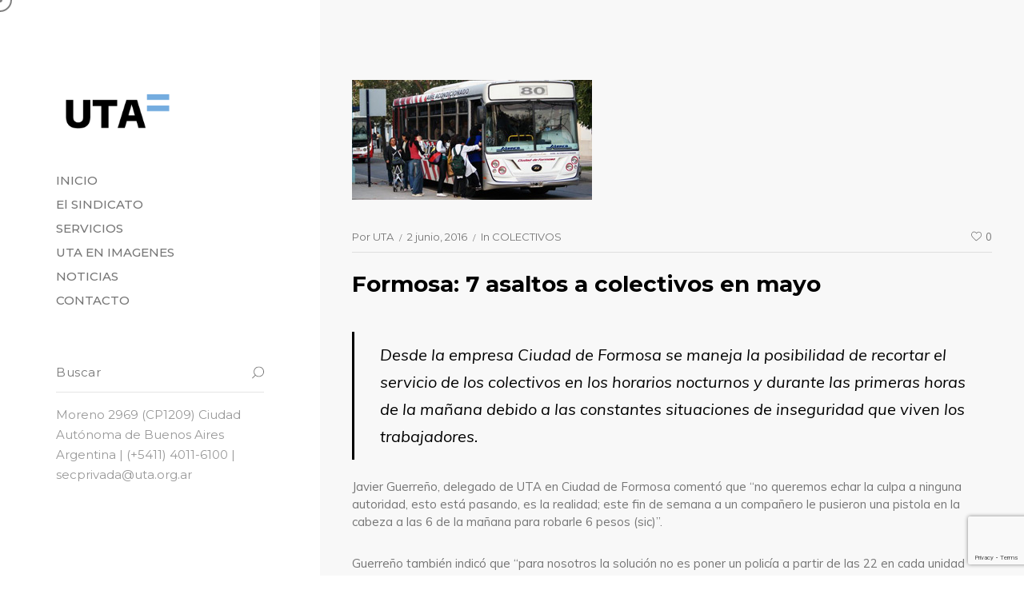

--- FILE ---
content_type: text/html; charset=UTF-8
request_url: https://www.utaargentina.com/formosa-7-asaltos-a-colectivos-en-mayo/
body_size: 61355
content:
<!DOCTYPE html >
<html lang="es-AR">

<head>

<meta charset="UTF-8">
<meta name="viewport" content="width=device-width, initial-scale=1, maximum-scale=1">

<title>Formosa: 7 asaltos a colectivos en mayo &#8211; UTA Argentina</title>
<meta name='robots' content='max-image-preview:large' />
<link rel='dns-prefetch' href='//fonts.googleapis.com' />
<link href='https://fonts.gstatic.com' crossorigin rel='preconnect' />
<link rel="alternate" type="application/rss+xml" title="UTA Argentina &raquo; Feed" href="https://www.utaargentina.com/feed/" />
<link rel="alternate" type="application/rss+xml" title="UTA Argentina &raquo; RSS de los comentarios" href="https://www.utaargentina.com/comments/feed/" />
<script type="text/javascript">
/* <![CDATA[ */
window._wpemojiSettings = {"baseUrl":"https:\/\/s.w.org\/images\/core\/emoji\/15.0.3\/72x72\/","ext":".png","svgUrl":"https:\/\/s.w.org\/images\/core\/emoji\/15.0.3\/svg\/","svgExt":".svg","source":{"wpemoji":"https:\/\/www.utaargentina.com\/wp-includes\/js\/wp-emoji.js?ver=6.5.7","twemoji":"https:\/\/www.utaargentina.com\/wp-includes\/js\/twemoji.js?ver=6.5.7"}};
/**
 * @output wp-includes/js/wp-emoji-loader.js
 */

/**
 * Emoji Settings as exported in PHP via _print_emoji_detection_script().
 * @typedef WPEmojiSettings
 * @type {object}
 * @property {?object} source
 * @property {?string} source.concatemoji
 * @property {?string} source.twemoji
 * @property {?string} source.wpemoji
 * @property {?boolean} DOMReady
 * @property {?Function} readyCallback
 */

/**
 * Support tests.
 * @typedef SupportTests
 * @type {object}
 * @property {?boolean} flag
 * @property {?boolean} emoji
 */

/**
 * IIFE to detect emoji support and load Twemoji if needed.
 *
 * @param {Window} window
 * @param {Document} document
 * @param {WPEmojiSettings} settings
 */
( function wpEmojiLoader( window, document, settings ) {
	if ( typeof Promise === 'undefined' ) {
		return;
	}

	var sessionStorageKey = 'wpEmojiSettingsSupports';
	var tests = [ 'flag', 'emoji' ];

	/**
	 * Checks whether the browser supports offloading to a Worker.
	 *
	 * @since 6.3.0
	 *
	 * @private
	 *
	 * @returns {boolean}
	 */
	function supportsWorkerOffloading() {
		return (
			typeof Worker !== 'undefined' &&
			typeof OffscreenCanvas !== 'undefined' &&
			typeof URL !== 'undefined' &&
			URL.createObjectURL &&
			typeof Blob !== 'undefined'
		);
	}

	/**
	 * @typedef SessionSupportTests
	 * @type {object}
	 * @property {number} timestamp
	 * @property {SupportTests} supportTests
	 */

	/**
	 * Get support tests from session.
	 *
	 * @since 6.3.0
	 *
	 * @private
	 *
	 * @returns {?SupportTests} Support tests, or null if not set or older than 1 week.
	 */
	function getSessionSupportTests() {
		try {
			/** @type {SessionSupportTests} */
			var item = JSON.parse(
				sessionStorage.getItem( sessionStorageKey )
			);
			if (
				typeof item === 'object' &&
				typeof item.timestamp === 'number' &&
				new Date().valueOf() < item.timestamp + 604800 && // Note: Number is a week in seconds.
				typeof item.supportTests === 'object'
			) {
				return item.supportTests;
			}
		} catch ( e ) {}
		return null;
	}

	/**
	 * Persist the supports in session storage.
	 *
	 * @since 6.3.0
	 *
	 * @private
	 *
	 * @param {SupportTests} supportTests Support tests.
	 */
	function setSessionSupportTests( supportTests ) {
		try {
			/** @type {SessionSupportTests} */
			var item = {
				supportTests: supportTests,
				timestamp: new Date().valueOf()
			};

			sessionStorage.setItem(
				sessionStorageKey,
				JSON.stringify( item )
			);
		} catch ( e ) {}
	}

	/**
	 * Checks if two sets of Emoji characters render the same visually.
	 *
	 * This function may be serialized to run in a Worker. Therefore, it cannot refer to variables from the containing
	 * scope. Everything must be passed by parameters.
	 *
	 * @since 4.9.0
	 *
	 * @private
	 *
	 * @param {CanvasRenderingContext2D} context 2D Context.
	 * @param {string} set1 Set of Emoji to test.
	 * @param {string} set2 Set of Emoji to test.
	 *
	 * @return {boolean} True if the two sets render the same.
	 */
	function emojiSetsRenderIdentically( context, set1, set2 ) {
		// Cleanup from previous test.
		context.clearRect( 0, 0, context.canvas.width, context.canvas.height );
		context.fillText( set1, 0, 0 );
		var rendered1 = new Uint32Array(
			context.getImageData(
				0,
				0,
				context.canvas.width,
				context.canvas.height
			).data
		);

		// Cleanup from previous test.
		context.clearRect( 0, 0, context.canvas.width, context.canvas.height );
		context.fillText( set2, 0, 0 );
		var rendered2 = new Uint32Array(
			context.getImageData(
				0,
				0,
				context.canvas.width,
				context.canvas.height
			).data
		);

		return rendered1.every( function ( rendered2Data, index ) {
			return rendered2Data === rendered2[ index ];
		} );
	}

	/**
	 * Determines if the browser properly renders Emoji that Twemoji can supplement.
	 *
	 * This function may be serialized to run in a Worker. Therefore, it cannot refer to variables from the containing
	 * scope. Everything must be passed by parameters.
	 *
	 * @since 4.2.0
	 *
	 * @private
	 *
	 * @param {CanvasRenderingContext2D} context 2D Context.
	 * @param {string} type Whether to test for support of "flag" or "emoji".
	 * @param {Function} emojiSetsRenderIdentically Reference to emojiSetsRenderIdentically function, needed due to minification.
	 *
	 * @return {boolean} True if the browser can render emoji, false if it cannot.
	 */
	function browserSupportsEmoji( context, type, emojiSetsRenderIdentically ) {
		var isIdentical;

		switch ( type ) {
			case 'flag':
				/*
				 * Test for Transgender flag compatibility. Added in Unicode 13.
				 *
				 * To test for support, we try to render it, and compare the rendering to how it would look if
				 * the browser doesn't render it correctly (white flag emoji + transgender symbol).
				 */
				isIdentical = emojiSetsRenderIdentically(
					context,
					'\uD83C\uDFF3\uFE0F\u200D\u26A7\uFE0F', // as a zero-width joiner sequence
					'\uD83C\uDFF3\uFE0F\u200B\u26A7\uFE0F' // separated by a zero-width space
				);

				if ( isIdentical ) {
					return false;
				}

				/*
				 * Test for UN flag compatibility. This is the least supported of the letter locale flags,
				 * so gives us an easy test for full support.
				 *
				 * To test for support, we try to render it, and compare the rendering to how it would look if
				 * the browser doesn't render it correctly ([U] + [N]).
				 */
				isIdentical = emojiSetsRenderIdentically(
					context,
					'\uD83C\uDDFA\uD83C\uDDF3', // as the sequence of two code points
					'\uD83C\uDDFA\u200B\uD83C\uDDF3' // as the two code points separated by a zero-width space
				);

				if ( isIdentical ) {
					return false;
				}

				/*
				 * Test for English flag compatibility. England is a country in the United Kingdom, it
				 * does not have a two letter locale code but rather a five letter sub-division code.
				 *
				 * To test for support, we try to render it, and compare the rendering to how it would look if
				 * the browser doesn't render it correctly (black flag emoji + [G] + [B] + [E] + [N] + [G]).
				 */
				isIdentical = emojiSetsRenderIdentically(
					context,
					// as the flag sequence
					'\uD83C\uDFF4\uDB40\uDC67\uDB40\uDC62\uDB40\uDC65\uDB40\uDC6E\uDB40\uDC67\uDB40\uDC7F',
					// with each code point separated by a zero-width space
					'\uD83C\uDFF4\u200B\uDB40\uDC67\u200B\uDB40\uDC62\u200B\uDB40\uDC65\u200B\uDB40\uDC6E\u200B\uDB40\uDC67\u200B\uDB40\uDC7F'
				);

				return ! isIdentical;
			case 'emoji':
				/*
				 * Four and twenty blackbirds baked in a pie.
				 *
				 * To test for Emoji 15.0 support, try to render a new emoji: Blackbird.
				 *
				 * The Blackbird is a ZWJ sequence combining 🐦 Bird and ⬛ large black square.,
				 *
				 * 0x1F426 (\uD83D\uDC26) == Bird
				 * 0x200D == Zero-Width Joiner (ZWJ) that links the code points for the new emoji or
				 * 0x200B == Zero-Width Space (ZWS) that is rendered for clients not supporting the new emoji.
				 * 0x2B1B == Large Black Square
				 *
				 * When updating this test for future Emoji releases, ensure that individual emoji that make up the
				 * sequence come from older emoji standards.
				 */
				isIdentical = emojiSetsRenderIdentically(
					context,
					'\uD83D\uDC26\u200D\u2B1B', // as the zero-width joiner sequence
					'\uD83D\uDC26\u200B\u2B1B' // separated by a zero-width space
				);

				return ! isIdentical;
		}

		return false;
	}

	/**
	 * Checks emoji support tests.
	 *
	 * This function may be serialized to run in a Worker. Therefore, it cannot refer to variables from the containing
	 * scope. Everything must be passed by parameters.
	 *
	 * @since 6.3.0
	 *
	 * @private
	 *
	 * @param {string[]} tests Tests.
	 * @param {Function} browserSupportsEmoji Reference to browserSupportsEmoji function, needed due to minification.
	 * @param {Function} emojiSetsRenderIdentically Reference to emojiSetsRenderIdentically function, needed due to minification.
	 *
	 * @return {SupportTests} Support tests.
	 */
	function testEmojiSupports( tests, browserSupportsEmoji, emojiSetsRenderIdentically ) {
		var canvas;
		if (
			typeof WorkerGlobalScope !== 'undefined' &&
			self instanceof WorkerGlobalScope
		) {
			canvas = new OffscreenCanvas( 300, 150 ); // Dimensions are default for HTMLCanvasElement.
		} else {
			canvas = document.createElement( 'canvas' );
		}

		var context = canvas.getContext( '2d', { willReadFrequently: true } );

		/*
		 * Chrome on OS X added native emoji rendering in M41. Unfortunately,
		 * it doesn't work when the font is bolder than 500 weight. So, we
		 * check for bold rendering support to avoid invisible emoji in Chrome.
		 */
		context.textBaseline = 'top';
		context.font = '600 32px Arial';

		var supports = {};
		tests.forEach( function ( test ) {
			supports[ test ] = browserSupportsEmoji( context, test, emojiSetsRenderIdentically );
		} );
		return supports;
	}

	/**
	 * Adds a script to the head of the document.
	 *
	 * @ignore
	 *
	 * @since 4.2.0
	 *
	 * @param {string} src The url where the script is located.
	 *
	 * @return {void}
	 */
	function addScript( src ) {
		var script = document.createElement( 'script' );
		script.src = src;
		script.defer = true;
		document.head.appendChild( script );
	}

	settings.supports = {
		everything: true,
		everythingExceptFlag: true
	};

	// Create a promise for DOMContentLoaded since the worker logic may finish after the event has fired.
	var domReadyPromise = new Promise( function ( resolve ) {
		document.addEventListener( 'DOMContentLoaded', resolve, {
			once: true
		} );
	} );

	// Obtain the emoji support from the browser, asynchronously when possible.
	new Promise( function ( resolve ) {
		var supportTests = getSessionSupportTests();
		if ( supportTests ) {
			resolve( supportTests );
			return;
		}

		if ( supportsWorkerOffloading() ) {
			try {
				// Note that the functions are being passed as arguments due to minification.
				var workerScript =
					'postMessage(' +
					testEmojiSupports.toString() +
					'(' +
					[
						JSON.stringify( tests ),
						browserSupportsEmoji.toString(),
						emojiSetsRenderIdentically.toString()
					].join( ',' ) +
					'));';
				var blob = new Blob( [ workerScript ], {
					type: 'text/javascript'
				} );
				var worker = new Worker( URL.createObjectURL( blob ), { name: 'wpTestEmojiSupports' } );
				worker.onmessage = function ( event ) {
					supportTests = event.data;
					setSessionSupportTests( supportTests );
					worker.terminate();
					resolve( supportTests );
				};
				return;
			} catch ( e ) {}
		}

		supportTests = testEmojiSupports( tests, browserSupportsEmoji, emojiSetsRenderIdentically );
		setSessionSupportTests( supportTests );
		resolve( supportTests );
	} )
		// Once the browser emoji support has been obtained from the session, finalize the settings.
		.then( function ( supportTests ) {
			/*
			 * Tests the browser support for flag emojis and other emojis, and adjusts the
			 * support settings accordingly.
			 */
			for ( var test in supportTests ) {
				settings.supports[ test ] = supportTests[ test ];

				settings.supports.everything =
					settings.supports.everything && settings.supports[ test ];

				if ( 'flag' !== test ) {
					settings.supports.everythingExceptFlag =
						settings.supports.everythingExceptFlag &&
						settings.supports[ test ];
				}
			}

			settings.supports.everythingExceptFlag =
				settings.supports.everythingExceptFlag &&
				! settings.supports.flag;

			// Sets DOMReady to false and assigns a ready function to settings.
			settings.DOMReady = false;
			settings.readyCallback = function () {
				settings.DOMReady = true;
			};
		} )
		.then( function () {
			return domReadyPromise;
		} )
		.then( function () {
			// When the browser can not render everything we need to load a polyfill.
			if ( ! settings.supports.everything ) {
				settings.readyCallback();

				var src = settings.source || {};

				if ( src.concatemoji ) {
					addScript( src.concatemoji );
				} else if ( src.wpemoji && src.twemoji ) {
					addScript( src.twemoji );
					addScript( src.wpemoji );
				}
			}
		} );
} )( window, document, window._wpemojiSettings );

/* ]]> */
</script>
<style id='wp-emoji-styles-inline-css' type='text/css'>

	img.wp-smiley, img.emoji {
		display: inline !important;
		border: none !important;
		box-shadow: none !important;
		height: 1em !important;
		width: 1em !important;
		margin: 0 0.07em !important;
		vertical-align: -0.1em !important;
		background: none !important;
		padding: 0 !important;
	}
</style>
<link rel='stylesheet' id='wp-block-library-css' href='https://www.utaargentina.com/wp-includes/css/dist/block-library/style.css?ver=6.5.7' type='text/css' media='all' />
<style id='classic-theme-styles-inline-css' type='text/css'>
/**
 * These rules are needed for backwards compatibility.
 * They should match the button element rules in the base theme.json file.
 */
.wp-block-button__link {
	color: #ffffff;
	background-color: #32373c;
	border-radius: 9999px; /* 100% causes an oval, but any explicit but really high value retains the pill shape. */

	/* This needs a low specificity so it won't override the rules from the button element if defined in theme.json. */
	box-shadow: none;
	text-decoration: none;

	/* The extra 2px are added to size solids the same as the outline versions.*/
	padding: calc(0.667em + 2px) calc(1.333em + 2px);

	font-size: 1.125em;
}

.wp-block-file__button {
	background: #32373c;
	color: #ffffff;
	text-decoration: none;
}

</style>
<style id='global-styles-inline-css' type='text/css'>
body{--wp--preset--color--black: #000000;--wp--preset--color--cyan-bluish-gray: #abb8c3;--wp--preset--color--white: #ffffff;--wp--preset--color--pale-pink: #f78da7;--wp--preset--color--vivid-red: #cf2e2e;--wp--preset--color--luminous-vivid-orange: #ff6900;--wp--preset--color--luminous-vivid-amber: #fcb900;--wp--preset--color--light-green-cyan: #7bdcb5;--wp--preset--color--vivid-green-cyan: #00d084;--wp--preset--color--pale-cyan-blue: #8ed1fc;--wp--preset--color--vivid-cyan-blue: #0693e3;--wp--preset--color--vivid-purple: #9b51e0;--wp--preset--gradient--vivid-cyan-blue-to-vivid-purple: linear-gradient(135deg,rgba(6,147,227,1) 0%,rgb(155,81,224) 100%);--wp--preset--gradient--light-green-cyan-to-vivid-green-cyan: linear-gradient(135deg,rgb(122,220,180) 0%,rgb(0,208,130) 100%);--wp--preset--gradient--luminous-vivid-amber-to-luminous-vivid-orange: linear-gradient(135deg,rgba(252,185,0,1) 0%,rgba(255,105,0,1) 100%);--wp--preset--gradient--luminous-vivid-orange-to-vivid-red: linear-gradient(135deg,rgba(255,105,0,1) 0%,rgb(207,46,46) 100%);--wp--preset--gradient--very-light-gray-to-cyan-bluish-gray: linear-gradient(135deg,rgb(238,238,238) 0%,rgb(169,184,195) 100%);--wp--preset--gradient--cool-to-warm-spectrum: linear-gradient(135deg,rgb(74,234,220) 0%,rgb(151,120,209) 20%,rgb(207,42,186) 40%,rgb(238,44,130) 60%,rgb(251,105,98) 80%,rgb(254,248,76) 100%);--wp--preset--gradient--blush-light-purple: linear-gradient(135deg,rgb(255,206,236) 0%,rgb(152,150,240) 100%);--wp--preset--gradient--blush-bordeaux: linear-gradient(135deg,rgb(254,205,165) 0%,rgb(254,45,45) 50%,rgb(107,0,62) 100%);--wp--preset--gradient--luminous-dusk: linear-gradient(135deg,rgb(255,203,112) 0%,rgb(199,81,192) 50%,rgb(65,88,208) 100%);--wp--preset--gradient--pale-ocean: linear-gradient(135deg,rgb(255,245,203) 0%,rgb(182,227,212) 50%,rgb(51,167,181) 100%);--wp--preset--gradient--electric-grass: linear-gradient(135deg,rgb(202,248,128) 0%,rgb(113,206,126) 100%);--wp--preset--gradient--midnight: linear-gradient(135deg,rgb(2,3,129) 0%,rgb(40,116,252) 100%);--wp--preset--font-size--small: 13px;--wp--preset--font-size--medium: 20px;--wp--preset--font-size--large: 36px;--wp--preset--font-size--x-large: 42px;--wp--preset--spacing--20: 0.44rem;--wp--preset--spacing--30: 0.67rem;--wp--preset--spacing--40: 1rem;--wp--preset--spacing--50: 1.5rem;--wp--preset--spacing--60: 2.25rem;--wp--preset--spacing--70: 3.38rem;--wp--preset--spacing--80: 5.06rem;--wp--preset--shadow--natural: 6px 6px 9px rgba(0, 0, 0, 0.2);--wp--preset--shadow--deep: 12px 12px 50px rgba(0, 0, 0, 0.4);--wp--preset--shadow--sharp: 6px 6px 0px rgba(0, 0, 0, 0.2);--wp--preset--shadow--outlined: 6px 6px 0px -3px rgba(255, 255, 255, 1), 6px 6px rgba(0, 0, 0, 1);--wp--preset--shadow--crisp: 6px 6px 0px rgba(0, 0, 0, 1);}:where(.is-layout-flex){gap: 0.5em;}:where(.is-layout-grid){gap: 0.5em;}body .is-layout-flex{display: flex;}body .is-layout-flex{flex-wrap: wrap;align-items: center;}body .is-layout-flex > *{margin: 0;}body .is-layout-grid{display: grid;}body .is-layout-grid > *{margin: 0;}:where(.wp-block-columns.is-layout-flex){gap: 2em;}:where(.wp-block-columns.is-layout-grid){gap: 2em;}:where(.wp-block-post-template.is-layout-flex){gap: 1.25em;}:where(.wp-block-post-template.is-layout-grid){gap: 1.25em;}.has-black-color{color: var(--wp--preset--color--black) !important;}.has-cyan-bluish-gray-color{color: var(--wp--preset--color--cyan-bluish-gray) !important;}.has-white-color{color: var(--wp--preset--color--white) !important;}.has-pale-pink-color{color: var(--wp--preset--color--pale-pink) !important;}.has-vivid-red-color{color: var(--wp--preset--color--vivid-red) !important;}.has-luminous-vivid-orange-color{color: var(--wp--preset--color--luminous-vivid-orange) !important;}.has-luminous-vivid-amber-color{color: var(--wp--preset--color--luminous-vivid-amber) !important;}.has-light-green-cyan-color{color: var(--wp--preset--color--light-green-cyan) !important;}.has-vivid-green-cyan-color{color: var(--wp--preset--color--vivid-green-cyan) !important;}.has-pale-cyan-blue-color{color: var(--wp--preset--color--pale-cyan-blue) !important;}.has-vivid-cyan-blue-color{color: var(--wp--preset--color--vivid-cyan-blue) !important;}.has-vivid-purple-color{color: var(--wp--preset--color--vivid-purple) !important;}.has-black-background-color{background-color: var(--wp--preset--color--black) !important;}.has-cyan-bluish-gray-background-color{background-color: var(--wp--preset--color--cyan-bluish-gray) !important;}.has-white-background-color{background-color: var(--wp--preset--color--white) !important;}.has-pale-pink-background-color{background-color: var(--wp--preset--color--pale-pink) !important;}.has-vivid-red-background-color{background-color: var(--wp--preset--color--vivid-red) !important;}.has-luminous-vivid-orange-background-color{background-color: var(--wp--preset--color--luminous-vivid-orange) !important;}.has-luminous-vivid-amber-background-color{background-color: var(--wp--preset--color--luminous-vivid-amber) !important;}.has-light-green-cyan-background-color{background-color: var(--wp--preset--color--light-green-cyan) !important;}.has-vivid-green-cyan-background-color{background-color: var(--wp--preset--color--vivid-green-cyan) !important;}.has-pale-cyan-blue-background-color{background-color: var(--wp--preset--color--pale-cyan-blue) !important;}.has-vivid-cyan-blue-background-color{background-color: var(--wp--preset--color--vivid-cyan-blue) !important;}.has-vivid-purple-background-color{background-color: var(--wp--preset--color--vivid-purple) !important;}.has-black-border-color{border-color: var(--wp--preset--color--black) !important;}.has-cyan-bluish-gray-border-color{border-color: var(--wp--preset--color--cyan-bluish-gray) !important;}.has-white-border-color{border-color: var(--wp--preset--color--white) !important;}.has-pale-pink-border-color{border-color: var(--wp--preset--color--pale-pink) !important;}.has-vivid-red-border-color{border-color: var(--wp--preset--color--vivid-red) !important;}.has-luminous-vivid-orange-border-color{border-color: var(--wp--preset--color--luminous-vivid-orange) !important;}.has-luminous-vivid-amber-border-color{border-color: var(--wp--preset--color--luminous-vivid-amber) !important;}.has-light-green-cyan-border-color{border-color: var(--wp--preset--color--light-green-cyan) !important;}.has-vivid-green-cyan-border-color{border-color: var(--wp--preset--color--vivid-green-cyan) !important;}.has-pale-cyan-blue-border-color{border-color: var(--wp--preset--color--pale-cyan-blue) !important;}.has-vivid-cyan-blue-border-color{border-color: var(--wp--preset--color--vivid-cyan-blue) !important;}.has-vivid-purple-border-color{border-color: var(--wp--preset--color--vivid-purple) !important;}.has-vivid-cyan-blue-to-vivid-purple-gradient-background{background: var(--wp--preset--gradient--vivid-cyan-blue-to-vivid-purple) !important;}.has-light-green-cyan-to-vivid-green-cyan-gradient-background{background: var(--wp--preset--gradient--light-green-cyan-to-vivid-green-cyan) !important;}.has-luminous-vivid-amber-to-luminous-vivid-orange-gradient-background{background: var(--wp--preset--gradient--luminous-vivid-amber-to-luminous-vivid-orange) !important;}.has-luminous-vivid-orange-to-vivid-red-gradient-background{background: var(--wp--preset--gradient--luminous-vivid-orange-to-vivid-red) !important;}.has-very-light-gray-to-cyan-bluish-gray-gradient-background{background: var(--wp--preset--gradient--very-light-gray-to-cyan-bluish-gray) !important;}.has-cool-to-warm-spectrum-gradient-background{background: var(--wp--preset--gradient--cool-to-warm-spectrum) !important;}.has-blush-light-purple-gradient-background{background: var(--wp--preset--gradient--blush-light-purple) !important;}.has-blush-bordeaux-gradient-background{background: var(--wp--preset--gradient--blush-bordeaux) !important;}.has-luminous-dusk-gradient-background{background: var(--wp--preset--gradient--luminous-dusk) !important;}.has-pale-ocean-gradient-background{background: var(--wp--preset--gradient--pale-ocean) !important;}.has-electric-grass-gradient-background{background: var(--wp--preset--gradient--electric-grass) !important;}.has-midnight-gradient-background{background: var(--wp--preset--gradient--midnight) !important;}.has-small-font-size{font-size: var(--wp--preset--font-size--small) !important;}.has-medium-font-size{font-size: var(--wp--preset--font-size--medium) !important;}.has-large-font-size{font-size: var(--wp--preset--font-size--large) !important;}.has-x-large-font-size{font-size: var(--wp--preset--font-size--x-large) !important;}
.wp-block-navigation a:where(:not(.wp-element-button)){color: inherit;}
:where(.wp-block-post-template.is-layout-flex){gap: 1.25em;}:where(.wp-block-post-template.is-layout-grid){gap: 1.25em;}
:where(.wp-block-columns.is-layout-flex){gap: 2em;}:where(.wp-block-columns.is-layout-grid){gap: 2em;}
.wp-block-pullquote{font-size: 1.5em;line-height: 1.6;}
</style>
<link rel='stylesheet' id='contact-form-7-css' href='https://www.utaargentina.com/wp-content/plugins/contact-form-7/includes/css/styles.css?ver=5.9.5' type='text/css' media='all' />
<link rel='stylesheet' id='ditty-news-ticker-font-css' href='https://www.utaargentina.com/wp-content/plugins/ditty-news-ticker/legacy/inc/static/libs/fontastic/styles.css?ver=3.1.42' type='text/css' media='all' />
<link rel='stylesheet' id='ditty-news-ticker-css' href='https://www.utaargentina.com/wp-content/plugins/ditty-news-ticker/legacy/inc/static/css/style.css?ver=3.1.42' type='text/css' media='all' />
<link rel='stylesheet' id='ditty-displays-css' href='https://www.utaargentina.com/wp-content/plugins/ditty-news-ticker/build/dittyDisplays.css?ver=3.1.42' type='text/css' media='all' />
<link rel='stylesheet' id='ditty-fontawesome-css' href='https://www.utaargentina.com/wp-content/plugins/ditty-news-ticker/includes/libs/fontawesome-6.4.0/css/all.css?ver=6.4.0' type='text/css' media='' />
<link rel='stylesheet' id='SFSImainCss-css' href='https://www.utaargentina.com/wp-content/plugins/ultimate-social-media-icons/css/sfsi-style.css?ver=2.9.1' type='text/css' media='all' />
<link rel='stylesheet' id='tokyo_fn_googlefonts-css' href='https://fonts.googleapis.com/css?family=Lora%3A400%2C400italic%2C500%2C500italic%2C600%2C600italic%2C700%2C700italic%7CMontserrat%3A400%2C400italic%2C500%2C500italic%2C600%2C600italic%2C700%2C700italic%7CMuli%3A400%2C400italic%2C500%2C500italic%2C600%2C600italic%2C700%2C700italic%7CMontserrat%3A400%2C400italic%2C500%2C500italic%2C600%2C600italic%2C700%2C700italic%7CMuli%3A400%2C400italic%2C500%2C500italic%2C600%2C600italic%2C700%2C700italic&#038;subset=latin%2Ccyrillic%2Cgreek%2Cvietnamese&#038;ver=6.5.7' type='text/css' media='all' />
<link rel='stylesheet' id='tokyo-fn-font-url-css' href='https://fonts.googleapis.com/css?family=Muli%3A300%2C300i%2C400%2C400i%2C600%2C600i%2C800%2C800i%7CLora%3A300%2C300i%2C400%2C400i%2C600%2C600i%2C800%2C800i%7CMontserrat%3A200%2C200%2C300%2C300i%2C400%2C400i%2C500%2C600%2C700%2C700i%2C800%2C800i&#038;subset=latin%2Clatin-ext' type='text/css' media='all' />
<link rel='stylesheet' id='magnific-popup-css' href='https://www.utaargentina.com/wp-content/themes/tokyo/framework/css/magnific.popup.css?ver=ver_3.5' type='text/css' media='all' />
<link rel='stylesheet' id='fontello-css' href='https://www.utaargentina.com/wp-content/themes/tokyo/framework/css/fontello.css?ver=ver_3.5' type='text/css' media='all' />
<link rel='stylesheet' id='tokyo-fn-base-css' href='https://www.utaargentina.com/wp-content/themes/tokyo/framework/css/base.css?ver=ver_3.5' type='text/css' media='all' />
<link rel='stylesheet' id='tokyo-fn-skeleton-css' href='https://www.utaargentina.com/wp-content/themes/tokyo/framework/css/skeleton.css?ver=ver_3.5' type='text/css' media='all' />
<link rel='stylesheet' id='tokyo-fn-stylesheet-css' href='https://www.utaargentina.com/wp-content/themes/tokyo/style.css?ver=ver_3.5' type='text/css' media='all' />
<link rel="preload" as="style" href="https://fonts.googleapis.com/css?family=Muli:400%7CMontserrat:400%7CPoppins:400%7CLora:400&#038;display=swap&#038;ver=1685882150" /><link rel="stylesheet" href="https://fonts.googleapis.com/css?family=Muli:400%7CMontserrat:400%7CPoppins:400%7CLora:400&#038;display=swap&#038;ver=1685882150" media="print" onload="this.media='all'"><noscript><link rel="stylesheet" href="https://fonts.googleapis.com/css?family=Muli:400%7CMontserrat:400%7CPoppins:400%7CLora:400&#038;display=swap&#038;ver=1685882150" /></noscript><link rel='stylesheet' id='tokyo_fn_inline-css' href='https://www.utaargentina.com/wp-content/themes/tokyo/framework/css/inline.css?ver=https://www.utaargentina.com/wp-content/themes/tokyo' type='text/css' media='all' />
<style id='tokyo_fn_inline-inline-css' type='text/css'>

		.tokyo_fn_full_page_template{margin-top:px;}
		.tokyo_fn_full_page_template > *:last-child{margin-bottom:px;}
		@media(max-width: 1040px){
			.tokyo_fn_full_page_template{margin-top:px;}
			.tokyo_fn_full_page_template > *:last-child{margin-bottom:px;}
		}
	
		.cursor-inner.cursor-slider.cursor-hover span:after,
		.cursor-inner.cursor-slider.cursor-hover span:before{
			background-color: #000000;
		}
		.cursor-outer .fn-cursor,.cursor-inner.cursor-slider:not(.cursor-hover) .fn-cursor{
			border-color: rgba(0,0,0,0.5);
		}
		.cursor-inner .fn-cursor,.cursor-inner .fn-left:before,.cursor-inner .fn-left:after,.cursor-inner .fn-right:before,.cursor-inner .fn-right:after{
			background-color: rgba(0,0,0,0.5);
		}
		.cursor-inner.cursor-hover .fn-cursor{
			background-color: rgba(0,0,0,0.1);
		}
	.tokyo_fn_header .fn_logo {
    margin-bottom: 35px !important;
}


.tokyo_fn_header .search_wrap {
    margin-bottom: 15px !important;

}
</style>
<script type="text/javascript" src="https://www.utaargentina.com/wp-includes/js/jquery/jquery.js?ver=3.7.1" id="jquery-core-js"></script>
<script type="text/javascript" src="https://www.utaargentina.com/wp-includes/js/jquery/jquery-migrate.js?ver=3.4.1" id="jquery-migrate-js"></script>
<script type="text/javascript" src="https://www.utaargentina.com/wp-content/themes/tokyo/framework/js/modernizr.custom.js?ver=ver_3.5" id="modernizr-custom-js"></script>
<script type="text/javascript" src="https://www.utaargentina.com/wp-content/themes/tokyo/framework/js/magnific.popup.js?ver=ver_3.5" id="magnific-popup-js"></script>
<link rel="https://api.w.org/" href="https://www.utaargentina.com/wp-json/" /><link rel="alternate" type="application/json" href="https://www.utaargentina.com/wp-json/wp/v2/posts/631" /><link rel="EditURI" type="application/rsd+xml" title="RSD" href="https://www.utaargentina.com/xmlrpc.php?rsd" />
<meta name="generator" content="WordPress 6.5.7" />
<link rel="canonical" href="https://www.utaargentina.com/formosa-7-asaltos-a-colectivos-en-mayo/" />
<link rel='shortlink' href='https://www.utaargentina.com/?p=631' />
<link rel="alternate" type="application/json+oembed" href="https://www.utaargentina.com/wp-json/oembed/1.0/embed?url=https%3A%2F%2Fwww.utaargentina.com%2Fformosa-7-asaltos-a-colectivos-en-mayo%2F" />
<link rel="alternate" type="text/xml+oembed" href="https://www.utaargentina.com/wp-json/oembed/1.0/embed?url=https%3A%2F%2Fwww.utaargentina.com%2Fformosa-7-asaltos-a-colectivos-en-mayo%2F&#038;format=xml" />
<meta name="generator" content="Redux 4.4.17" /><meta name="follow.[base64]" content="8YxpKKWHF6jMDN4QyQ0d"/><meta property="og:image:secure_url" content="https://www.utaargentina.com/wp-content/uploads/2016/06/robo.jpg" data-id="sfsi"><meta property="twitter:card" content="summary_large_image" data-id="sfsi"><meta property="twitter:image" content="https://www.utaargentina.com/wp-content/uploads/2016/06/robo.jpg" data-id="sfsi"><meta property="og:image:type" content="" data-id="sfsi" /><meta property="og:image:width" content="300" data-id="sfsi" /><meta property="og:image:height" content="150" data-id="sfsi" /><meta property="og:url" content="https://www.utaargentina.com/formosa-7-asaltos-a-colectivos-en-mayo/" data-id="sfsi" /><meta property="og:description" content="Desde la empresa Ciudad de Formosa se maneja la posibilidad de recortar el servicio de los colectivos en los horarios nocturnos y durante las primeras horas de la mañana debido a las constantes situaciones de inseguridad que viven los trabajadores.
Javier Guerreño, delegado de UTA en Ciudad de Formosa comentó que “no queremos echar la culpa a ninguna autoridad, esto está pasando, es la realidad; este fin de semana a un compañero le pusieron una pistola en la cabeza a las 6 de la mañana para robarle 6 pesos (sic)”.

Guerreño también indicó que “para nosotros la solución no es poner un policía a partir de las 22 en cada unidad porque no sabemos si podrán mantener el seguimiento y el operativo, porque son 46 coches los que están circulando a esas horas” y sí en cambio consideró como una probable salida, “la posibilidad que se instale de manera definitiva el uso de la SUBE, así el chofer no maneja más efectivo”.

El chofer y delegado de UTA, dijo que, contando el episodio vivido este último fin de semana por un colega suyo, hubo otros 6 robos. “Tenemos a 3 compañeros que fueron asaltados de manera violenta, incluso quedaron con daños psicológicos”, y señaló que los barrios más peligrosos son La Nueva Formosa, Urbanización España, 20 de Julio, San Antonio.

&nbsp;

Ver la noticia completa en EL COMERCIAL DE FORMOSA

&nbsp;" data-id="sfsi" /><meta property="og:title" content="Formosa: 7 asaltos a colectivos en mayo" data-id="sfsi" /><meta name="generator" content="Elementor 3.21.8; features: e_optimized_assets_loading, e_optimized_css_loading, additional_custom_breakpoints; settings: css_print_method-external, google_font-enabled, font_display-auto">
<link rel="icon" href="https://www.utaargentina.com/wp-content/uploads/2023/05/logo-150x150.png" sizes="32x32" />
<link rel="icon" href="https://www.utaargentina.com/wp-content/uploads/2023/05/logo.png" sizes="192x192" />
<link rel="apple-touch-icon" href="https://www.utaargentina.com/wp-content/uploads/2023/05/logo.png" />
<meta name="msapplication-TileImage" content="https://www.utaargentina.com/wp-content/uploads/2023/05/logo.png" />
<style id="tokyo_fn_option-dynamic-css" title="dynamic-css" class="redux-options-output">.tokyo_fn_pageloader:before, .tokyo_fn_pageloader:after{background-color:#000000;}.tokyo_fn_pageloader .fn_preloader:before{background-color:#ffffff;}.tokyo_fn_pageloader .fn_preloader:after{background-color:#999999;}h1,h2,h3,h4,h5,h6,h1>a,h2>a,h3>a,h4>a,h5>a,h6>a{color:#000000;}body{color:#767676;}input[type="submit"], input[type="button"], button, input[type="submit"]:focus, input[type="button"]:focus, button:focus, input[type="submit"]:hover, input[type="button"]:hover, button:hover{background-color:#000000;}input[type="submit"],input[type="button"],button{color:#ffffff;}.tokyo_fn_mobilemenu_wrap .logo_hamb{background-color:#0b0e13;}.tokyo_fn_mobilemenu_wrap .hamburger .hamburger-inner::before,.tokyo_fn_mobilemenu_wrap .hamburger .hamburger-inner::after,.tokyo_fn_mobilemenu_wrap .hamburger .hamburger-inner{background-color:#ffffff;}.tokyo_fn_mobilemenu_wrap .mobilemenu{background-color:#0b0a0c;}.tokyo_fn_mobilemenu_wrap .vert_menu_list a{color:#eeeeee;}.tokyo_fn_mobilemenu_wrap .vert_menu_list li.menu-item-has-children > a:after{border-left-color:#eeeeee;}.tokyo_fn_mobilemenu_wrap .vert_menu_list a:hover,.tokyo_fn_mobilemenu_wrap .vert_menu_list li.active.menu-item-has-children > a{color:#ffffff;}.tokyo_fn_mobilemenu_wrap .vert_menu_list li.menu-item-has-children:hover > a:after, .tokyo_fn_mobilemenu_wrap .vert_menu_list li.active.menu-item-has-children > a:after{border-left-color:#ffffff;}body{font-family:Muli;font-weight:400;font-style:normal;font-size:15px;}ul.tokyo_fn_main_nav li a{font-family:Montserrat;font-weight:400;font-style:normal;font-size:15px;}.tokyo_fn_mobilemenu_wrap .vert_menu_list a{font-family:Muli;font-weight:normal;font-style:normal;font-size:18px;}input{font-family:Poppins;font-weight:400;font-style:normal;font-size:13px;}input{font-family:Lora;font-weight:400;font-style:normal;font-size:20px;}h1,h2,h3,h4,h5,h6{font-family:Montserrat;font-weight:400;font-style:normal;}</style>
</head>
<body class="post-template-default single single-post postid-631 single-format-standard sfsi_actvite_theme_flat disabled elementor-default elementor-kit-4851">
		
	
	
	<div id="tokyo_fn_fixedsub">
		<ul></ul>
	</div>
	
		

	<!-- HTML starts here -->
	<div class="tokyo-fn-wrapper core_ready" data-mobile-autocollapse="disable" data-skin="light" data-text-skin="light">


		<!-- Header starts here -->
		<header class="tokyo_fn_header">
	<div class="header_inner">

		<div class="header_logo">
			<div class="fn_logo"><a href="https://www.utaargentina.com/"><img class="retina_logo" src="https://www.utaargentina.com/wp-content/uploads/2023/05/MARCA-UTA-LIGHT-TRP.fw_-1.png" alt="logo" /><img class="desktop_logo" src="https://www.utaargentina.com/wp-content/uploads/2023/05/MARCA-UTA-LIGHT-TRP.fw_-1.png" alt="logo" /></a></div>		</div>

		<div class="header_nav">
			<div class="menu-main-menu-container"><ul id="menu-main-menu" class="tokyo_fn_main_nav"><li id="menu-item-6436" class="menu-item menu-item-type-post_type menu-item-object-page menu-item-home menu-item-6436"><a href="https://www.utaargentina.com/"><span class="link">INICIO</span></a></li>
<li id="menu-item-4883" class="menu-item menu-item-type-post_type menu-item-object-page menu-item-4883"><a href="https://www.utaargentina.com/sindicato/"><span class="link">El SINDICATO</span></a></li>
<li id="menu-item-4904" class="menu-item menu-item-type-post_type menu-item-object-page menu-item-4904"><a href="https://www.utaargentina.com/servicios-2/"><span class="link">SERVICIOS</span></a></li>
<li id="menu-item-82" class="menu-item menu-item-type-post_type menu-item-object-page menu-item-82"><a href="https://www.utaargentina.com/uta-imagenes/"><span class="link">UTA EN IMAGENES</span></a></li>
<li id="menu-item-119" class="menu-item menu-item-type-post_type menu-item-object-page menu-item-119"><a href="https://www.utaargentina.com/ultimas-noticias/"><span class="link">NOTICIAS</span></a></li>
<li id="menu-item-4902" class="menu-item menu-item-type-post_type menu-item-object-page menu-item-4902"><a href="https://www.utaargentina.com/contacto-2/"><span class="link">CONTACTO</span></a></li>
</ul></div>		</div>

		<div class="search_wrap">
			<form action="https://www.utaargentina.com/" method="get" >
				<input type="text" placeholder="Buscar" name="s" autocomplete="off" />
				<input type="submit" class="pe-7s-search" value="" />
				<a href="#"><img class="tokyo_fn_svg " src="https://www.utaargentina.com/wp-content/themes/tokyo/framework/svg/searching.svg" alt="svg" /></a>
			</form>
		</div>
		
		<div class="header_copyright">
			<p>
				Moreno 2969  (CP1209) Ciudad Autónoma de Buenos Aires
Argentina | (+5411) 4011-6100 | secprivada@uta.org.ar			</p>
		</div>

	</div>
</header>



<div class="tokyo_fn_hidden more_cats">
 	<div class="tokyo_fn_more_categories">
		<a href="#" data-more="Show More" data-less="Show Less">
			<span class="text">Show More</span>
			<span class="fn_count"></span>
		</a>
	</div>
</div>		<!-- Header ends here -->


		<!-- Mobile Menu starts here -->
		   
<!-- MOBILE MENU -->
<div class="tokyo_fn_mobilemenu_wrap">


	<!-- LOGO & HAMBURGER -->
	<div class="logo_hamb">
		<div class="in">
			<div class="menu_logo">
				<a href="https://www.utaargentina.com/">
					<img class="mobile_logo" src="https://www.utaargentina.com/wp-content/uploads/2023/05/MARCA-UTA-DARK-TRP.fw_-1.png" alt="" />
				</a>
			</div>
							<div class="hamburger hamburger--collapse-r ">
					<div class="hamburger-box">
						<div class="hamburger-inner"></div>
					</div>
				</div>
					</div>
	</div>
	<!-- /LOGO & HAMBURGER -->

	<!-- MOBILE DROPDOWN MENU -->
			<div class="mobilemenu " style="display: none">
			<div class="menu-main-menu-container"><ul id="vert_menu_list" class="vert_menu_list nav_ver"><li class="menu-item menu-item-type-post_type menu-item-object-page menu-item-home menu-item-6436"><a href="https://www.utaargentina.com/">INICIO</a></li>
<li class="menu-item menu-item-type-post_type menu-item-object-page menu-item-4883"><a href="https://www.utaargentina.com/sindicato/">El SINDICATO</a></li>
<li class="menu-item menu-item-type-post_type menu-item-object-page menu-item-4904"><a href="https://www.utaargentina.com/servicios-2/">SERVICIOS</a></li>
<li class="menu-item menu-item-type-post_type menu-item-object-page menu-item-82"><a href="https://www.utaargentina.com/uta-imagenes/">UTA EN IMAGENES</a></li>
<li class="menu-item menu-item-type-post_type menu-item-object-page menu-item-119"><a href="https://www.utaargentina.com/ultimas-noticias/">NOTICIAS</a></li>
<li class="menu-item menu-item-type-post_type menu-item-object-page menu-item-4902"><a href="https://www.utaargentina.com/contacto-2/">CONTACTO</a></li>
</ul></div>		</div>
		<!-- /MOBILE DROPDOWN MENU -->

</div>
<!-- /MOBILE MENU -->		<!-- Mobile Menu ends here -->


		<!-- All website content starts here -->
		<div class="tokyo_fn_content">
			
			<!-- All content without footer starts here -->
			<div class="tokyo_fn_pages">
			
				<div class="tokyo_fn_page_ajax"><div class="tokyo_fn_single_template">

		
	<div class="tokyo_fn_blog_single">
	<!-- WITH SIDEBAR -->
	


<!-- POST CONTENT -->
<div class="tokyo_fn_post_content fn_">
	<div class="fn-container">
		<div class="fn_single_content">
		
		<div class="fn_single_sidebar">
		<div class="tokyo_fn_hassidebar">
			<div class="tokyo_fn_leftsidebar">
			
	
	<div class="tokyo_fn_post_header" data-image="1">
		<div class="fn_post_image rel_image" data-image="1">
			<div class="img_wrapper">
				<div class="img_in">
					<img src="https://www.utaargentina.com/wp-content/uploads/2016/06/robo.jpg" alt="Post Image" />
				</div>
			</div>
		</div>
		<div class="fn_post_title">

			<div class="tokyo_fn_category_info"><div class="extra_meta"><span class="author_name"><span class="by_text">Por </span><a href="https://www.utaargentina.com/author/uta/">UTA</a></span><span class="date_meta">2 junio, 2016</span><span class="post_cat"><span class="in_text">In </span><a class="fn_category fn_last_category" href="https://www.utaargentina.com/category/colectivos/">COLECTIVOS</a></span></div><div class="like_btn"><a href="#" class="tokyo_fn_like not-rated" data-id="tokyo_fn_like_631" title="Like this"><img class="tokyo_w_fn_svg" src="https://www.utaargentina.com/wp-content/themes/tokyo/framework/svg/like-empty.svg" alt="svg" /><span class="tokyo_fn_like_count like_count"><span class="count">0</span></span></a></div></div>			<div class="post_title"><h3 class="fn__title">Formosa: 7 asaltos a colectivos en mayo</h3></div>		</div>
	</div>
	
	<!-- Elementor and Classic Content -->
	<div class="blog_content" data-content="1">
		<blockquote><p>Desde la empresa Ciudad de Formosa se maneja la posibilidad de recortar el servicio de los colectivos en los horarios nocturnos y durante las primeras horas de la mañana debido a las constantes situaciones de inseguridad que viven los trabajadores.</p></blockquote>
<p>Javier Guerreño, delegado de UTA en Ciudad de Formosa comentó que “no queremos echar la culpa a ninguna autoridad, esto está pasando, es la realidad; este fin de semana a un compañero le pusieron una pistola en la cabeza a las 6 de la mañana para robarle 6 pesos (sic)”.</p>
<p>Guerreño también indicó que “para nosotros la solución no es poner un policía a partir de las 22 en cada unidad porque no sabemos si podrán mantener el seguimiento y el operativo, porque son 46 coches los que están circulando a esas horas” y sí en cambio consideró como una probable salida, “la posibilidad que se instale de manera definitiva el uso de la SUBE, así el chofer no maneja más efectivo”.</p>
<p>El chofer y delegado de UTA, dijo que, contando el episodio vivido este último fin de semana por un colega suyo, hubo otros 6 robos. “Tenemos a 3 compañeros que fueron asaltados de manera violenta, incluso quedaron con daños psicológicos”, y señaló que los barrios más peligrosos son La Nueva Formosa, Urbanización España, 20 de Julio, San Antonio.</p>
<p>&nbsp;</p>
<p>Ver la noticia completa en <a href="http://www.elcomercial.com.ar/index.php?option=com_content&amp;view=article&amp;id=200530:en-mayo-les-robaron-a-7-choferes-de-colectivos&amp;catid=54&amp;Itemid=55">EL COMERCIAL DE FORMOSA</a></p>
<p>&nbsp;</p>
	</div>
	<!-- /Elementor and Classic Content -->
	
	
	<div class="blog_info">
				<div class="tokyo_fn_prevnext" data-status="yes"><div class="pn_inner"><div class="fn_prev fn_post" data-img="yes"><span class="fn_circle" data-fn-bg-img="https://www.utaargentina.com/wp-content/uploads/2016/06/sdasfsdgrthtrhtrhtrtrhtrhrtj765687563564-1.jpg"><img class="tokyo_fn_svg " src="https://www.utaargentina.com/wp-content/themes/tokyo/framework/svg/up-arrow.svg" alt="svg" /></span><span class="fn_text">Bariloche: Licitan transporte urbano</span><a href="https://www.utaargentina.com/asaltos-en-colectivos-de-formosa/"></a></div><div class="fn_center"><a href="https://fn_ex_link/latest-news/"><img class="tokyo_fn_svg " src="https://www.utaargentina.com/wp-content/themes/tokyo/framework/svg/all.svg" alt="svg" /></a></div><div class="fn_next fn_post" data-img="yes"><span class="fn_circle" data-fn-bg-img="https://www.utaargentina.com/wp-content/uploads/2016/06/750x380_376964_20160601215029.jpg"><img class="tokyo_fn_svg " src="https://www.utaargentina.com/wp-content/themes/tokyo/framework/svg/up-arrow.svg" alt="svg" /></span><span class="fn_text">Tucumán: Instalarán botones antipánico en 950 colectivos</span><a href="https://www.utaargentina.com/tucuman-instalaran-botones-antipanico-en-950-colectivos/"></a></div></div></div>	</div>

			
					</div>
			<div class="tokyo_fn_rightsidebar">
				<div class="tokyo_fn_sidebar">
	<div class="tokyo_fn_sidebar_in">
		<div class="forheight">
			<div id="search-2" class="widget_block clear widget_search"><div><div class="wid-title"><span>BUSCAR</span></div><form role="search" method="get" class="searchform" action="https://www.utaargentina.com/" ><div class="search-wrapper"><input type="text" value="" name="s" placeholder="Buscar..." /><input type="submit" value="" /><span><img class="tokyo_fn_svg " src="https://www.utaargentina.com/wp-content/themes/tokyo/framework/svg/searching.svg" alt="svg" /></span></div>
    </form></div></div>
		<div id="recent-posts-2" class="widget_block clear widget_recent_entries"><div>
		<div class="wid-title"><span>ULTIMAS NOTICIAS</span></div>
		<ul>
											<li>
					<a href="https://www.utaargentina.com/beneficio-para-toda-la-familia/">Beneficio para toda la familia!</a>
									</li>
											<li>
					<a href="https://www.utaargentina.com/negociacion-salaria/">Negociación salarial</a>
									</li>
											<li>
					<a href="https://www.utaargentina.com/107-anos-de-lucha/">107 años de lucha!</a>
									</li>
					</ul>

		</div></div><div id="sfsi-widget-2" class="widget_block clear sfsi"><div>		<div class="sfsi_widget" data-position="widget" style="display:flex;flex-wrap:wrap;justify-content: left">
			<div id='sfsi_wDiv'></div>
			<div class="norm_row sfsi_wDiv "  style="width:225px;position:absolute;;text-align:left"><div style='width:40px; height:40px;margin-left:5px;margin-bottom:5px; ' class='sfsi_wicons shuffeldiv ' ><div class='inerCnt'><a class=' sficn' data-effect='' target='_blank'  href='https://www.facebook.com/utaargentina' id='sfsiid_facebook_icon' style='width:40px;height:40px;opacity:1;background:#336699;'  ><img data-pin-nopin='true' alt='Facebook' title='Facebook' src='https://www.utaargentina.com/wp-content/plugins/ultimate-social-media-icons/images/icons_theme/flat/flat_facebook.png' width='40' height='40' style='' class='sfcm sfsi_wicon ' data-effect=''   /></a></div></div><div style='width:40px; height:40px;margin-left:5px;margin-bottom:5px; ' class='sfsi_wicons shuffeldiv ' ><div class='inerCnt'><a class=' sficn' data-effect='' target='_blank'  href='https://twitter.com/utaargentina' id='sfsiid_twitter_icon' style='width:40px;height:40px;opacity:1;background:#000000;'  ><img data-pin-nopin='true' alt='Twitter' title='Twitter' src='https://www.utaargentina.com/wp-content/plugins/ultimate-social-media-icons/images/icons_theme/flat/flat_twitter.png' width='40' height='40' style='' class='sfcm sfsi_wicon ' data-effect=''   /></a></div></div><div style='width:40px; height:40px;margin-left:5px;margin-bottom:5px; ' class='sfsi_wicons shuffeldiv ' ><div class='inerCnt'><a class=' sficn' data-effect='' target='_blank'  href='https://www.youtube.com/channel/UCIVn7dfb9eKvwx-nvpknzgA' id='sfsiid_youtube_icon' style='width:40px;height:40px;opacity:1;background:#c33;'  ><img data-pin-nopin='true' alt='YouTube' title='YouTube' src='https://www.utaargentina.com/wp-content/plugins/ultimate-social-media-icons/images/icons_theme/flat/flat_youtube.png' width='40' height='40' style='' class='sfcm sfsi_wicon ' data-effect=''   /></a></div></div><div style='width:40px; height:40px;margin-left:5px;margin-bottom:5px; ' class='sfsi_wicons shuffeldiv ' ><div class='inerCnt'><a class=' sficn' data-effect='' target='_blank'  href='' id='sfsiid_linkedin_icon' style='width:40px;height:40px;opacity:1;background:#0877B5;'  ><img data-pin-nopin='true' alt='LinkedIn' title='LinkedIn' src='https://www.utaargentina.com/wp-content/plugins/ultimate-social-media-icons/images/icons_theme/flat/flat_linkedin.png' width='40' height='40' style='' class='sfcm sfsi_wicon ' data-effect=''   /></a></div></div><div style='width:40px; height:40px;margin-left:5px;margin-bottom:5px; ' class='sfsi_wicons shuffeldiv ' ><div class='inerCnt'><a class=' sficn' data-effect='' target='_blank'  href='https://www.instagram.com/utaargentina/' id='sfsiid_instagram_icon' style='width:40px;height:40px;opacity:1;background:radial-gradient(circle farthest-corner at 35% 90%, #fec564, rgba(0, 0, 0, 0) 50%), radial-gradient(circle farthest-corner at 0 140%, #fec564, rgba(0, 0, 0, 0) 50%), radial-gradient(ellipse farthest-corner at 0 -25%, #5258cf, rgba(0, 0, 0, 0) 50%), radial-gradient(ellipse farthest-corner at 20% -50%, #5258cf, rgba(0, 0, 0, 0) 50%), radial-gradient(ellipse farthest-corner at 100% 0, #893dc2, rgba(0, 0, 0, 0) 50%), radial-gradient(ellipse farthest-corner at 60% -20%, #893dc2, rgba(0, 0, 0, 0) 50%), radial-gradient(ellipse farthest-corner at 100% 100%, #d9317a, rgba(0, 0, 0, 0)), linear-gradient(#6559ca, #bc318f 30%, #e33f5f 50%, #f77638 70%, #fec66d 100%);'  ><img data-pin-nopin='true' alt='Instagram' title='Instagram' src='https://www.utaargentina.com/wp-content/plugins/ultimate-social-media-icons/images/icons_theme/flat/flat_instagram.png' width='40' height='40' style='' class='sfcm sfsi_wicon ' data-effect=''   /></a></div></div></div ><div id="sfsi_holder" class="sfsi_holders" style="position: relative; float: left;width:100%;z-index:-1;"></div ><script>window.addEventListener("sfsi_functions_loaded", function()
			{
				if (typeof sfsi_widget_set == "function") {
					sfsi_widget_set();
				}
			}); </script>			<div style="clear: both;"></div>
		</div>
	</div></div><div id="block-5" class="widget_block clear widget_block"><div><a class="twitter-timeline" data-lang="es" data-width="444" data-height="666" data-theme="light" href="https://twitter.com/utaargentina?ref_src=twsrc%5Etfw">Tweets by utaargentina</a> <script async src="https://platform.twitter.com/widgets.js" charset="utf-8"></script></div></div><div id="text-4" class="widget_block clear widget_text"><div><div class="wid-title"><span>CONTACTO</span></div>			<div class="textwidget"><p>Moreno 2969 (CP1209)</p>
<p>Ciudad Autónoma de Buenos Aires</p>
<p>Argentina</p>
<p>Tel: (+5411) 4011-6100</p>
<p>Email : secprivada@uta.org.ar</p> 
<p>Atención de lunes a viernes de 9 a 18Hs.</p></div>
		</div></div>		</div>
	</div>
</div>			</div>
		</div>
	</div>
		</div>
	<!-- /Content without title, image and comments -->
	
	
	
	
</div>
	<!-- /WITH SIDEBAR -->
	</div>
	
					
</div>



			</div>
			<!-- All content without footer ends here -->

		</div>
			
	</div>
	<!-- All website content ends here -->
	
	
		<div class="marketify-cursor cursor-outer" data-default="yes" data-link="yes" data-slider="yes"><span class="fn-cursor"></span></div>
	<div class="marketify-cursor cursor-inner" data-default="yes" data-link="yes" data-slider="yes"><span class="fn-cursor"><span class="fn-left"></span><span class="fn-right"></span></span></div>
	
</div>
<!-- HTML ends here -->


                <!--facebook like and share js -->
                <div id="fb-root"></div>
                <script>
                    (function(d, s, id) {
                        var js, fjs = d.getElementsByTagName(s)[0];
                        if (d.getElementById(id)) return;
                        js = d.createElement(s);
                        js.id = id;
                        js.src = "//connect.facebook.net/en_US/sdk.js#xfbml=1&version=v2.5";
                        fjs.parentNode.insertBefore(js, fjs);
                    }(document, 'script', 'facebook-jssdk'));
                </script>
                <script>
window.addEventListener('sfsi_functions_loaded', function() {
    if (typeof sfsi_responsive_toggle == 'function') {
        sfsi_responsive_toggle(0);
        // console.log('sfsi_responsive_toggle');

    }
})
</script>
<script>
window.addEventListener('sfsi_functions_loaded', function() {
    if (typeof sfsi_plugin_version == 'function') {
        sfsi_plugin_version(2.77);
    }
});

function sfsi_processfurther(ref) {
    var feed_id = '[base64]';
    var feedtype = 8;
    var email = jQuery(ref).find('input[name="email"]').val();
    var filter = /^(([^<>()[\]\\.,;:\s@\"]+(\.[^<>()[\]\\.,;:\s@\"]+)*)|(\".+\"))@((\[[0-9]{1,3}\.[0-9]{1,3}\.[0-9]{1,3}\.[0-9]{1,3}\])|(([a-zA-Z\-0-9]+\.)+[a-zA-Z]{2,}))$/;
    if ((email != "Enter your email") && (filter.test(email))) {
        if (feedtype == "8") {
            var url = "https://api.follow.it/subscription-form/" + feed_id + "/" + feedtype;
            window.open(url, "popupwindow", "scrollbars=yes,width=1080,height=760");
            return true;
        }
    } else {
        alert("Please enter email address");
        jQuery(ref).find('input[name="email"]').focus();
        return false;
    }
}
</script>
<style type="text/css" aria-selected="true">
.sfsi_subscribe_Popinner {
    width: 100% !important;

    height: auto !important;

        border: 1px solid #b5b5b5 !important;

    
    padding: 18px 0px !important;

    background-color: #ffffff !important;
}

.sfsi_subscribe_Popinner form {
    margin: 0 20px !important;
}

.sfsi_subscribe_Popinner h5 {
    font-family: Helvetica,Arial,sans-serif !important;

    font-weight: bold !important;
                color: #000000 !important;    
        font-size: 16px !important;    
        text-align: center !important;        margin: 0 0 10px !important;
    padding: 0 !important;
}

.sfsi_subscription_form_field {
    margin: 5px 0 !important;
    width: 100% !important;
    display: inline-flex;
    display: -webkit-inline-flex;
}

.sfsi_subscription_form_field input {
    width: 100% !important;
    padding: 10px 0px !important;
}

.sfsi_subscribe_Popinner input[type=email] {
        font-family: Helvetica,Arial,sans-serif !important;    
    font-style: normal !important;
        
        font-size: 14px !important;    
        text-align: center !important;    }

.sfsi_subscribe_Popinner input[type=email]::-webkit-input-placeholder {

        font-family: Helvetica,Arial,sans-serif !important;    
    font-style: normal !important;
           
        font-size: 14px !important;    
        text-align: center !important;    }

.sfsi_subscribe_Popinner input[type=email]:-moz-placeholder {
    /* Firefox 18- */
        font-family: Helvetica,Arial,sans-serif !important;    
    font-style: normal !important;
        
        font-size: 14px !important;    
        text-align: center !important;    
}

.sfsi_subscribe_Popinner input[type=email]::-moz-placeholder {
    /* Firefox 19+ */
        font-family: Helvetica,Arial,sans-serif !important;    
        font-style: normal !important;
        
            font-size: 14px !important;                text-align: center !important;    }

.sfsi_subscribe_Popinner input[type=email]:-ms-input-placeholder {

    font-family: Helvetica,Arial,sans-serif !important;
    font-style: normal !important;
        
            font-size: 14px !important ;
            text-align: center !important;    }

.sfsi_subscribe_Popinner input[type=submit] {

        font-family: Helvetica,Arial,sans-serif !important;    
    font-weight: bold !important;
            color: #000000 !important;    
        font-size: 16px !important;    
        text-align: center !important;    
        background-color: #dedede !important;    }

.sfsi_shortcode_container {
        float: left;
    }

    .sfsi_shortcode_container .norm_row .sfsi_wDiv {
        position: relative !important;
    }

    .sfsi_shortcode_container .sfsi_holders {
        display: none;
    }

    </style>

<style id='core-block-supports-inline-css' type='text/css'>
/**
 * Core styles: block-supports
 */

</style>
<script type="text/javascript" src="https://www.utaargentina.com/wp-content/plugins/contact-form-7/includes/swv/js/index.js?ver=5.9.5" id="swv-js"></script>
<script type="text/javascript" id="contact-form-7-js-extra">
/* <![CDATA[ */
var wpcf7 = {"api":{"root":"https:\/\/www.utaargentina.com\/wp-json\/","namespace":"contact-form-7\/v1"}};
/* ]]> */
</script>
<script type="text/javascript" src="https://www.utaargentina.com/wp-content/plugins/contact-form-7/includes/js/index.js?ver=5.9.5" id="contact-form-7-js"></script>
<script type="text/javascript" src="https://www.utaargentina.com/wp-content/plugins/ditty-news-ticker/legacy/inc/static/js/swiped-events.min.js?ver=1.1.4" id="swiped-events-js"></script>
<script type="text/javascript" src="https://www.utaargentina.com/wp-includes/js/imagesloaded.min.js?ver=5.0.0" id="imagesloaded-js"></script>
<script type="text/javascript" src="https://www.utaargentina.com/wp-includes/js/jquery/ui/effect.js?ver=1.13.2" id="jquery-effects-core-js"></script>
<script type="text/javascript" id="ditty-news-ticker-js-extra">
/* <![CDATA[ */
var mtphr_dnt_vars = {"is_rtl":""};
/* ]]> */
</script>
<script type="text/javascript" src="https://www.utaargentina.com/wp-content/plugins/ditty-news-ticker/legacy/inc/static/js/ditty-news-ticker.js?ver=3.1.42" id="ditty-news-ticker-js"></script>
<script type="text/javascript" src="https://www.utaargentina.com/wp-includes/js/jquery/ui/core.js?ver=1.13.2" id="jquery-ui-core-js"></script>
<script type="text/javascript" src="https://www.utaargentina.com/wp-content/plugins/ultimate-social-media-icons/js/shuffle/modernizr.custom.min.js?ver=6.5.7" id="SFSIjqueryModernizr-js"></script>
<script type="text/javascript" src="https://www.utaargentina.com/wp-content/plugins/ultimate-social-media-icons/js/shuffle/jquery.shuffle.min.js?ver=6.5.7" id="SFSIjqueryShuffle-js"></script>
<script type="text/javascript" src="https://www.utaargentina.com/wp-content/plugins/ultimate-social-media-icons/js/shuffle/random-shuffle-min.js?ver=6.5.7" id="SFSIjqueryrandom-shuffle-js"></script>
<script type="text/javascript" id="SFSICustomJs-js-extra">
/* <![CDATA[ */
var sfsi_icon_ajax_object = {"nonce":"d0b4534b5e","ajax_url":"https:\/\/www.utaargentina.com\/wp-admin\/admin-ajax.php","plugin_url":"https:\/\/www.utaargentina.com\/wp-content\/plugins\/ultimate-social-media-icons\/"};
/* ]]> */
</script>
<script type="text/javascript" src="https://www.utaargentina.com/wp-content/plugins/ultimate-social-media-icons/js/custom.js?ver=2.9.1" id="SFSICustomJs-js"></script>
<script type="text/javascript" src="https://www.google.com/recaptcha/api.js?render=6Ldc2PUlAAAAAGy8cW8NnU99EIbHU_8_I8PhBZ0U&amp;ver=3.0" id="google-recaptcha-js"></script>
<script type="text/javascript" src="https://www.utaargentina.com/wp-includes/js/dist/vendor/wp-polyfill-inert.js?ver=3.1.2" id="wp-polyfill-inert-js"></script>
<script type="text/javascript" src="https://www.utaargentina.com/wp-includes/js/dist/vendor/regenerator-runtime.js?ver=0.14.0" id="regenerator-runtime-js"></script>
<script type="text/javascript" src="https://www.utaargentina.com/wp-includes/js/dist/vendor/wp-polyfill.js?ver=3.15.0" id="wp-polyfill-js"></script>
<script type="text/javascript" id="wpcf7-recaptcha-js-extra">
/* <![CDATA[ */
var wpcf7_recaptcha = {"sitekey":"6Ldc2PUlAAAAAGy8cW8NnU99EIbHU_8_I8PhBZ0U","actions":{"homepage":"homepage","contactform":"contactform"}};
/* ]]> */
</script>
<script type="text/javascript" src="https://www.utaargentina.com/wp-content/plugins/contact-form-7/modules/recaptcha/index.js?ver=5.9.5" id="wpcf7-recaptcha-js"></script>
<script type="text/javascript" src="https://www.utaargentina.com/wp-content/themes/tokyo/framework/js/isotope.js?ver=ver_3.5" id="isotope-js"></script>
<script type="text/javascript" id="tokyo-fn-init-js-extra">
/* <![CDATA[ */
var TokyoAjaxObject = {"ajax_url":"https:\/\/www.utaargentina.com\/wp-admin\/admin-ajax.php","siteurl":"https:\/\/www.utaargentina.com","nonce":"a7daf31f96"};
/* ]]> */
</script>
<script type="text/javascript" src="https://www.utaargentina.com/wp-content/themes/tokyo/framework/js/init.js?ver=ver_3.5" id="tokyo-fn-init-js"></script>
<script type="text/javascript" src="https://www.utaargentina.com/wp-includes/js/comment-reply.js?ver=6.5.7" id="comment-reply-js" async="async" data-wp-strategy="async"></script>
</body>
</html>  

--- FILE ---
content_type: text/html; charset=utf-8
request_url: https://www.google.com/recaptcha/api2/anchor?ar=1&k=6Ldc2PUlAAAAAGy8cW8NnU99EIbHU_8_I8PhBZ0U&co=aHR0cHM6Ly93d3cudXRhYXJnZW50aW5hLmNvbTo0NDM.&hl=en&v=N67nZn4AqZkNcbeMu4prBgzg&size=invisible&anchor-ms=20000&execute-ms=30000&cb=dwel3bswtq0
body_size: 49262
content:
<!DOCTYPE HTML><html dir="ltr" lang="en"><head><meta http-equiv="Content-Type" content="text/html; charset=UTF-8">
<meta http-equiv="X-UA-Compatible" content="IE=edge">
<title>reCAPTCHA</title>
<style type="text/css">
/* cyrillic-ext */
@font-face {
  font-family: 'Roboto';
  font-style: normal;
  font-weight: 400;
  font-stretch: 100%;
  src: url(//fonts.gstatic.com/s/roboto/v48/KFO7CnqEu92Fr1ME7kSn66aGLdTylUAMa3GUBHMdazTgWw.woff2) format('woff2');
  unicode-range: U+0460-052F, U+1C80-1C8A, U+20B4, U+2DE0-2DFF, U+A640-A69F, U+FE2E-FE2F;
}
/* cyrillic */
@font-face {
  font-family: 'Roboto';
  font-style: normal;
  font-weight: 400;
  font-stretch: 100%;
  src: url(//fonts.gstatic.com/s/roboto/v48/KFO7CnqEu92Fr1ME7kSn66aGLdTylUAMa3iUBHMdazTgWw.woff2) format('woff2');
  unicode-range: U+0301, U+0400-045F, U+0490-0491, U+04B0-04B1, U+2116;
}
/* greek-ext */
@font-face {
  font-family: 'Roboto';
  font-style: normal;
  font-weight: 400;
  font-stretch: 100%;
  src: url(//fonts.gstatic.com/s/roboto/v48/KFO7CnqEu92Fr1ME7kSn66aGLdTylUAMa3CUBHMdazTgWw.woff2) format('woff2');
  unicode-range: U+1F00-1FFF;
}
/* greek */
@font-face {
  font-family: 'Roboto';
  font-style: normal;
  font-weight: 400;
  font-stretch: 100%;
  src: url(//fonts.gstatic.com/s/roboto/v48/KFO7CnqEu92Fr1ME7kSn66aGLdTylUAMa3-UBHMdazTgWw.woff2) format('woff2');
  unicode-range: U+0370-0377, U+037A-037F, U+0384-038A, U+038C, U+038E-03A1, U+03A3-03FF;
}
/* math */
@font-face {
  font-family: 'Roboto';
  font-style: normal;
  font-weight: 400;
  font-stretch: 100%;
  src: url(//fonts.gstatic.com/s/roboto/v48/KFO7CnqEu92Fr1ME7kSn66aGLdTylUAMawCUBHMdazTgWw.woff2) format('woff2');
  unicode-range: U+0302-0303, U+0305, U+0307-0308, U+0310, U+0312, U+0315, U+031A, U+0326-0327, U+032C, U+032F-0330, U+0332-0333, U+0338, U+033A, U+0346, U+034D, U+0391-03A1, U+03A3-03A9, U+03B1-03C9, U+03D1, U+03D5-03D6, U+03F0-03F1, U+03F4-03F5, U+2016-2017, U+2034-2038, U+203C, U+2040, U+2043, U+2047, U+2050, U+2057, U+205F, U+2070-2071, U+2074-208E, U+2090-209C, U+20D0-20DC, U+20E1, U+20E5-20EF, U+2100-2112, U+2114-2115, U+2117-2121, U+2123-214F, U+2190, U+2192, U+2194-21AE, U+21B0-21E5, U+21F1-21F2, U+21F4-2211, U+2213-2214, U+2216-22FF, U+2308-230B, U+2310, U+2319, U+231C-2321, U+2336-237A, U+237C, U+2395, U+239B-23B7, U+23D0, U+23DC-23E1, U+2474-2475, U+25AF, U+25B3, U+25B7, U+25BD, U+25C1, U+25CA, U+25CC, U+25FB, U+266D-266F, U+27C0-27FF, U+2900-2AFF, U+2B0E-2B11, U+2B30-2B4C, U+2BFE, U+3030, U+FF5B, U+FF5D, U+1D400-1D7FF, U+1EE00-1EEFF;
}
/* symbols */
@font-face {
  font-family: 'Roboto';
  font-style: normal;
  font-weight: 400;
  font-stretch: 100%;
  src: url(//fonts.gstatic.com/s/roboto/v48/KFO7CnqEu92Fr1ME7kSn66aGLdTylUAMaxKUBHMdazTgWw.woff2) format('woff2');
  unicode-range: U+0001-000C, U+000E-001F, U+007F-009F, U+20DD-20E0, U+20E2-20E4, U+2150-218F, U+2190, U+2192, U+2194-2199, U+21AF, U+21E6-21F0, U+21F3, U+2218-2219, U+2299, U+22C4-22C6, U+2300-243F, U+2440-244A, U+2460-24FF, U+25A0-27BF, U+2800-28FF, U+2921-2922, U+2981, U+29BF, U+29EB, U+2B00-2BFF, U+4DC0-4DFF, U+FFF9-FFFB, U+10140-1018E, U+10190-1019C, U+101A0, U+101D0-101FD, U+102E0-102FB, U+10E60-10E7E, U+1D2C0-1D2D3, U+1D2E0-1D37F, U+1F000-1F0FF, U+1F100-1F1AD, U+1F1E6-1F1FF, U+1F30D-1F30F, U+1F315, U+1F31C, U+1F31E, U+1F320-1F32C, U+1F336, U+1F378, U+1F37D, U+1F382, U+1F393-1F39F, U+1F3A7-1F3A8, U+1F3AC-1F3AF, U+1F3C2, U+1F3C4-1F3C6, U+1F3CA-1F3CE, U+1F3D4-1F3E0, U+1F3ED, U+1F3F1-1F3F3, U+1F3F5-1F3F7, U+1F408, U+1F415, U+1F41F, U+1F426, U+1F43F, U+1F441-1F442, U+1F444, U+1F446-1F449, U+1F44C-1F44E, U+1F453, U+1F46A, U+1F47D, U+1F4A3, U+1F4B0, U+1F4B3, U+1F4B9, U+1F4BB, U+1F4BF, U+1F4C8-1F4CB, U+1F4D6, U+1F4DA, U+1F4DF, U+1F4E3-1F4E6, U+1F4EA-1F4ED, U+1F4F7, U+1F4F9-1F4FB, U+1F4FD-1F4FE, U+1F503, U+1F507-1F50B, U+1F50D, U+1F512-1F513, U+1F53E-1F54A, U+1F54F-1F5FA, U+1F610, U+1F650-1F67F, U+1F687, U+1F68D, U+1F691, U+1F694, U+1F698, U+1F6AD, U+1F6B2, U+1F6B9-1F6BA, U+1F6BC, U+1F6C6-1F6CF, U+1F6D3-1F6D7, U+1F6E0-1F6EA, U+1F6F0-1F6F3, U+1F6F7-1F6FC, U+1F700-1F7FF, U+1F800-1F80B, U+1F810-1F847, U+1F850-1F859, U+1F860-1F887, U+1F890-1F8AD, U+1F8B0-1F8BB, U+1F8C0-1F8C1, U+1F900-1F90B, U+1F93B, U+1F946, U+1F984, U+1F996, U+1F9E9, U+1FA00-1FA6F, U+1FA70-1FA7C, U+1FA80-1FA89, U+1FA8F-1FAC6, U+1FACE-1FADC, U+1FADF-1FAE9, U+1FAF0-1FAF8, U+1FB00-1FBFF;
}
/* vietnamese */
@font-face {
  font-family: 'Roboto';
  font-style: normal;
  font-weight: 400;
  font-stretch: 100%;
  src: url(//fonts.gstatic.com/s/roboto/v48/KFO7CnqEu92Fr1ME7kSn66aGLdTylUAMa3OUBHMdazTgWw.woff2) format('woff2');
  unicode-range: U+0102-0103, U+0110-0111, U+0128-0129, U+0168-0169, U+01A0-01A1, U+01AF-01B0, U+0300-0301, U+0303-0304, U+0308-0309, U+0323, U+0329, U+1EA0-1EF9, U+20AB;
}
/* latin-ext */
@font-face {
  font-family: 'Roboto';
  font-style: normal;
  font-weight: 400;
  font-stretch: 100%;
  src: url(//fonts.gstatic.com/s/roboto/v48/KFO7CnqEu92Fr1ME7kSn66aGLdTylUAMa3KUBHMdazTgWw.woff2) format('woff2');
  unicode-range: U+0100-02BA, U+02BD-02C5, U+02C7-02CC, U+02CE-02D7, U+02DD-02FF, U+0304, U+0308, U+0329, U+1D00-1DBF, U+1E00-1E9F, U+1EF2-1EFF, U+2020, U+20A0-20AB, U+20AD-20C0, U+2113, U+2C60-2C7F, U+A720-A7FF;
}
/* latin */
@font-face {
  font-family: 'Roboto';
  font-style: normal;
  font-weight: 400;
  font-stretch: 100%;
  src: url(//fonts.gstatic.com/s/roboto/v48/KFO7CnqEu92Fr1ME7kSn66aGLdTylUAMa3yUBHMdazQ.woff2) format('woff2');
  unicode-range: U+0000-00FF, U+0131, U+0152-0153, U+02BB-02BC, U+02C6, U+02DA, U+02DC, U+0304, U+0308, U+0329, U+2000-206F, U+20AC, U+2122, U+2191, U+2193, U+2212, U+2215, U+FEFF, U+FFFD;
}
/* cyrillic-ext */
@font-face {
  font-family: 'Roboto';
  font-style: normal;
  font-weight: 500;
  font-stretch: 100%;
  src: url(//fonts.gstatic.com/s/roboto/v48/KFO7CnqEu92Fr1ME7kSn66aGLdTylUAMa3GUBHMdazTgWw.woff2) format('woff2');
  unicode-range: U+0460-052F, U+1C80-1C8A, U+20B4, U+2DE0-2DFF, U+A640-A69F, U+FE2E-FE2F;
}
/* cyrillic */
@font-face {
  font-family: 'Roboto';
  font-style: normal;
  font-weight: 500;
  font-stretch: 100%;
  src: url(//fonts.gstatic.com/s/roboto/v48/KFO7CnqEu92Fr1ME7kSn66aGLdTylUAMa3iUBHMdazTgWw.woff2) format('woff2');
  unicode-range: U+0301, U+0400-045F, U+0490-0491, U+04B0-04B1, U+2116;
}
/* greek-ext */
@font-face {
  font-family: 'Roboto';
  font-style: normal;
  font-weight: 500;
  font-stretch: 100%;
  src: url(//fonts.gstatic.com/s/roboto/v48/KFO7CnqEu92Fr1ME7kSn66aGLdTylUAMa3CUBHMdazTgWw.woff2) format('woff2');
  unicode-range: U+1F00-1FFF;
}
/* greek */
@font-face {
  font-family: 'Roboto';
  font-style: normal;
  font-weight: 500;
  font-stretch: 100%;
  src: url(//fonts.gstatic.com/s/roboto/v48/KFO7CnqEu92Fr1ME7kSn66aGLdTylUAMa3-UBHMdazTgWw.woff2) format('woff2');
  unicode-range: U+0370-0377, U+037A-037F, U+0384-038A, U+038C, U+038E-03A1, U+03A3-03FF;
}
/* math */
@font-face {
  font-family: 'Roboto';
  font-style: normal;
  font-weight: 500;
  font-stretch: 100%;
  src: url(//fonts.gstatic.com/s/roboto/v48/KFO7CnqEu92Fr1ME7kSn66aGLdTylUAMawCUBHMdazTgWw.woff2) format('woff2');
  unicode-range: U+0302-0303, U+0305, U+0307-0308, U+0310, U+0312, U+0315, U+031A, U+0326-0327, U+032C, U+032F-0330, U+0332-0333, U+0338, U+033A, U+0346, U+034D, U+0391-03A1, U+03A3-03A9, U+03B1-03C9, U+03D1, U+03D5-03D6, U+03F0-03F1, U+03F4-03F5, U+2016-2017, U+2034-2038, U+203C, U+2040, U+2043, U+2047, U+2050, U+2057, U+205F, U+2070-2071, U+2074-208E, U+2090-209C, U+20D0-20DC, U+20E1, U+20E5-20EF, U+2100-2112, U+2114-2115, U+2117-2121, U+2123-214F, U+2190, U+2192, U+2194-21AE, U+21B0-21E5, U+21F1-21F2, U+21F4-2211, U+2213-2214, U+2216-22FF, U+2308-230B, U+2310, U+2319, U+231C-2321, U+2336-237A, U+237C, U+2395, U+239B-23B7, U+23D0, U+23DC-23E1, U+2474-2475, U+25AF, U+25B3, U+25B7, U+25BD, U+25C1, U+25CA, U+25CC, U+25FB, U+266D-266F, U+27C0-27FF, U+2900-2AFF, U+2B0E-2B11, U+2B30-2B4C, U+2BFE, U+3030, U+FF5B, U+FF5D, U+1D400-1D7FF, U+1EE00-1EEFF;
}
/* symbols */
@font-face {
  font-family: 'Roboto';
  font-style: normal;
  font-weight: 500;
  font-stretch: 100%;
  src: url(//fonts.gstatic.com/s/roboto/v48/KFO7CnqEu92Fr1ME7kSn66aGLdTylUAMaxKUBHMdazTgWw.woff2) format('woff2');
  unicode-range: U+0001-000C, U+000E-001F, U+007F-009F, U+20DD-20E0, U+20E2-20E4, U+2150-218F, U+2190, U+2192, U+2194-2199, U+21AF, U+21E6-21F0, U+21F3, U+2218-2219, U+2299, U+22C4-22C6, U+2300-243F, U+2440-244A, U+2460-24FF, U+25A0-27BF, U+2800-28FF, U+2921-2922, U+2981, U+29BF, U+29EB, U+2B00-2BFF, U+4DC0-4DFF, U+FFF9-FFFB, U+10140-1018E, U+10190-1019C, U+101A0, U+101D0-101FD, U+102E0-102FB, U+10E60-10E7E, U+1D2C0-1D2D3, U+1D2E0-1D37F, U+1F000-1F0FF, U+1F100-1F1AD, U+1F1E6-1F1FF, U+1F30D-1F30F, U+1F315, U+1F31C, U+1F31E, U+1F320-1F32C, U+1F336, U+1F378, U+1F37D, U+1F382, U+1F393-1F39F, U+1F3A7-1F3A8, U+1F3AC-1F3AF, U+1F3C2, U+1F3C4-1F3C6, U+1F3CA-1F3CE, U+1F3D4-1F3E0, U+1F3ED, U+1F3F1-1F3F3, U+1F3F5-1F3F7, U+1F408, U+1F415, U+1F41F, U+1F426, U+1F43F, U+1F441-1F442, U+1F444, U+1F446-1F449, U+1F44C-1F44E, U+1F453, U+1F46A, U+1F47D, U+1F4A3, U+1F4B0, U+1F4B3, U+1F4B9, U+1F4BB, U+1F4BF, U+1F4C8-1F4CB, U+1F4D6, U+1F4DA, U+1F4DF, U+1F4E3-1F4E6, U+1F4EA-1F4ED, U+1F4F7, U+1F4F9-1F4FB, U+1F4FD-1F4FE, U+1F503, U+1F507-1F50B, U+1F50D, U+1F512-1F513, U+1F53E-1F54A, U+1F54F-1F5FA, U+1F610, U+1F650-1F67F, U+1F687, U+1F68D, U+1F691, U+1F694, U+1F698, U+1F6AD, U+1F6B2, U+1F6B9-1F6BA, U+1F6BC, U+1F6C6-1F6CF, U+1F6D3-1F6D7, U+1F6E0-1F6EA, U+1F6F0-1F6F3, U+1F6F7-1F6FC, U+1F700-1F7FF, U+1F800-1F80B, U+1F810-1F847, U+1F850-1F859, U+1F860-1F887, U+1F890-1F8AD, U+1F8B0-1F8BB, U+1F8C0-1F8C1, U+1F900-1F90B, U+1F93B, U+1F946, U+1F984, U+1F996, U+1F9E9, U+1FA00-1FA6F, U+1FA70-1FA7C, U+1FA80-1FA89, U+1FA8F-1FAC6, U+1FACE-1FADC, U+1FADF-1FAE9, U+1FAF0-1FAF8, U+1FB00-1FBFF;
}
/* vietnamese */
@font-face {
  font-family: 'Roboto';
  font-style: normal;
  font-weight: 500;
  font-stretch: 100%;
  src: url(//fonts.gstatic.com/s/roboto/v48/KFO7CnqEu92Fr1ME7kSn66aGLdTylUAMa3OUBHMdazTgWw.woff2) format('woff2');
  unicode-range: U+0102-0103, U+0110-0111, U+0128-0129, U+0168-0169, U+01A0-01A1, U+01AF-01B0, U+0300-0301, U+0303-0304, U+0308-0309, U+0323, U+0329, U+1EA0-1EF9, U+20AB;
}
/* latin-ext */
@font-face {
  font-family: 'Roboto';
  font-style: normal;
  font-weight: 500;
  font-stretch: 100%;
  src: url(//fonts.gstatic.com/s/roboto/v48/KFO7CnqEu92Fr1ME7kSn66aGLdTylUAMa3KUBHMdazTgWw.woff2) format('woff2');
  unicode-range: U+0100-02BA, U+02BD-02C5, U+02C7-02CC, U+02CE-02D7, U+02DD-02FF, U+0304, U+0308, U+0329, U+1D00-1DBF, U+1E00-1E9F, U+1EF2-1EFF, U+2020, U+20A0-20AB, U+20AD-20C0, U+2113, U+2C60-2C7F, U+A720-A7FF;
}
/* latin */
@font-face {
  font-family: 'Roboto';
  font-style: normal;
  font-weight: 500;
  font-stretch: 100%;
  src: url(//fonts.gstatic.com/s/roboto/v48/KFO7CnqEu92Fr1ME7kSn66aGLdTylUAMa3yUBHMdazQ.woff2) format('woff2');
  unicode-range: U+0000-00FF, U+0131, U+0152-0153, U+02BB-02BC, U+02C6, U+02DA, U+02DC, U+0304, U+0308, U+0329, U+2000-206F, U+20AC, U+2122, U+2191, U+2193, U+2212, U+2215, U+FEFF, U+FFFD;
}
/* cyrillic-ext */
@font-face {
  font-family: 'Roboto';
  font-style: normal;
  font-weight: 900;
  font-stretch: 100%;
  src: url(//fonts.gstatic.com/s/roboto/v48/KFO7CnqEu92Fr1ME7kSn66aGLdTylUAMa3GUBHMdazTgWw.woff2) format('woff2');
  unicode-range: U+0460-052F, U+1C80-1C8A, U+20B4, U+2DE0-2DFF, U+A640-A69F, U+FE2E-FE2F;
}
/* cyrillic */
@font-face {
  font-family: 'Roboto';
  font-style: normal;
  font-weight: 900;
  font-stretch: 100%;
  src: url(//fonts.gstatic.com/s/roboto/v48/KFO7CnqEu92Fr1ME7kSn66aGLdTylUAMa3iUBHMdazTgWw.woff2) format('woff2');
  unicode-range: U+0301, U+0400-045F, U+0490-0491, U+04B0-04B1, U+2116;
}
/* greek-ext */
@font-face {
  font-family: 'Roboto';
  font-style: normal;
  font-weight: 900;
  font-stretch: 100%;
  src: url(//fonts.gstatic.com/s/roboto/v48/KFO7CnqEu92Fr1ME7kSn66aGLdTylUAMa3CUBHMdazTgWw.woff2) format('woff2');
  unicode-range: U+1F00-1FFF;
}
/* greek */
@font-face {
  font-family: 'Roboto';
  font-style: normal;
  font-weight: 900;
  font-stretch: 100%;
  src: url(//fonts.gstatic.com/s/roboto/v48/KFO7CnqEu92Fr1ME7kSn66aGLdTylUAMa3-UBHMdazTgWw.woff2) format('woff2');
  unicode-range: U+0370-0377, U+037A-037F, U+0384-038A, U+038C, U+038E-03A1, U+03A3-03FF;
}
/* math */
@font-face {
  font-family: 'Roboto';
  font-style: normal;
  font-weight: 900;
  font-stretch: 100%;
  src: url(//fonts.gstatic.com/s/roboto/v48/KFO7CnqEu92Fr1ME7kSn66aGLdTylUAMawCUBHMdazTgWw.woff2) format('woff2');
  unicode-range: U+0302-0303, U+0305, U+0307-0308, U+0310, U+0312, U+0315, U+031A, U+0326-0327, U+032C, U+032F-0330, U+0332-0333, U+0338, U+033A, U+0346, U+034D, U+0391-03A1, U+03A3-03A9, U+03B1-03C9, U+03D1, U+03D5-03D6, U+03F0-03F1, U+03F4-03F5, U+2016-2017, U+2034-2038, U+203C, U+2040, U+2043, U+2047, U+2050, U+2057, U+205F, U+2070-2071, U+2074-208E, U+2090-209C, U+20D0-20DC, U+20E1, U+20E5-20EF, U+2100-2112, U+2114-2115, U+2117-2121, U+2123-214F, U+2190, U+2192, U+2194-21AE, U+21B0-21E5, U+21F1-21F2, U+21F4-2211, U+2213-2214, U+2216-22FF, U+2308-230B, U+2310, U+2319, U+231C-2321, U+2336-237A, U+237C, U+2395, U+239B-23B7, U+23D0, U+23DC-23E1, U+2474-2475, U+25AF, U+25B3, U+25B7, U+25BD, U+25C1, U+25CA, U+25CC, U+25FB, U+266D-266F, U+27C0-27FF, U+2900-2AFF, U+2B0E-2B11, U+2B30-2B4C, U+2BFE, U+3030, U+FF5B, U+FF5D, U+1D400-1D7FF, U+1EE00-1EEFF;
}
/* symbols */
@font-face {
  font-family: 'Roboto';
  font-style: normal;
  font-weight: 900;
  font-stretch: 100%;
  src: url(//fonts.gstatic.com/s/roboto/v48/KFO7CnqEu92Fr1ME7kSn66aGLdTylUAMaxKUBHMdazTgWw.woff2) format('woff2');
  unicode-range: U+0001-000C, U+000E-001F, U+007F-009F, U+20DD-20E0, U+20E2-20E4, U+2150-218F, U+2190, U+2192, U+2194-2199, U+21AF, U+21E6-21F0, U+21F3, U+2218-2219, U+2299, U+22C4-22C6, U+2300-243F, U+2440-244A, U+2460-24FF, U+25A0-27BF, U+2800-28FF, U+2921-2922, U+2981, U+29BF, U+29EB, U+2B00-2BFF, U+4DC0-4DFF, U+FFF9-FFFB, U+10140-1018E, U+10190-1019C, U+101A0, U+101D0-101FD, U+102E0-102FB, U+10E60-10E7E, U+1D2C0-1D2D3, U+1D2E0-1D37F, U+1F000-1F0FF, U+1F100-1F1AD, U+1F1E6-1F1FF, U+1F30D-1F30F, U+1F315, U+1F31C, U+1F31E, U+1F320-1F32C, U+1F336, U+1F378, U+1F37D, U+1F382, U+1F393-1F39F, U+1F3A7-1F3A8, U+1F3AC-1F3AF, U+1F3C2, U+1F3C4-1F3C6, U+1F3CA-1F3CE, U+1F3D4-1F3E0, U+1F3ED, U+1F3F1-1F3F3, U+1F3F5-1F3F7, U+1F408, U+1F415, U+1F41F, U+1F426, U+1F43F, U+1F441-1F442, U+1F444, U+1F446-1F449, U+1F44C-1F44E, U+1F453, U+1F46A, U+1F47D, U+1F4A3, U+1F4B0, U+1F4B3, U+1F4B9, U+1F4BB, U+1F4BF, U+1F4C8-1F4CB, U+1F4D6, U+1F4DA, U+1F4DF, U+1F4E3-1F4E6, U+1F4EA-1F4ED, U+1F4F7, U+1F4F9-1F4FB, U+1F4FD-1F4FE, U+1F503, U+1F507-1F50B, U+1F50D, U+1F512-1F513, U+1F53E-1F54A, U+1F54F-1F5FA, U+1F610, U+1F650-1F67F, U+1F687, U+1F68D, U+1F691, U+1F694, U+1F698, U+1F6AD, U+1F6B2, U+1F6B9-1F6BA, U+1F6BC, U+1F6C6-1F6CF, U+1F6D3-1F6D7, U+1F6E0-1F6EA, U+1F6F0-1F6F3, U+1F6F7-1F6FC, U+1F700-1F7FF, U+1F800-1F80B, U+1F810-1F847, U+1F850-1F859, U+1F860-1F887, U+1F890-1F8AD, U+1F8B0-1F8BB, U+1F8C0-1F8C1, U+1F900-1F90B, U+1F93B, U+1F946, U+1F984, U+1F996, U+1F9E9, U+1FA00-1FA6F, U+1FA70-1FA7C, U+1FA80-1FA89, U+1FA8F-1FAC6, U+1FACE-1FADC, U+1FADF-1FAE9, U+1FAF0-1FAF8, U+1FB00-1FBFF;
}
/* vietnamese */
@font-face {
  font-family: 'Roboto';
  font-style: normal;
  font-weight: 900;
  font-stretch: 100%;
  src: url(//fonts.gstatic.com/s/roboto/v48/KFO7CnqEu92Fr1ME7kSn66aGLdTylUAMa3OUBHMdazTgWw.woff2) format('woff2');
  unicode-range: U+0102-0103, U+0110-0111, U+0128-0129, U+0168-0169, U+01A0-01A1, U+01AF-01B0, U+0300-0301, U+0303-0304, U+0308-0309, U+0323, U+0329, U+1EA0-1EF9, U+20AB;
}
/* latin-ext */
@font-face {
  font-family: 'Roboto';
  font-style: normal;
  font-weight: 900;
  font-stretch: 100%;
  src: url(//fonts.gstatic.com/s/roboto/v48/KFO7CnqEu92Fr1ME7kSn66aGLdTylUAMa3KUBHMdazTgWw.woff2) format('woff2');
  unicode-range: U+0100-02BA, U+02BD-02C5, U+02C7-02CC, U+02CE-02D7, U+02DD-02FF, U+0304, U+0308, U+0329, U+1D00-1DBF, U+1E00-1E9F, U+1EF2-1EFF, U+2020, U+20A0-20AB, U+20AD-20C0, U+2113, U+2C60-2C7F, U+A720-A7FF;
}
/* latin */
@font-face {
  font-family: 'Roboto';
  font-style: normal;
  font-weight: 900;
  font-stretch: 100%;
  src: url(//fonts.gstatic.com/s/roboto/v48/KFO7CnqEu92Fr1ME7kSn66aGLdTylUAMa3yUBHMdazQ.woff2) format('woff2');
  unicode-range: U+0000-00FF, U+0131, U+0152-0153, U+02BB-02BC, U+02C6, U+02DA, U+02DC, U+0304, U+0308, U+0329, U+2000-206F, U+20AC, U+2122, U+2191, U+2193, U+2212, U+2215, U+FEFF, U+FFFD;
}

</style>
<link rel="stylesheet" type="text/css" href="https://www.gstatic.com/recaptcha/releases/N67nZn4AqZkNcbeMu4prBgzg/styles__ltr.css">
<script nonce="5z3XyOwbZFpF2Pq_J3XYJg" type="text/javascript">window['__recaptcha_api'] = 'https://www.google.com/recaptcha/api2/';</script>
<script type="text/javascript" src="https://www.gstatic.com/recaptcha/releases/N67nZn4AqZkNcbeMu4prBgzg/recaptcha__en.js" nonce="5z3XyOwbZFpF2Pq_J3XYJg">
      
    </script></head>
<body><div id="rc-anchor-alert" class="rc-anchor-alert"></div>
<input type="hidden" id="recaptcha-token" value="[base64]">
<script type="text/javascript" nonce="5z3XyOwbZFpF2Pq_J3XYJg">
      recaptcha.anchor.Main.init("[\x22ainput\x22,[\x22bgdata\x22,\x22\x22,\[base64]/[base64]/[base64]/[base64]/[base64]/[base64]/YihPLDAsW0wsMzZdKTooTy5YLnB1c2goTy5aLnNsaWNlKCkpLE8uWls3Nl09dm9pZCAwLFUoNzYsTyxxKSl9LGM9ZnVuY3Rpb24oTyxxKXtxLlk9KChxLlk/[base64]/[base64]/Wi52KCk6Wi5OLHItWi5OKSxJPj4xNCk+MCxaKS5oJiYoWi5oXj0oWi5sKzE+PjIpKihJPDwyKSksWikubCsxPj4yIT0wfHxaLnUseCl8fHUpWi5pPTAsWi5OPXI7aWYoIXUpcmV0dXJuIGZhbHNlO2lmKFouRz5aLkgmJihaLkg9Wi5HKSxyLVouRjxaLkctKE8/MjU1OnE/NToyKSlyZXR1cm4gZmFsc2U7cmV0dXJuIShaLlU9KCgoTz1sKHE/[base64]/[base64]/[base64]/[base64]/[base64]\\u003d\x22,\[base64]\\u003d\x22,\x22KcOWe8KgYMKCdsOjFzpLW8OSw5LDtMOowp7CpcKHbXxYbMKAZG1PwrDDssKFwrPCjMKoPcOPGD9GVAYOWXtScMO6UMKZwqLCtsKWwqgFw77CqMOtw6NRfcOeXMOJbsOdw7Ikw5/ChMOcwqzDsMOswo8DJUPCnmzChcORbFPCp8K1w7DDtybDr3vCncK6wo1eN8OvXMOGw7PCnybDlgZ5wo/Dl8KBUcO9w6HDhMOBw7RbCsOtw5rDtsO2N8KmwpV6dMKAfRHDk8Kqw7PCoScSw7bDrsKTaEjDsWXDs8Kqw4V0w4oaGsKRw55bQMOtdzDChsK/FDPCinbDizhjcMOKUFnDk1zClSXClXPCpVLCk2oyTcKTQsKpwpPDmMKlwrLDkhvDinTColDClsKcw4cdPC3DqyLCjDXCuMKSFsO8w7tnwosOdsKDfFJxw51Wa3BKwqPCicOAGcKCNSbDu2XCpsONwrDCnQ5AwofDvU/DoUAnPiDDl2coVgfDuMOSNcOFw4oxw4kDw7EmbS1RP1HCkcKew6LCgHxTw7bCrCHDlx3Dr8K8w5ccOXEgbsKrw5vDkcKHQsO0w55/[base64]/DsMOXWMK/flFteE0nw7VfU8KNwoXDpmVTI8KZwoAjw4gYDXzChHdfe147ADvCmmtXajXDmzDDk2FSw5/DnU1/w4jCv8KfeWVFwp3CiMKow5Fxw7l9w7RJasOnwqzCkCzDmlfCh0Vdw6TDtXDDl8KtwqM+wrk/YMKswq7CnMOKwqFzw4kNw6LDgBvCujFSSA/CkcOVw5HCp8KbKcOIw5nDlmbDicONa8ObM1kaw6bClMO+PlcAQ8K6Qhwwwo0MwpwawpQzXMOSAlDDtcKIw5Q4TsKNTjFSw4EqwoPCkQZvdsOSCkXCtMK1AmzCqcO4OiF/wpRmw4BDWMKZw7jCmsOZFMODLCcgw4rDscO0w58oBsKswr4vw6PDniIofsKDXiLDosOEXy/ClUrChVbChcKHw6fCmcKPJRbCtcOfGSQgwpMHIxx+w7cHcmLDkSjDmg4ZA8OIdcKgw4bDpG/DqcO5w4LDjH3DgVXCtgTCpcOnw5U+w5QuNXInPMK5wqLCmRDCjMORwqjCgj51MWgHaWHCm2ALw67DhhxWwqt0BXHCrsKNw4vDiMOLXn3CiCPCucKbFsK2BE0HwozDkMO8wrrCrn9tC8OeOcOdwrHCmWfCvwrCr3DCswrCoxspJcKTC3dAMjM2wrFsX8O0w618bsO/MCMOQlrDthjCpsKXBzzCnyc1BsKzBUHDi8OLJ27CtcKOYcOpEioYw7HDrsOQcxrCu8O3QBzDjnwEwrZzwohGwrYjwoINwr8rVULDvCzDgMOIWg86FTbCgcKbwqkdNEXChcONUCHDph/[base64]/DvcKKw57DnwjDq8OKaT0SVBXDpMOMwqkcwqZtwpHDimoQE8OgC8OFSzPCkCkSwqbDt8KtwoQVwpQZfMOBw5Maw4NgwqRGV8Ouw4jCu8K/WcOLVmHCmDY5wrPCnBTCssKIw5c6Q8KHw6TCm1IEOgfCsjFqIBPCn09AwoTCoMOfw5M4fTESXcOdwpDDisKXZcK3w4x8wpcEWcKvwogpRsKeGGwQD1ZpwqbCncOzwoPCncOSPzgvwoEYfMK8RzXCoWzCkMK5wpYnK3wWwoRIw4xbL8OhC8Olw74NaFJOew3CpsO/[base64]/cD1Da8OOKMKKM1rDuB8RY0DChVhxw4l7G2rDtMOsAsOAwp3DuyzClMOkw5bClMKhGzARwobCsMKFwohCw6FUKMKDMsOpRMOHw6JfwoLDnjfCg8OHDhLCmkvCqsKFdzPDpMOBfcOGw4zCl8Omwpk+woFxREjDlcOKFgM8wr7CuQvDqV7DrBEXMCFdwpPDi0gwA2/DkgzDoMOjbT9ew5R+HywBccKZe8OHJB3Cn0DDkMOqw4IswohiW3VYw4YAw47ClgPCi2E8AMOGFCIkwodMPcKMHsK2wrTCkx8Uw64Sw6nCghXCmlLDgsK/a13ChnrCimsdwrkvU3PCkcKiwosgBcOQw5jDl3fClAHCqTdKd8OwWcOIdcOmJS4UC2dGwoEBwrrDkSYLNsO5wrfDr8KOwpsmVcORaMKkw64Nw6E3D8KBwpLDsgnDoWfCrMOZaBDCisKbDsKZwqTChzEpJ1TCqR3CsMKSwpJeNMO/[base64]/[base64]/wpXCk8K4w6jCgD0Ew5nDmMOXVAnChsOlwqzCgsOmSxglwo/ClAAsM1kHw7rDpMOTwpbCnmtkBy/DgzvDi8K9D8OePWZzwrDDq8KRVsONwp5Fwqk+w6rCg2vDrUQNJF3DmMOfZsOvw5YOw7/CtmbDnVIGw6zCqX7CucKIG102ATBvQH3Dp3NWwpvDkErDl8Oiw4XDqxLDgcO/[base64]/[base64]/DkArCisKtwo3Co1HCusO9GEAhwqkpw69DbMKdwqM6V8KNw7DDqS7DiXnDihUsw4xzwrLDuBXDlMKUXMOVwrHCpcKxw6UMBizDjwwBwop6wo0Aw55rw6BoecKpGB3CisOTw5vCkMO+RntCwqJQRBZLw4vDrl7CuXguY8OOJFzDqF/[base64]/CgDAuJQNxDMKVwqdRTAcBwoJVRcK+w4PCk8ORESvDg8OhWcOJbcKCJBYdwo7CocOtKSjCkcOXDEnCncK9eMK1wossRCDChcK+wqvDosO5RMKXw4sew5BeHDlNMXx0wrvCo8OKR3R7NcOMw7fCicOqwq1FwobDo190YcKTw59jNifCs8Kxw4jDnnTDvw/[base64]/woULw59pwpPCtsOffMOQfhrCvcKbwqYaw6dLw7lXw4URw4sqw4FHw5Q4HGVaw6UGGmgWbT7CrmEtw4jDlMK5w4DDgsKeVsO4C8Oxw60RwrBtbTfCqDkQKUwqwqDDhiA/w4zDlsKXw6IcVQNQwo3Cq8KXUGzCicKwHMK/[base64]/w5PCkx3ClcK2w5TCo2YLXcKQCzATdcKlfsOGwrfCkcOEw5B1wr3Cr8OrUxDDlFFFw5/[base64]/DigXDr2ZZIsK8D8OCw7fCowPCviHClsOZGRXDpsKwfsO1wqrDjMOjXMONL8O1w7ALBhoPw6fCjSTChsKZwqXDjBHCtF7Clh8Zw5zCncONwqIvRsKlw6/CqBXDhMOQMADDr8OawpYjRhcODMKIExZ4w71/[base64]/[base64]/Ds8KSD8K7TzvCtsOTw6fChsKxwrvDmcKywqXCgD/DnMKbwoAGwqLCjMOiMH/[base64]/CpMOEw7tVJzZSGBTDp1rCqMKbw6nDiMKXSMObw48Iw4DCv8KFIcO1UsOVAAdMw41MMMOpwo1qwpXCsmbCksK9FcKtw7nCtWjDskPCoMKhaCdDwrgMLgbCimnChDvCo8K5Uwh9w4PCuRHCsMOXw6DDgMKyLD0JcsOrwpfCjQDDp8KFM0lVw7A6wq/DsHHDlj5FJMOmw7nCqMOPIm/DmcKaBhnDqcOVUQzCpcOBW3nDhmIoGMOrXsOiwrHCn8OfwoLDsG/ChMK0wpttBsKnwqN+wpHCrFfCiXPDu8KpEyTClCTCrMKuHgjDicKjw7/CmmMZKMKyVFLDg8K2GsOCScKCw7o2wqRbwqDCv8KxwrzCicK8wpl9wq3Cv8OPwp3DkTXDpEdgLh5sUGl9w7QFesOAw755w7vDrFgFUEXCjUpXwqc7wqtPw5LDtw7Cj0oew47CkWs/wo/DnijDv1JewqV+w5cMw7A/TV7Cn8KpVsOIwpvCn8OFwqdJwoFWdQ4sSTN0SlzDsDogLsKSw67CszJ8ECbDjHF8bMKhwrHDhMOgZcKXw5Bww7p/wp3CtwU+w5JUf09KFwoLbcO1UMKPw7NSwrvCsMKqwptQE8O8wq5qIcOLwr8wCwsEwpJAw7HCuMOGLsKEwpLDoMO3wqTCs8OLfxEqJwjCtxdCOMO4wprDghXDiD/DkgbCl8OUwqUrfnnDoHTDhsKwZ8OBw4Ujw6cKwqXChcOEwpx0VQbCjh1mSjsewq/DusKgMMO7wr/CgQFnwqMwNxnCicKlVcOCGsO1YsOSw4HDhWlVw5nDu8Kswo5tw5HDu2XDhcOvXsOSw6kowpTDjjLDhmFJZU3CmsKvw58VbBvCuWbClsKseUfDhCcWJwDDhiPDmMKTw704W24fDcO0wpvComxdw7LCjcO9w6s/[base64]/DiB3CkzfDn8OqOGDCj8OwA3zDhMKTw4o1wrnCrhNBw7rClWPDphfDv8Osw7LCjUISw6DDqcK8woHDhVTCksKQw6TDqsO7XMK+HAsdNcOFZnQBAHw6wpldw5nDjRjCgVLDlsOIGAjDlEnClsKfBsO5wrDClcO0w60Xw5nDjX7CkU8HY0wGw4/DqhvDgcOiw5HClcKbeMOsw4o9GR0Iwr0JAWN0SidbMcOzIzXDlcKUdQIgwoMdwpHDqcOOTMKxShPCl2hyw6wVHF3CvmEFacOkwq3DqEfCmV8/fMOfci5fwpjDl0Qkw5YuUMKcwqzCgcO3NMOVwp/CknTCozNGw4lIw4/DjMKxwp45B8Kgw6bCksK6w4wde8KycsOnG0PClD/CrcKaw5RwScOYHcKfw6ltAcOdw5XChHUFw43Dtg3DqisWTSF/w5QJOMKkwq/[base64]/[base64]/UMKYwrZwFEzDscOcDsODw4rCoTBueQLDqmQgwoxAwq/DqwjDnmc7w6PDq8Ojw4AZwrzDonEVLMKoRksDw4YkOcKeIwfCksKTP1XDkXgfwptKaMK4dMOAw70/U8KuSXvDgWpOwoAvwpFIUipqa8K7YsK4wp8SScKmYsK4VlcPw7fDiiLDh8OKwpZNLXlfVRAGwr3DscO2w5DCkcOXV2bDn0pKasKyw6ouZsObw4XCohMIw5jCucKTExoDw7YoDsOAdcKTw4dzbVfDs0pqU8OYOg7CvcKDDsKpanvDsCzDrsOIV1AswqBbwp/[base64]/CpsKST8OPwqEkA8KFw4hnwprChcOTO8KTIATDvlx2PcKvw6MiwrNGw7Zew6MOwojCgDFqAsKnHMOIwoEwwrzDjcO/CcK/UCbDnsKzw5PCocKpwrxjC8KLw7LDuBknGMKnwoo+D1pCUMKFwohuKk00wo82wrRVwq/DmsKxw6Mww6duw47CuiREeMKew7rClsKSwoLDkAnDg8KWN1EEw6A+NMKlw7BfNQjCqEzCo04mwpnDvDrDk3bCisKmbMOewrtTwobCg1LCmEXDmMK/[base64]/[base64]/[base64]/DusOIw6rDq8OHwp/CpUIAU8Onw4JQw6fDtsKSAXdywr/[base64]/DlcOXwrw9HF3CpMKsDMKoXMKjw4DDvMO9QkvDvAzCpMKnw78dwrhRw4hkJ00KMjlNw4fCmTzDtFhXaAUTw5EHJFN+F8OBZE1pw613C38Cw7U2ccKAWMK8UgPDlEnDqMKFw4DDjWfCvMKwHwxzQG/Ct8KTwq3DjsKEYsKUKsOswqrDtFzCoMOLX1PCosKuXMOrwoLDssKOWV3DhXbDn33DgMKBV8OSc8KMXcK1woQ4JsOJworCq8OKcXXCuRUnwpTCslAAwr1ew5/DgcK/w7U3DcOPwp3Cn2rDi3/[base64]/CmTcNYG8ZSQ3CpcOyw69EM8OjUkdXw6/DqF3DvBTDmkQ7dcOdw7kzRsKswqMYw4HDjMOXHEzDoMKGeUnCtEHDgcOeL8Oiw5LCjnwxwrDChMO+w5fDkcOrwo/Dn29gK8KhGH5Nw5zCjsKpwp7DgcOAwqnDjMKpwr52w6YcSsK8w5nClB0SaHEnw4E2QcKzwrbCt8Kow5FZwobCrMOuT8OMwoPCrsOeUk7DhcKaw7gBw54sw6t7eXIzwqZsPi0zJsKxcnDDr1k6XX8Qw4/DksOAaMOue8O7w7kgw6ppw7HCtMKmwoPDqsKGbSjCr1LCqBMRJSjCkMK6woUbbG5Sw73CgQR6wrnDnMOyNsOiwqpIwr0ywpsNwoxPwrHCgRXDuHbCkjTDrAfDrCV/JMOrMcKhSFbDoA/DmCkiAcKow7bChcKKw5ZIYsK8NMKSwr3DqcK5OWjDjcOEwr8twpBGw4PCgcOsbk3CusKoIsOew7fCt8Kqwo4xwro+JyvDu8KmdXHCoCrDsk41URtBfcOlw7jCmlxJN3XDnMKrAcOOHMOMSwgaDxkAVQzDk3PDs8KJwo/CsMK/wr04wqbDmQfCjznCkyfDtcOCw6vCmsOTwpUQwq19LidcM2cOw5HCmmPCuQHDkBTCnMKPYTh6ewlLwoUhwoNsfsK6woBgTHLCr8K/w6nCosOBacOhUsOZwrPCt8Kmw4bDhnXCg8KMw6PDusKgWDQqwp3DtcO1w7rDoXdDwrPCjMOGw5bCnhhTw7gcMsO0WgLDpsOiw4YkbsONGHXDqllBImdXaMKNw6RGfA3DszDChXxtPmNqYBzDvcODwo/ClErCjjwMawZ/wrh9M3wpwojCrMKPwqlNw5N+w6/DscKLwqUgw6YhwqHDiA3Cpz7CmcOZwqbDpz3Cs1XDnsOdwq0qwr9Gwrl3C8OXwo/[base64]/DlMOPwqzCjATDvyzDr8Kuwp/CsMOcWcO6wq/[base64]/CtQg1KcOOw74hSnjCtyJWw4RWwrdZJQXCsCYow7vDoMKgwrBPVcKTwpgCXgfDrxMABmRUw73CtMKWaSACw47DhsOvw4fDocK8VsK7w6HDsMOiw6tRw5TCrcOYwp48wq3CtcOPw5nCg0Bbw6LDrw/DvsKMb17CvBPCmAvCpDRuM8KfBWPDiUlmw7l4w6JWw5bDm0YywpFWwpbDtMKJw6Fnw5rDs8OzMmpsLcO3bcKYKMKSwrHCjlLCiCjChhIqwrnCsHzDh00IacKEw7DCocKWw5bCqcORw6PChcOtb8OFwonDvU/DsB7DqcOVUMKDDcKMKixmw7vCmlPCsMKNJcOobcKfOygrWsOWR8OjYBLDrgdZW8KGw57DmcOJw5LDv0Y5w6Yhw4ogw4Zcwr3DlDvDnisqw47DhRjCh8ONchR/w6Zcw745wqwsGMKIwphnBcK5wo/[base64]/[base64]/CuCDDi8K6w4vDv8KUwocSwpJGUVpsw4rCoi1jTMK6w4XCtcKZRcO7w7LDqcO3wpF2Xg9VT8KfZ8Krwr0ae8O4ZcKRVcO9w5PDhAfCnk7DjMK6wo/[base64]/CssOCMFJDw7Zpw7tdHS4Sw7xZAcOQP8KXwqV8wpJdwo7Cs8KAwqktGcKJw67CsMOOYkzDs8KxEypOwoIcBUXDicKtEMO7wobCpsK/w6DDs3sYw5nCu8O+wpszw6HDvAjCu8Kfw4nCsMKFwpRNAgXCkjNpWsK6A8K2bsK2IMOvZcO0w54fDQrDpMKJRMOZWnZMM8KNw7o/wrvCvcKswpcvw4jCt8OLw53DjVdUUGVoUgsWGjTDhsKOw6nCo8OWNzdWOArCvcK9JGxjw6dXQjwYw7s+dj5WNcKkw7rClRYvWMOpd8OXX8Opw4l9w4/[base64]/DiEwaZ3LCtQEFwpBpwpTDunc+woMzGmN0wr05wrLDucKRw4XDjghVw40WKcKLwqZ5XMOow6PCvMKgScKzwqBxVkEPw4vDtsOwKB/DgsKuw5tdw6fDmWwrwqFUM8Kgwq3Co8KABsKZH2zCkAV5D0vCjMK/BFnDh1XDtcKJwqHDp8Oqw4USRgvCgGHCo1gCwox9acKlOMKJGWLDlMKnwqQmwrV4UmXDvFLCrsKmDEo0PVx6LE/CgMOcwpc7w6fCv8KKw5wuAD4QMUVKYsO7EsOKw652dsKMw6gYwrd4w6DDhx/[base64]/Cng0iIRzCi8KGQjTCrSPDlSrCs3Q1wp17bjnCvcORa8K7w5PCjMKLw5PCt08CCsO1Gi/Dn8Omw5DCgTTDmTDCjMKsOMOPU8KQwqdCw77Dr048JlNow6F+wpxyK2Z+ekFIw48Xw4MIw7DDnBwmNnDCi8KDwrlWwpI9w4jCj8O0wpPDo8KWDcOzJwB4w5hZwq96w51Qw50Lwq/Dnj7DuHXCmsODw4xJKVM6wonDnMK5asOfZiIxwp8tYl4ycMOpWTUlQ8OsfcOqw6TDh8Kpfz/CkMKpUFBgQSMJwq7Chi/Dp2LDj2Qjd8KeUAPCk2BHHsKEKMOsQsOPwqXCi8OFD2wqw4zCtcOgw5UpXxdSfG7CvT1pw57CicKCX0/Cl3tBSRvDuk7CnsKQHB1+GVXDiWZQw44Cw4LCpsKSwpPDtFTDncOFPsOpw6DDiAIxwrLCgEzDi2YhanfDty1Vwo0DQ8OVw50/wolZwpx7wocLw4pDAcKDw6kVw4jDoQo+H3fCnsKWWMOzOMOPw5FENMO0ZnLCmFgxw6rCkzXDqE58wpg1w6klBhkrIzHDgSjDrsONEMO4cTLDicK6w4VHLzh+w73Cm8KTeS3Dkz9Qw43DjsKUwrvCocK/S8Kne0VfZQBXwo4gwoVkw4JZwoLCoUTDk1TDpQRVw6HDlk0Iw6BtRX52w5PCtjbDnMK1DBBTDW7DoXXCqsKnCgjDgsOdw6BrcAQ7w6lHCcKvE8KrwpULw4MFccOAdcKuwpZYwrfCgUnCucKgwpAhFMKww7VIc2zCoWt9OMOpCcOnCMOZAsKUaGnCsCnDkE/[base64]/Dkx5HwpIdbWYtLgJgw50wwpXDnx5wecOlaR3Ckh7CkVzDscKfb8Knw4cFWiQhwr0UR1hhSMO4ZlwqwojCtXBiwq4xaMKHKw4PDsOOwqfDl8OzwpPDjMO5b8OOw5QoWcKGw53DlsOqwpPCm20URDLDgmwNwrrCmUHDhz50wpgDFsODwoPDlMOcw6/Cs8OULVbDnSB7w47DhcO+A8OHw5w/w5HDj2HDrSHDnV3CrkNnTMOUVCfDpy8rw7rDjXAwwpJlw5x0E2/Dn8KyLsKkTsKddMOYbMKVTsObXWpwKcKOScOAd0RCw5TCmgjCrlnCgzHCl2zDm35qw5o7PcOcYlQlwrrDoQJTC3zCrHUuwo7DrG7DgMKbw6PCumAjw7PCpCY/[base64]/CsMKbCsKOXxnDmwrDhcOFIsKYwoZ0wq3ClcO/w43DrCJJD1XDsTQEw6jCt8KxM8KIworDozTChsKBwrbCksKtDGzCtMOlDWw8w5EmJnzCi8OJw63DoMOoNkVmw6kmw5PDs25Tw40oZ0XClypow77DmBXDvjzDr8OsZgbDscOTwojDoMKRw6AGbSwVw40jDMO8Q8OkHGbCkMK4wqvCtMOOJcOEwrcJI8Ofwo/Ci8KNw7ZwJ8Khc8K9Yz3Ci8OJwpMgwqgZwqfDvEXCs8O8w6LDvC3DgcOyw5zDscKxCsKiSQ9CwqzCsBg8Y8K+woLDiMKdwrbCv8KEVsKMw6bDmcKhVMO+wrbDq8KawoXDhlgsKGgBw4TCuj/CsnQtw6kDM2xZwq4DScOkwq0xwqPDo8KwAcKoOVZHVX3CisO2CQ5bcsKAwr8yKcOyw67DjiQ7bsO5G8OLw6HCizrDvsOMwok9Q8OPw7bDgSBLwpzCnsOIwrEZAQVyKcOFVV7Dj096wpZ7w4zChinDmRvCvcKEw6M3wp/DgHrChsKjw5fCphrDpsKkMMOHw5MRAlfCv8KbECUKwqB3w6/[base64]/w6gSAlnDqsODw7xMOADDmCwTPTLDkW0NMsORw5DCnSoIwpjDnsKTw4JTEMKOw7nCsMOkO8OfwqTDhSPDtAArQcKcwq04w4ldKMKPwposYsKwwqLCkCpkEBDCtxY/USpvw6TChSLDmMKZw7/Cpm9PNcOcUyLCjgvDjwjDoVrDqA/CkcO/w7DDuCMhwpcGIMOYw6jCr2/CgsObT8ODw7jDoAE9bUrDoMObwrPDrUwENg/CqcKoe8Kiw5l1wofDqMKPQE3DjU7CpgLCucKcwprDpw1LdcKRNMOPAcKbwoZfwp/[base64]/wqfDpcOfwpPCr8OywpvDocOhM8KlV2TDksKfZl4ow4rDuw7CicKlLMKYwqRAwqnCqcOUw5oawrTChEBPOsKWw4QnJWcTazwPTHgScMOyw40Gc1jDnRzCqDVuCW3CrMO8w5pSTXhqw5AqTkdnBRt/w4RWwooLwq4mw7/CuQ/DinbDqDbChx3DmnROKmszJHDClC5cJcKrwpnDiUfDmMKjbMOvZMO6w4LDtMOfPcKWwrA7wpfDvA3CkcKgUQZUBR8zwpgOIAxNw4EawqM/McK8E8Obwp85EFDCqinDslnDpcKbw4tafDRJwonDj8KXEcKlPsKtwpLDgcKddEwMCgHCt3TCsMKTa8OsZ8KlJGTCrcO8SsObEsKpLMO8w7/DowPDo0InaMOGw63CohTDrgcywqbDvcOBw47Dq8K8bHDCnsKQw6QCw5vCucKVw7DDpkPDuMK1wpnDijvCqcKfw5fDvWzDhMKVcDnCu8Kaw4vDhFnDnk/Dmwotw6VZT8ORfMOPw7jCnz/Cr8Ohw7MSbcKDwrjCq8KwUH5xwq7Dk3HCusKCwrVywq0zOMKaCsKIE8OLRw8EwoQ/KMKZwrXCkULCtzRJwpvChMKLOcOow6EAScKTdz0uwpcrwoEkQMKABsK8UsOtdUlmwr3CkMOvPk4pJnV5BEZ2e2/DrFNeCMOReMODwqPDlcK8WhBhfsO+AWYCdcKKw6nDhgBVw4txQhPCmmt/eGPDq8KKw4XDrsKHMw/CpFpvOT7Cqn7DgsKhY3/DmHkBwpnDm8Kfw5PDoz3DvBMuw57DtMOUwqA1w5/Ci8O9ZcOPUMKBw4LDjcO2KjE7AkfDnMKNKcOqwqI1DcKWfGXDvsO3K8KiDzLCl2TClsO3wqPCg2LCusOzFsKnw5bDvjpIFBnCjwIQw4vDvMKnbcOvccK3I8Oqw4DDslXCk8OSwpvCu8K2I085w4nDh8OiwqjCil4EQMOzwqvCmTBYwqzDi8Ktw4/DgMK8wobDnsOCS8OFwqXDiEnDmmTDkDgMw5dfwqrCuVwJwr/DqsKMwqnDiz1UOxNxB8O5YcKhV8OAZ8KRWyxjwrNvw54RwrVPCgTDvzwmGcKPC8KRw70WwqfCp8K2TBHCoWEBwoAfwpDCswh3w4dHw64daETDkQV4JlkNw5nDqsOdUMKHNkjDksOzwqt4w6LDuMOaMMKfwp5Tw5QwbEo8woYMFH/ChRfCtzrDrlDDlCTDkWxcw7/CqhHDtcOAw7rCkA3CgcOfVCxdwrxBw48JwrTDosO6VwppwqYywqRyYMKQfcORfcOyRX4zDcK/Ky7CiMOOf8KEWidzwqnCnsOvw7XDtcKNNkU4w7pWED/Dq1jDmcOPCMKowoDDpSjDucOnw4Ngw6UTwr0VwrJUwrDCpDJVw7tLQQ5ywrfDk8KAw4DDpsKDw4HDvsOZw4YjRT8pfsKLw7I1YUlxPwx/[base64]/WMOnQcOXwo/DrsOAw6XDi0vDiBVIRMOeDcK0e8KeEMO9w6vDrXc0wpjCjmBrwq1tw6gIw7XDnMK6wqLDo07Crm/DtsKfNyvDqC/CjcOud3R8w7FOw4fDpcOrw6hzMB/[base64]/DiD3Dn8OoMG4Ow4PDkjnDgsOONsO4IsOkw5TCtMKvNcKcw4rCp8ODSsKUw6/Cm8Kxw5fDoMO1Z3R7w4vDihnDsMKGw6lyUMKBw5d9f8O2AsO9Hg3CtMO2O8KocMO3wpgPTcKTw4bDmEx4w5Y1Fyl7KMO3XxDCjGcXFcOtGMOiw6TDiXHCmGTDnUkPw5vCgmY8woXClAtcAzTDqsO9w6Yiw5JLOWPCj2xlwrLCoSUmPG/[base64]/wpjDpcOaPRjDs8KDw6s9w54lSifDrcKGTgHCuTF3w4HCnMK1RcKpwovCuBsdw5nDlsKbBMOaHMO6wrUBEUrDhDg0b05mwp/CsCoBK8Knw4/Cg2fDv8OYwrFoNALCtj7CmsO4wpV4NVtywpBgTGPDuw7CscOhVS81wqLDmzt4RV4AdGI8ZBzDth9Cw7Urw6htNcKFw5pYS8OBRsK/wrY/[base64]/wqQQQ8KTwovCg1bCjwYBwqvChsKjJwHClcOEw4ooGcKJGxzDiVfDo8Ohw5jDmi7DmsKRWhPCmznDhjBac8KNw6VRw48iw74Zwq5RwpYIQlBrKFxgacKCw63Dl8KVV1TCvyTCrcOew5lUwp3CqsK0NjnCglZpUcO/LcO+HD3DnjQNBcKwHxzCnRTDnAk+w598UHrDvCVbw7cyZCjDt3LDi8OBZzzDhXjDl0PDlsOFAnIPIWs1wolzwo4uwrliaxR/w5rCr8K5wqLCgj4Swppgwp3DhMOXw5srw5zCicObVFM6wrJ6Qidawo/Cqnp3csOywqLCs1JQTHLCrlRKw5jChl59w7rCjMOaQAZGcQHDigLCsxMuaTcFw79/[base64]/[base64]/DjMKrwo9qMMKlw4DCssKjKlHCpCHDrcO6McO+wqspwr/[base64]/w78CwoTDssKVHmsedcOPGjXCjjHDuMOQw4hUGiPCqMKRZ0fDvsKzw4INw6lvwqtYHzfDnsOjLMOXe8OtcVZ7w6jDrxJXDw/Dm3xcLMOkLyRywpPChsKpB1HDocK1FcKnw7fCm8OoLMKswoIewpDDq8KWcMOEw4zClsOPccKZDAPCiRnCr0ljUcKYwqLDqMOQwqkNw4UGK8OPw55BDG3DgwdBKMOXJMKfTDAjw6VsUsORXcKiwoHCosKZwoN/YzzCt8OpwpTCggjDhRLDtsOkNMKJwqLDkWHDumPDtU/Ck3E7wq0uScO6wqDCncOLw4gcwq3DiMO6cyJww6RVU8OCZSJ7wo8iw4HDnmdYVHfCqjnCosK/[base64]/[base64]/Dj0bCucOvFn7CtMOswpbCocOsHjlyw73CnToRQW3DtWLDu1oDwqNswobDu8ObKxVCwrslYMKKGjbCqVwbccO/woHDlyvCpcKUwr8aRS/Ch0d7PVTCqFAYw6rCgGVSw6rChcK3YUnCgsOyw5HDsSdlL0Elw5t9M33Cg0AbwpHDscKTw5LDkxrChsOsQUzCj3HCtVNvFDV6w5wzRcO/CsK5w4rDvSHCg3XDn3V/cmQ6woA5R8KKwpZpwrMNRUpPG8OzZkTCk8O0WUEkw5bDgXnClEzDgD7Co3p6SkhHw6Bsw4XDgGPCqFPDqMO2w7k+w4vCh0wAFwgMwqPCk3NMJmJzEh/CscOHwoMNwrZmw542OcOUfsKzw4tewowdeSLDkMOYw6lUw53CgRM2wrsNNsKpw5zDt8KRZ8KnGHPDvsKVw77DvSp9eWwow5QBPcKRH8KFdR/CicOzw5fDh8O7OsOSBmQMAWFXwonClwMQw4LDq17CgHUTwprCncOqw43DjyvDo8K0KG0WMMKFw6fDhF99wofDkMOCwpDDrsK2SjPCgEhmKWFoKAvChFbCkHXCkHogwqgdw4TDscO/YGljw4vDi8O5w5IUfQ7DusKXUMOcS8OQOcKXwr5iBGERw4gOw4/Do1rDmsKlLsKNw7rDlsKRw5HDtShcdVhfw65bP8Kxw4c0OgnDjQHCs8OBw4XDosK1w7PDgMKmc1XDlsKmwrPCvnfCk8OgW1fCk8O9wqXDpXLCjiwkwoYWw7HDrsOPY0dALSfCpsOdwrvCgsOsUsO/dcOyKsKrJcK0FsOHCBXCuwoGGsKrwoDDssKFwqDCmGlBMsKQw4TDlsO7QkgZwoLDmMKaNV7Cpn0xWSjCpgofbsOiUx/DqRAKan3Dh8K1UCvCum8Kwr9pOMOVc8Obw7nCpsOWwqZPw63DiGPCncKAw4jDq3xwwq/Do8K4wopGwpIgOsKNw7heO8KEQFsJw5DCgMOEw70Qw5JKwpbClcKPY8OdC8O0NMKqAMK5w5EraQbDk3LCssOqwpIULMOvIMKTeB7Co8KTw40pwqPCsUfDmH3Co8OGw4pxw6tVH8KwwqXCjcKEGcO/[base64]/DMKew700XsKwFDnCrF8YAHIfw4fDuUopwr3DmcKQRcKLN8Odwo7DpsOeG13DlsO9IFUww5LCosODbsKYM3HCk8ONQyDDvMODwppgwpF3wq/DksOQRWVId8OuXm/Dokp4A8KdCD3CrMKGwodHZT3Cm3PCtX3Duk7Dui8ew6ZUw5DCjUzCohRye8O8YmQNw6/Cq8O0EmvCnRTCg8Ozw7slwoc7w60YYBTCmRzCpMKBw6xzwqd4Nm4cw7hBMMOPUMKqasKswrIzw6rDnzRjw57Dt8KyHAXDr8Kmw6BuwqPCscKkF8OoXETCvAHDryLCoHnCh0PDpyt+w6kVwoPDiMK8wrpkwp1kYsOkKW9Fw6LCrMOxw6bCoG1Mw4Y6w4LCt8OEw6Z/[base64]/Jyo3wqlTeg4eMMOOw6PCtsOvb8O1wpDDrQzCgAbClQjCsxESfsKVw5kxwroQw6E3wq5cwoXCvDrCiH58Ig9lVC7DlsOnG8OUeH/Dt8Kvw5BGIgF/KsOOwpI7LVQtwoUCEMKFwqYHPSPCuTjCs8K+w4huUsKaPsOlwofCpMKIwqchSsKKa8OPPMKTw4deAcOSJQV9S8OyM0/ClMO6w6wAI8OPEnvDrsKlwqnDhcK1wpdeY2ZcATI9wqHCoiA/w5IyOWfDuAjCmcK4MsO7wonDr19eP3TDm0DCl1zDt8OUS8KTw77DjGPCrw3DlsKKdQUDN8KGOsKAN30HEkNZwpbCnnlGw4/[base64]/[base64]/w6kCwopsLzVfw6/Cuy4EL8OZL8KLc2MYw4cdwqDCtcOIJ8ORw69DOcOnDsKhQx5XwozCgsOaLMKAF8KsdsOATsOORsKLHkojEMKawoEpwqnCnMKUw450IgHChsOpw4DDrhNvEh8YworCnWgLw7LDr2DDksK9wqdbWj3CoMK0BRzDpMOFcUnCji/CvXxwVcKFw4DDo8Klwqd4A8KDQcKewr06w7DCgEofTcOOUsO/YhApw7fDhy5Ww48fD8KbQcOwBBLDlm40TsOvw6vCgmnClcOpcsO8X10PWUQuw6V1OiTDmzgsw4DDpT/CuFcGSAjDoDbCmcOMwpkzwobDosOjOsKVGH1vAsOPwqIGaGXDmcKNFsKCwqPCsSNsaMOnw5w2S8Kxw4oEVhh9wpFfw6PDoFRnVsOqw7DDksKjKsKyw59+woRmwoNAw7A4CzMJwq/ChMKrSW3CoS4KSsOVO8OqPMKEw68IBj7DusOWw57CmsO8w6HDvxbCsSjDiyfDg2nCrDrCn8OTwq3DjUzClkdDd8KIwo7CnQjCrGHDlR4gw7I3wp/[base64]/w4Iww59qCF9VacOEPcO1YsKlPcOFwr9Dw7LCm8OEN1zCgn5nwpg0VMKRwpXDvANAVT/CoQDCmVgzw63DkEZxZMObYSjCinTCqzoLYgrDo8OXw65icMK5BcO+wpNRwpM+wqcYJFxewqTDoMK/woTDkUp5wpvDu20UNBFeOcOQw4/CimrCoSkQwpPDqwUlbHYCP8OeOXHCqsKewr/DkcKnSEPCuhBTE8OTwqcAWjDCn8K2wpxxCFY3RMObw47DgzTDhcKuwqVOXT/CnVh8w4lTwrZuNMOtNjfDm0XDuMOLwpUVw6ZrIDzDtsKWZ0LDo8OAw4DCnMOkSTd+ScKswqzDkmwgLEgjwqEkD2HDqCHCnQ9xeMOIw5sJw5jCiGjDg3HCmSPCjmHDj3XDl8KlCsKKeX9DwpM/BmtCw6J7wr0WNcKHbQcAQgYiDGVUwoPCqUDCjA/Cg8OPwqI6wqknwq/DncOYw4ljasOvwoLDpMOpNirCnzbDssKFwroUwoA+w511Kn3CqCp7w4EKfTvDqsOrOsOaWX3CuEIMJMOYwrcid0ckIcOTwpnCvxVswqrDs8K9w4TDocO7HRlrfMKSwrrCt8OwYnzClcOow6TDhzLCtcO1w6XCm8KcwrJSEj/[base64]/[base64]/CuF7Dozl9w7DDolXCsmQvX3bCu8KrK8OgdzbDrklaLcKzwr1HACHCrQ17w5RWw6DCocO7wrVRQ27CsQXCvjszw6/CkSs6w6fCmA1MwqHDjndNw6bDnzwrw7JUw4IuwoVIw6Azw4EsDMOgwonDvVfCncOXPMKHRcKlw7/CqhN4CicXQcK1w7LCrMOuXMKGwqNqwr81CwoZwpzCs1pDw7/[base64]/w4HCsn5AwpHDmDEyTWbCpnXDqWlJw4ZaS8OOTQ1swpYPAAo1wpHCuA7DucO/w59SccOqAcObGsKaw6Y6HMKew5vDjcOFUsKQw4fCj8O3E3bDgsKNw7g/Kn3CvzXCujADCMOZfVYxw77Co2zCl8O7GmrCjXkjw4xMwrLChcKOwoTCtcKmdTjCp2zCicKMwrDCtsKvZ8O7w4gxwrbCrsKDNEw7YRc8MMKpwpLCqWrDrFrCgn8Qwow/wqTCqsOdCsKZLEvDqkk3WMOiwqzCjWh0WlsIwqfCrDJUw7dPRWPDkRDCqXoLBcKmwp/Dh8KRw45pBEbDnMOSwpjDlsOLVMOOdsODcsK9w6vDrErDoxLDg8OUOsK5CibCnzVMAcO2wqkVMcKlwo4xHsKxw4JDwpBMMsOrwq/DoMKhZjksw7LDj8KcA3PDt2LCvMOoIQ3Dn3ZmJGxvw43CpVnDuBDCqzJJc1PDoTzCtBpVehAIw6zDjMO0XF3Di2Z0ElZKTcOswqHDh0t5w7sHwqsrw7kLwoLCssKvFiDDiMKVwq8Jw4DDnFUWwqBiBkpTRmLDuDfCt0o/wrgZesOsXwMmw4LDrMOywp3DlHkKA8OYw7ZFdU0ywoTCg8KwwrLDnMO2w4bCj8OMw4zDu8KHDHZfwrPDkxsmIRfDiMKeGcKyw5nDrcKhw5VQw7XDv8KCwqXCucOOM0bCnnRqw5nCpiXCp1/DqMKvw6cqEsOSX8OCEgvCnBE1wpLCpcOiwqMgw5XCjMKqw4PDkkNBdsOXwqzCq8Orw7ZxWsK7AW/[base64]/wrnDgC17wpfCgQ5yw40dZMKewq1wPsK1w743QCUPw5rDuWpWWWgpIcKew6tdbhUtJcKUVDfDncO0CGXCr8KJPsOEJnjDp8Ktw6B0OcK3w6RkwqrDtmhBw47CpWXCjGPCnMKBw5XCpCRiTsO6w6gJUR/[base64]/DuAUVwpzDrcOObidzw7FKMHrCmsOrw6TDhyPDuh/DjArCs8OnwoMew6I2w73CtyvCvsKqdcOAw4QUbS5Xw6kpw6NISXMIeMKaw4MBwqrDmgVkwofDoWTDhg/CrnRHw4/ChsOiw7DCtCMdwo8mw5h/FsOlwoHCpcOFwrzClcKmc18sw6PCusKqWXPDj8Otw6Epw7vDgMK4w7NPNGvCicKWeS3DuMKRwqxUSxJ3w5NzPcOlw7TDk8OKHXQSwpYCdMO7w6BWWCMdw7BdSRDDtMO4X1LChWl2LsOdwrzCjcKgwp/DhMOUwr4vw4vDs8OtwppLw5DDucKwwoLCoMKyUzAzwpvCl8O3wpDCmjo/HlpMw7/[base64]/[base64]\\u003d\\u003d\x22],null,[\x22conf\x22,null,\x226Ldc2PUlAAAAAGy8cW8NnU99EIbHU_8_I8PhBZ0U\x22,0,null,null,null,1,[21,125,63,73,95,87,41,43,42,83,102,105,109,121],[7059694,155],0,null,null,null,null,0,null,0,null,700,1,null,0,\[base64]/76lBhmnigkZhAoZnOKMAhnM8xEZ\x22,0,0,null,null,1,null,0,0,null,null,null,0],\x22https://www.utaargentina.com:443\x22,null,[3,1,1],null,null,null,1,3600,[\x22https://www.google.com/intl/en/policies/privacy/\x22,\x22https://www.google.com/intl/en/policies/terms/\x22],\x22o7158ujYcOylOet+2dfnVkn45WVdg9W9DxMKffjE5R0\\u003d\x22,1,0,null,1,1770112139323,0,0,[191,184,83,239],null,[24,252],\x22RC-Q6TjgXuNXzQVnQ\x22,null,null,null,null,null,\x220dAFcWeA57BhS16w9v7RfOiTCZsS7WdqhrHCHhek_kd-XqCMzYbpBOWonlY18naHn-eKVUPEQkLDCgvRqoaPSoPtW3lh3cRlmKfA\x22,1770194939120]");
    </script></body></html>

--- FILE ---
content_type: text/css
request_url: https://www.utaargentina.com/wp-content/themes/tokyo/style.css?ver=ver_3.5
body_size: 80917
content:
@charset "utf-8";
/*
Theme Name: Tokyo
Theme URI: https://themeforest.net/item/tokyo-personal-portfolio-wordpress-theme/37377287
Description: Tokyo – Personal and Portfolio WordPress Theme
Text Domain: tokyo
Author: Marketify
Author URI: http://themeforest.net/user/marketify
Version: 3.5
Tested up to: 6.4
Requires PHP: 5.6
License: Located in 'licensing' folder
License URI: license.txt
Tags: custom-header, custom-background, threaded-comments, custom-menu, featured-images, full-width-template, theme-options, translation-ready
*/
/*

	@Author: Marketify
	@URL: http://themeforest.net/user/marketify


	This file contains the styling for the actual theme, this
	is the file you need to edit to change the look of the
	theme.

	This files contents are outlined below.
	
	01) Imported Files
	02) Base CSS
	03) Header
	04) Content
	05) Page Title
	06) WordPress Posts
	07) Magic Cursor
	08) 404 PAGE
	09) Protected Page
	10) Mobile Menu
	11) HAMBURGER MENU
	12) Sidebar Page
	13) Comments
	14) Tags
	15) Moving Submenu
	16) Page Animation
	17) Previous & Next POST
	18) Portfolio Page
	19) Portfolio Single
	20) Post Pagination
	21) Contact Form 7
	22) Responsive

*/

/*------------------------------------------------------------------*/
/*	01) Imported Files
/*------------------------------------------------------------------*/
@import "framework/css/import/wp-core.css";
@import "framework/css/import/theme-base.css";
@import "framework/css/import/widgets.css";
/*------------------------------------------------------------------*/
/*	02) Base CSS
/*------------------------------------------------------------------*/
body, html{
    width: 100%;
    height: 100%;
    margin: 0px;
    padding: 0px;
    overflow-x: hidden;
}
body:after{
	clear: both;
	display: table;
	content: '';
}
html{
	height: auto;
}
body{
	font-family: "Mulish", sans-serif;
    font-weight: 400;
    background-color: #fff;
    color: #767676;
	
    font-size: 15px;
    line-height: 1.5;
    letter-spacing: 0px;
	
	-ms-word-wrap: break-word;
	word-wrap: break-word;
}
/* Preloader CSS*/
.tokyo_fn_pageloader{
    position: fixed;
    left: 0;
    top: 0;
    height: 100vh;
    width: 100%;
    z-index: 99999;
    display: flex;
}
.tokyo_fn_pageloader:before,
.tokyo_fn_pageloader:after{
    content: '';
    position: absolute;
    left: 0;
    top: 0;
    width: 50%;
    height: 100%;
    z-index: -1;
    background-color: #000;
	
    -webkit-transition: all 0.3s ease 0s;
    -o-transition: all 0.3s ease 0s;
    transition: all 0.3s ease 0s;
}
.tokyo_fn_pageloader:after{
    left: auto;
    right: 0;
}
.tokyo_fn_pageloader .fn_preloader{
    margin: auto;
    width: 1px;
    height: 250px;
    position: relative;
    overflow: hidden;
	
    -webkit-transition: all 0.8s ease 0s;
    -o-transition: all 0.8s ease 0s;
    transition: all 0.8s ease 0s;
}
.tokyo_fn_pageloader .fn_preloader:before{
    content: '';
    position: absolute;
    left: 0;
    top: 50%;
    width: 1px;
    height: 0%;
	
    -webkit-transform: translateY(-50%);
    -ms-transform: translateY(-50%);
    -o-transform: translateY(-50%);
    transform: translateY(-50%);
	
    background-color: #fff;
	
    -webkit-animation: preloader_line_height 1000ms ease-in-out 0s forwards;
    -o-animation: preloader_line_height 1000ms ease-in-out 0s forwards;
    animation: preloader_line_height 1000ms ease-in-out 0s forwards;
}
.tokyo_fn_pageloader .fn_preloader:after{
    content: '';
    position: absolute;
    left: 0;
    top: 0;
    width: 1px;
    height: 100%;
    background-color: #999999;
    -webkit-transform: translateY(-100%);
    -ms-transform: translateY(-100%);
    -o-transform: translateY(-100%);
    transform: translateY(-100%);
	
    -webkit-animation: preloader_line_round 1200ms linear 0s infinite;
    -o-animation: preloader_line_round 1200ms linear 0s infinite;
    animation: preloader_line_round 1200ms linear 0s infinite;
	
    animation-delay: 2000ms;
}
.tokyo_fn_pageloader.fn_ready .fn_preloader:after{
    opacity: 0;
}
.tokyo_fn_pageloader.fn_ready  .fn_preloader{
    opacity: 0;
    height: 100% !important;
}
.tokyo_fn_pageloader.fn_ready:before,
.tokyo_fn_pageloader.fn_ready:after{
    -webkit-animation: preloader_ready 300ms ease-in-out 500ms forwards;
    -o-animation: preloader_ready 300ms ease-in-out 500ms forwards;
    animation: preloader_ready 300ms ease-in-out 500ms forwards;
}
@keyframes preloader_line_height{
    0%{
        height: 0%;
    }
    100%{
        height: 100%;
    }
}
@keyframes preloader_line_round{
    0%{
        -webkit-transform: translateY(-100%);
        -ms-transform: translateY(-100%);
        -o-transform: translateY(-100%);
        transform: translateY(-100%);
    }
    100%{
        -webkit-transform: translateY(200%);
        -ms-transform: translateY(200%);
        -o-transform: translateY(200%);
        transform: translateY(200%);
    }
}
@keyframes preloader_ready{
    0%{
        width: 50%;
    }
    100%{
        width: 0%;
    }
}
p{
	letter-spacing: 0.5px;
	margin-bottom: 20px;
}
@media(max-width: 1040px){body{overflow: hidden;}}
h1,h2,h3,h4,h5,h6{
	font-weight: 500;
	font-family: 'Montserrat';
	color: #000;
	line-height: 1.4;
}
.tokyo_w_fn_svg,
.tokyo_fn_svg{
	width: 20px;
	height: 20px;
	fill: currentcolor;
}
.mobile_retina_logo,
.retina_logo{
	display: none;
}
@media (-webkit-min-device-pixel-ratio: 1.1),(min-device-pixel-ratio: 1.1),(min-resolution: 120dpi){
	.retina_logo{display: block;}
	.desktop_logo{display: none;}
}
.tokyo_fn_hidden{
	display: none;
}
.fn-container .fn-container{
	padding: 0;
	margin: 0;
	max-width: 100%;
}
.marketify-ready[data-fn-bg-img]{
	-webkit-animation: none;
    animation: none;
	background-position: center center;
	background-repeat: no-repeat;
	background-size: cover;
}
[data-fn-bg-img]{
    background: linear-gradient(45deg, #000, #b2b0b0);
    background-size: 400% 400%;

    -webkit-animation: data-fn-bg-img 1s ease infinite;
    -moz-animation: data-fn-bg-img 1s ease infinite;
    animation: data-fn-bg-img 1s ease infinite;
}

@-webkit-keyframes data-fn-bg-img{
    0%{background-position:0% 50%}
    50%{background-position:100% 50%}
    100%{background-position:0% 50%}
}
@-moz-keyframes data-fn-bg-img{
    0%{background-position:0% 50%}
    50%{background-position:100% 50%}
    100%{background-position:0% 50%}
}
@keyframes data-fn-bg-img{
    0%{background-position:0% 50%}
    50%{background-position:100% 50%}
    100%{background-position:0% 50%}
}
.tokyo-fn-wrapper,
.tokyo-fn-wrapper *{
	box-sizing: border-box;
}
.tokyo-fn-wrapper,
.tokyo_fn_full_page_in{
	width: 100%;
	float: left;
	clear: both;
}
.privacy-policy .tokyo_fn_full_page_in{
	margin-bottom: 100px;
}

/* Demo */
.tokyo_fn_intro{
    width: 100%;
    height: 100vh;
    clear: both;
    float: left;
    position: relative;
}
.tokyo_fn_intro .short_info{
    position: fixed;
    top: 10%;
    width: 100%;
    text-align: center
}
.tokyo_fn_intro .short_info img{
    margin-bottom: 25px
}
.tokyo_fn_intro .short_info h3{
    font-size: 20px;
    color: #767676
}
.tokyo_fn_intro .demos{
    width: 100%;
    height: 100%;
    clear: both;
    display: flex;
    align-items: center;
    text-align: center;
    position: relative
}
.tokyo_fn_intro .left,
.tokyo_fn_intro .right{
    width: 50%;
    height: 100%;
    display: flex;
    align-items: center;
    justify-content: center;
    position: relative
}
.tokyo_fn_intro .demos img{
    max-width: 400px;
    margin-bottom: 25px
}
.tokyo_fn_intro .desc{
    position: relative;
    top: 0;
    -webkit-transition: all .3s ease;
    -moz-transition: all .3s ease;
    -ms-transition: all .3s ease;
    -o-transition: all .3s ease;
    transition: all .3s ease
}
.tokyo_fn_intro .desc h3{
    font-size: 20px;
    font-weight: 800;
	color: #000;
}
.tokyo_fn_intro .intro_line,
.tokyo_fn_intro .intro_line_2,
.tokyo_fn_intro .intro_line_3{
    position: fixed;
    top: 0;
    width: 1px;
    height: 200%;
    left: 50%;
    transform: translateY(-50%);
    z-index: -1;
    background-color: rgba(0, 0, 0, .06)
}
.tokyo_fn_intro .intro_line{
    left: 25%;
}
.tokyo_fn_intro .intro_line_2{
    left: 50%;
    transform: translateY(-50%);
}
.tokyo_fn_intro .intro_line_3{left: 75%;}
.tokyo_fn_intro .intro_link{
    position: absolute;
    z-index: 2;
    top: 0;
    bottom: 0;
    left: 0;
    right: 0
}
.tokyo_fn_intro .left:hover .desc{top: -20px;}
.tokyo_fn_intro .right:hover .desc{top: -20px;}
.tokyo_fn_intro_fixed_price .pricing-info,
.tokyo_fn_intro_fixed_price .anim{
    text-decoration: none;
    color: #fff;
    font-family: montserrat;
    background-color: #e54b4b;
    position: fixed;
    font-size: 22px;
    text-align: center;
    z-index: 3;
    border-radius: 100%;
    height: 70px;
    width: 70px;
    line-height: 70px;
    display: inline-block;
    left: 50%;
    bottom: 10%;
    margin-left: -35px;
    font-weight: 600;
    -webkit-transition: all .2s;
    -moz-transition: all .2s;
    -ms-transition: all .2s;
    -o-transition: all .2s;
    transition: all .2s
}
@-webkit-keyframes marketify-price-animation{
    0%{
        -webkit-transform: scale(.1);
        transform: scale(.1);
        opacity: 0
    }
    50%{
        opacity: .3
    }
    100%{
        -webkit-transform: scale(2);
        transform: scale(2);
        opacity: 0
    }
}
@keyframes marketify-price-animation{
    0%{
        -webkit-transform: scale(.1);
        transform: scale(.1);
        opacity: 0
    }
    50%{
        opacity: .3
    }
    100%{
        -webkit-transform: scale(2);
        transform: scale(2);
        opacity: 0
    }
}
.tokyo_fn_intro_fixed_price .anim:nth-child(1){
    -webkit-animation: marketify-price-animation 2s infinite;
    animation: marketify-price-animation 2s infinite
}
.tokyo_fn_intro_fixed_price .anim:nth-child(2){
    -webkit-animation: marketify-price-animation 2s infinite .3s;
    animation: marketify-price-animation 2s infinite .3s
}
.tokyo_fn_intro_fixed_price .anim:nth-child(3){
    -webkit-animation: marketify-price-animation 2s infinite .6s;
    animation: marketify-price-animation 2s infinite .6s
}


.cursor-inner.cursor-hover.left-demo .fn-cursor:after{
	content: 'Light';
	color: #000;
	background-color: #eee;
}
.cursor-inner.cursor-hover.right-demo .fn-cursor:after{
	content: 'Dark';
	color: #fff;
	background-color: #000;
}
.cursor-inner.cursor-hover.intro-price .fn-cursor:after{
	content: 'Price';
	color: #fff;
	background-color: #e54b4b;
}
.cursor-inner .fn-cursor:after{
	position: absolute;
	left: 0;
	top: 0;
	right: 0;
	bottom: 0;
	text-align: center;
	line-height: 80px;
	border-radius: 50%;
	overflow: hidden;
}

@media(max-width: 1040px){
	.tokyo_fn_intro .demos img{max-width: 100px;max-width: 25vw;}
}

/*------------------------------------------------------------------*/
/*	03) Header
/*------------------------------------------------------------------*/
.tokyo_fn_header{
	width: 450px;
	height: 100vh;
	position: fixed;
	display: flex;
	align-items: center;
	z-index: 10;
	padding: 50px 70px;
	background-color: #fff;
}
body.admin-bar .tokyo_fn_header{
	height: calc(100vh - 32px);
}
@media(max-width: 782px){
	body.admin-bar .tokyo_fn_header{
		height: calc(100vh - 46px);
	}
}
.tokyo_fn_header_inner{
	width: 100%;
	height: auto;
}
.tokyo_fn_header .fn_logo{
	margin-bottom: 70px;
}
.tokyo_fn_header .fn_logo img{
	max-width: 150px;
}
.tokyo_fn_header .header_nav{
	padding: 0;
	width: 100%;
	float: left;
	display: grid;
}
.tokyo_fn_header .header_nav > div{
	width: 100%;
	float: left;
	clear: both;
	overflow: hidden;
}
.tokyo_fn_header .header_nav ul{
	margin: 0px;
	list-style-type: none;
}
.tokyo_fn_header .header_nav ul.sub-menu{
	position: absolute;
	margin: 0;
	padding: 0;
	overflow: hidden;
	line-height: 0;
	border: none;
	background-color: transparent;
	width: 0;
	height: 0;
	opacity: 0;
	top: 0;
	left: 100%;
}
.tokyo_fn_header .header_nav ul li{
	margin: 0px;
	width: 100%;
	float: left;
	max-width: 100%;
	overflow: hidden;
	position: relative;
}
.tokyo_fn_header .header_nav ul li a{
	text-decoration: none;
	color: #767676;
	display: block;
	white-space: nowrap;
	text-overflow: ellipsis;
	overflow: hidden;
	font-weight: 500;
	font-family: "Montserrat";
	line-height: 2;
	max-width: 100%;
	
	-webkit-transition: all .3s ease;
	   -moz-transition: all .3s ease;
	    -ms-transition: all .3s ease;
	     -o-transition: all .3s ease;
	        transition: all .3s ease;
}
.tokyo_fn_header li.menu-item-has-children > a{padding-right: 10px;}
.tokyo_fn_header li.menu-item-has-children > a span:after{
    width: 0px;
    height: 0px;
    content: '';
    position: absolute;
    border: 5px solid transparent;
    border-left-color: #666;
    right: 1px;
    top: 11px;
}
.tokyo_fn_header .header_nav ul li.current_page_item a,
.tokyo_fn_header .header_nav ul li a:hover{
	color: #000;
}
.tokyo_fn_header .header_nav ul li.active a{
	color: #000;
}
.tokyo_fn_header .search_wrap{
	width: 100%;
	height: auto;
	float: left;
	position: relative;
	margin-bottom: 63px;
	margin-top: 50px;
}
.tokyo_fn_header .search_wrap a{
	color: #767676;
	display: block;
	position: absolute;
	right: 0;
	width: 40px;
	bottom: 0;
	top: 0;
}
.tokyo_fn_header .search_wrap input[type="text"]{
	background-color: transparent;
	border: none;
	border-bottom: 1px solid rgba(0,0,0,.1);
	width: 100%;
	color: #000;
	height: 50px;
	padding-left: 0px !important;
	padding-right: 45px !important;
	font-size: 15px;
}
.tokyo_fn_header .search_wrap input[type="text"]:focus{
	outline: none;
	border-color: rgba(0,0,0,.5);
}
.tokyo_fn_header .search_wrap input[type="submit"]{
	width: 40px;
	height: 49px;
	background-color: transparent !important;
	text-transform: capitalize;
	position: absolute;
	top: 1px;
	right: 0px;
	z-index: 5;
}
.tokyo_fn_header .search_wrap input[type="submit"]:focus{outline: none;}
.tokyo_fn_header .search_wrap .tokyo_fn_svg{
	position: absolute;
	top: 50%;
	transform: translateY(-50%);
	right: 0px;
	width: 15px;
	height: 15px;
}
.tokyo_fn_header .header_copyright{
	width: 100%;
	float: left;
}
.tokyo_fn_header .header_copyright p{
	margin: 0;
	padding: 0;
	font-size: 15px;
	color: #999;
	font-family: "Montserrat";
	line-height: 25px;
}
.tokyo_fn_header .header_copyright a{
	text-decoration: none;
	color: #767676;
	font-weight: 500;
	
	-webkit-transition: all .3s ease;
	   -moz-transition: all .3s ease;
	    -ms-transition: all .3s ease;
	     -o-transition: all .3s ease;
	        transition: all .3s ease;
}
.tokyo_fn_header .header_copyright a:hover{
	color: #000;
}
/*------------------------------------------------------------------*/
/*	04) Content
/*------------------------------------------------------------------*/
.tokyo_fn_content{
	width: 100%;
    min-height: 100vh;
    float: left;
    position: relative;
    background-color: #f8f8f8;
    padding-left: 450px;
}
body.admin-bar .tokyo_fn_content{
	min-height: calc(100vh - 32px);
}
@media(max-width: 782px){
	body.admin-bar .tokyo_fn_content{
		min-height: calc(100vh - 46px);
	}
}
.tokyo_fn_pages,
.tokyo_fn_content .index_page{
	width: 100%;
	float: left;
	clear: both;
}
/*------------------------------------------------------------------*/
/*	05) Page Title
/*------------------------------------------------------------------*/
.tokyo_fn_pagetitle{
	width: 100%;
	float: left;
	clear: both;
	margin-top: 100px;
	margin-bottom: 100px;
}
.tokyo_fn_pagetitle .category{
	display: block;
    background-color: rgba(0,0,0,.04);
    text-transform: uppercase;
    padding: 4px 10px;
    font-weight: 600;
    font-size: 12px;
    color: #333;
    font-family: "Montserrat";
    letter-spacing: 0px;
    margin-bottom: 11px;
	max-width: fit-content;
	clear: both;
}
.tokyo_fn_pagetitle h3{
	font-weight: 800;
	margin: 0;
	padding: 0;
}
.tokyo_fn_breadcrumbs{
	clear: both;
	width: 100%;
    display: flex;
    display: -webkit-flex;
    display: -ms-flexbox;
	margin-bottom: 11px;
}
.tokyo_fn_breadcrumbs ul{
	margin: 0;
    padding: 0 10px;
    display: flex;
    display: -webkit-flex;
    display: -ms-flexbox;
    flex-direction: row;
    flex-wrap: wrap;
    align-items: center;
    list-style-type: none;
    background-color: #eee;
}
.tokyo_fn_breadcrumbs a,
.tokyo_fn_breadcrumbs span{
	font-family: 'Montserrat';
    font-size: 13px;
    line-height: 40px;
    display: block;
    padding: 0 10px;
}
.tokyo_fn_breadcrumbs a{
	text-decoration: none;
	color: #333;
}
.tokyo_fn_breadcrumbs li{
	margin: 0;
	padding: 0;
}
.tokyo_fn_breadcrumbs .separator{
	padding: 0 10px;
}
.tokyo_fn_breadcrumbs .separator span{
	display: block;
    width: 5px;
    position: relative;
    padding: 0;
    margin: 0;
}
.tokyo_fn_breadcrumbs .separator .tokyo_fn_svg{
	width: 9px;
    height: 9px;
    position: relative;
    left: -2px;
}
/*------------------------------------------------------------------*/
/*	06) WordPress Posts
/*------------------------------------------------------------------*/
.tokyo_fn_postlist{
	list-style-type: none;
	margin: 0;
	padding: 0;
	margin-left: -50px;
}
.tokyo_fn_postlist li{
	margin: 0px 0px 50px 0px;
    float: left;
    width: 50%;
    padding: 0 0 0 50px;
}
.tokyo_fn_postlist{margin-left: -40px;margin-bottom: 80px;}
.tokyo_fn_postlist li{margin-bottom: 40px;padding-left: 40px;}
.tokyo_fn_leftsidebar .tokyo_fn_postlist li{
	width: 100%;
}
.tokyo_fn_comment .pingback{
	width: 100%;
    padding: 23px 30px;
    background-color: #fff;
    box-shadow: 0 5px 10px rgb(0 0 0 / 5%);
    margin-top: 20px;
}
.tokyo_fn_comment .pingback *:last-child{
	margin-bottom: 0;
}
.tokyo_fn_comment a{
	color: #767676;
	text-decoration: none;
}
.tokyo_fn_comment a:hover{
	color: #000;
}
.tokyo_fn_postlist .item{
	width: 100%;
	float: left;
	clear: both;
	position: relative;
    box-shadow: 0px 5px 10px rgb(0 0 0 / 5%);
	transition: all .3s ease;
}
.tokyo_fn_postlist .item.sticky,
.tokyo_fn_postlist .item:hover{
	box-shadow: 0px 5px 10px rgb(0 0 0 / 10%);
}
.tokyo_fn_postlist .has-post-thumbnail .img_wrap{
	display: block;
}
.tokyo_fn_postlist .img_wrap{
	display: none;
	width: 100%;
	float: left;
	clear: both;
	position: relative;
	overflow: hidden;
}
.tokyo_fn_postlist .img_wrap img{
/*	min-width: 100%;*/
	-webkit-transition: all .3s ease;
    -moz-transition: all .3s ease;
    -ms-transition: all .3s ease;
    -o-transition: all .3s ease;
    transition: all .3s ease;
}
.tokyo_fn_postlist .img_wrap:hover img{
	transform: scale(1.1) translateZ(0);
}
.tokyo_fn_postlist .abs_img{
	position: absolute;
	top: 0;
	left: 0;
	right: 0;
	bottom: 0;
}
.tokyo_fn_postlist .desc_wrap{
	width: 100%;
	float: left;
	clear: both;
    padding: 33px 40px 24px 40px;
    background-color: #fff;
    -webkit-transition: all .3s ease;
    -moz-transition: all .3s ease;
    -ms-transition: all .3s ease;
    -o-transition: all .3s ease;
    transition: all .3s ease;
}
.tokyo_fn_postlist .sticky .desc_wrap{
	background-color: #eee;
}
.sticky .tokyo_fn_read a span{
	background-color: #eee;
}
.tokyo_fn_postlist .post_title h3{
	margin-bottom: 16px;
}
.tokyo_fn_postlist .post_title a{
	text-decoration: none;
    color: #000;
    font-size: 24px;
    font-weight: 700;
    display: block;
    -webkit-transition: all .3s ease;
    -moz-transition: all .3s ease;
    -ms-transition: all .3s ease;
    -o-transition: all .3s ease;
    transition: all .3s ease;
}
@media(max-width:1040px){
	.tokyo_fn_postlist .post_title a{font-size: 18px;}
}
.tokyo_fn_postlist .excerpt_holder{
	margin-bottom: 16px;
}
.tokyo_fn_postlist .excerpt_holder p{
	margin: 0;
	padding: 0;
}
.tokyo_fn_category_info{
	width: 100%;
	max-width: 100%;
	display: flex;
    align-items: center;
    justify-content: space-between;
    margin-bottom: 30px;
    position: relative;
}
.tokyo_fn_category_info:before{
	position: absolute;
    content: '';
    width: 100%;
    height: 1px;
    background-color: rgba(0,0,0,.1);
    bottom: -10px;
}
.tokyo_fn_category_info .post_cat a,
.tokyo_fn_category_info .author_name a{
	text-decoration: none;
    color: #767676;
	text-transform: capitalize;
    -webkit-transition: all .3s ease;
    -moz-transition: all .3s ease;
    -ms-transition: all .3s ease;
    -o-transition: all .3s ease;
    transition: all .3s ease;
}
.tokyo_fn_category_info .post_cat a:hover,
.tokyo_fn_category_info .author_name a:hover{
	color: #000;
}
.tokyo_fn_category_info .post_cat a,
.tokyo_fn_category_info .post_cat,
.tokyo_fn_category_info .date_meta{
	position: relative;
}
.tokyo_fn_category_info .post_cat a.fn_last_category:after{
	content: none;
}
.tokyo_fn_category_info .post_cat a:after{
	position: relative;
    content: ", ";
    font-size: inherit;
}
.tokyo_fn_category_info .post_cat:before,
.tokyo_fn_category_info .date_meta:before{
	position: relative;
    content: "/";
    font-size: 10px;
    padding: 0px 7px;
}
.tokyo_fn_category_info .like_btn{
	text-decoration: none;
	margin-left: 20px;
	min-width: fit-content;
}
a.tokyo_fn_like .count{
	display: inline-block;
    padding-left: 5px;
}
a.tokyo_fn_like.liked{
	color: #000;
}
a.tokyo_fn_like{
	text-decoration: none;
    color: #767676;
    font-size: 13px;
	display: block;
}
a.tokyo_fn_like .tokyo_w_fn_svg{
	width: 13px;
    height: 13px;
    position: relative;
    top: 1px;
    transform: rotate(2deg);
}
.tokyo_fn_category_info .extra_meta{
	font-family: "Montserrat";
    font-size: 13px;
}
.tokyo_fn_read{
	width: 100%;
    height: auto;
    clear: both;
    float: left;
    position: relative;
    overflow: hidden;
	margin-top: 7px;
}
.tokyo_fn_read a{
	text-decoration: none;
    display: inline-block;
    overflow: hidden;
    color: #000;
    padding-right: 32px;
    position: relative;
    text-transform: uppercase;
    font-weight: 500;
    font-size: 12px;
    font-family: "Montserrat";
}
.tokyo_fn_read a:before{
	position: absolute;
	content: '';
    background-color: #000;
    margin: auto;
	width: 100%;
	height: 1px;
	top: 0px;
    left: 0px;
	bottom: 0px;
    transform: scaleX(.2);
    transform-origin: left center;
	animation: read-more-anim;
    animation-fill-mode: forwards;
    animation-duration: .4s;
    animation-timing-function: cubic-bezier(.6, .01, 0, 1);
}
.tokyo_fn_read a span{
	display: inline-block;
    position: relative;
	background-color: #fff;
	z-index: 1; 
    transition: .6s cubic-bezier(.6, .01, 0, 1);
	transform: translateX(-110%);
}
.item:hover .tokyo_fn_read a:before{
	animation: read-more-anim-2;
	animation-fill-mode: forwards;
	animation-duration: .4s;
	animation-timing-function: cubic-bezier(.6,.01,0,1);
}
.item:hover .tokyo_fn_read a span{
	transform: translateX(0%);
}

@keyframes read-more-anim{
    0%{
        transform-origin: right center;
        transform: scaleX(.2);
    }
    70%{
        transform-origin: right center;
    }
    71%{
        transform-origin: left center;
        transform: scaleX(1);
    }

    100%{
        transform-origin: left center;
        transform: scaleX(.2);
    }
}

@keyframes read-more-anim-2{
    0%{
        transform-origin: left center;
        transform: scaleX(.2);
    }
    70%{
        transform-origin: left center;
        transform: scaleX(1);
    }
    71%{
        transform-origin: right center;
    }
    100%{
        transform-origin: right center;
        transform: scaleX(.2);
    }
}
/*------------------------------------------------------------------*/
/*	07) Magic Cursor
/*------------------------------------------------------------------*/
body.elementor-editor-active .marketify-cursor{
	display: none;
}
.marketify-cursor[data-default="no"]{opacity: 0;}
.marketify-cursor[data-default="no"].cursor-inner{
	transition: opacity .3s ease;
}
.marketify-cursor[data-default="no"].cursor-inner.cursor-hover,
.marketify-cursor[data-default="no"].cursor-inner.cursor-slider{opacity: 1;}
.marketify-cursor[data-link="no"].cursor-inner.cursor-hover{opacity: 0;}
.marketify-cursor[data-slider="no"].cursor-inner.cursor-slider{opacity: 0;}
.marketify-cursor{
	position: fixed;
    left: 0;
    top: 0;
    pointer-events: none;
    -webkit-transform: translateZ(0);
    transform: translateZ(0);
    visibility: hidden;
}
.marketify-cursor.mouse-down .fn-cursor{
	transform: scale(.9);
}
@media(max-width: 1040px){
	.marketify-cursor{display: none;}
}
.cursor-link{
    width: 30px;
    height: 30px;
	margin-left: -15px;
    margin-top: -15px;
    border: 2px solid rgba(0,0,0,.5);
    z-index: 10000000;
    -webkit-transition: all .08s ease-out;
    transition: all .08s ease-out;
}
.cursor-outer{
    z-index: 10000000;
    -webkit-transition: transform .08s ease-out, opacity 1s ease;
    transition: transform .08s ease-out, opacity 1s ease;
}
.cursor-outer .fn-cursor{
	position: absolute;
	top: 50%;
	left: 50%;
	margin: -15px 0 0 -15px;
    width: 30px;
    height: 30px;
    border-radius: 50%;
    border: 2px solid rgba(0,0,0,.5);
}
.cursor-inner .fn-cursor{
	position: absolute;
	top: 50%;
	left: 50%;
	margin: -3px 0 0 -3px;
    width: 6px;
    height: 6px;
    border-radius: 50%;
	background-color: rgba(0,0,0,.5);
    -webkit-transition: all .5s ease-in-out;
    transition: all .5s ease-in-out;
}
.cursor-outer.cursor-slider,
.cursor-outer.cursor-hover{
	opacity: 0;
    -webkit-transition: transform .08s ease-out, opacity .2s ease;
    transition: transform .08s ease-out, opacity .2s ease;
}
.cursor-inner{
    z-index: 10000001;
}
.cursor-inner.cursor-hover .fn-cursor{
	margin: -40px 0 0 -40px;
	width: 80px;
	height: 80px;
	background-color: rgba(0,0,0,.1);
}

.cursor-inner.cursor-slider:not(.cursor-hover) .fn-cursor{
	margin-left: -30px;
	margin-top: -30px;
	width: 60px;
	height: 60px;
	background-color: transparent;
	border: 5px solid rgba(0,0,0,.5);
}
.cursor-inner.cursor-slider.cursor-hover span:after,
.cursor-inner.cursor-slider.cursor-hover span:before{
	background-color: #fff;
}
.cursor-inner.cursor-slider .fn-left,
.cursor-inner.cursor-slider .fn-right{
	opacity: 1;
	visibility: visible;
}
.cursor-inner.cursor-slider .fn-left:after{left: -26px;}
.cursor-inner.cursor-slider .fn-left:before{left: -26px;}
.cursor-inner.cursor-slider .fn-left:after{right: -26px;}
.cursor-inner.cursor-slider .fn-left:before{right: -26px;}

.cursor-inner .fn-left,
.cursor-inner .fn-right{
	opacity: 0;
	visibility: hidden;
	transition: all .3s ease;
}
.cursor-inner .fn-left:after{
	content: '';
	position: absolute;
	width: 2px;
	height: 12px;
	transform: rotate(50deg);
	left: -20px;
	top: 50%;
	margin-top: -10px;
	background-color: rgba(0,0,0,.5);
	transition: all .3s ease;
}
.cursor-inner .fn-left:before{
	content: '';
	position: absolute;
	width: 2px;
	height: 12px;
	transform: rotate(130deg);
	left: -20px;
	top: 50%;
	margin-top: -2px;
	background-color: rgba(0,0,0,.5);
	transition: all .3s ease;
}
.cursor-inner .fn-right:after{
	content: '';
	position: absolute;
	width: 2px;
	height: 12px;
	transform: rotate(50deg);
	right: -20px;
	top: 50%;
	margin-top: -2px;
	background-color: rgba(0,0,0,.5);
	transition: all .3s ease;
}
.cursor-inner .fn-right:before{
	content: '';
	position: absolute;
	width: 2px;
	height: 12px;
	transform: rotate(130deg);
	right: -20px;
	top: 50%;
	margin-top: -10px;
	background-color: rgba(0,0,0,.5);
	transition: all .3s ease;
}
/*------------------------------------------------------------------*/
/*	08) 404 PAGE
/*------------------------------------------------------------------*/
.tokyo_fn_404{
	width: 100%;
	float: left;
	clear: both;
    min-height: 100vh;
    display: flex;
    flex-direction: column;
    align-items: center;
    justify-content: center;
    text-align: center;
    padding: 100px 20px;
}
body.admin-bar .tokyo_fn_404{
	min-height: calc(100vh - 32px);
}
@media(max-width: 782px){
	body.admin-bar .tokyo_fn_404{
		min-height: calc(100vh - 46px);
	}
}
.tokyo_fn_404 .fn__title{
	margin: 0;
	padding: 0;
	font-size: 140px;
    font-weight: 800;
   	color: #d8d8d8;
    line-height: 1;
    margin-bottom: 15px;
}
.tokyo_fn_404 .fn__heading{
	margin: 0;
	padding: 0;
	font-size: 55px;
    font-weight: 800;
    text-transform: uppercase;
    line-height: 1.2;
	margin-bottom: 28px;
}
.tokyo_fn_404 .fn__desc{
	margin: 0 auto;
	padding: 0;
	margin-bottom: 40px;
	max-width: 500px;
}
.tokyo_fn_404 .go_home{
	height: 50px;
}
.tokyo_fn_404 .go_home a{
	text-decoration: none;
    color: #fff;
    display: inline-block;
    background-color: #000;
	padding: 0 40px;
	line-height: 50px;
    -webkit-transition: all .3s ease;
    -moz-transition: all .3s ease;
    -ms-transition: all .3s ease;
    -o-transition: all .3s ease;
    transition: all .3s ease;
	max-width: 100%;
	white-space: nowrap;
	text-overflow: ellipsis;
	overflow: hidden;
}
.tokyo_fn_searchpagelist .tokyo_fn_404{
	max-width: 900px;
	float: none;
	margin: 0 auto;
}
.tokyo_fn_404 .search_holder{
	width: 400px;
	height: auto;
	margin: 0 auto;
	position: relative;
}
.tokyo_fn_404 .search_holder input[type="text"]{
	background-color: transparent;
	border: 1px solid rgba(0,0,0,.1);
	width: 100%;
	color: #000;
	height: 50px;
	padding-left: 20px !important;
	padding-right: 45px !important;
}
.tokyo_fn_404 .search_holder input[type="text"]:focus{
	outline: none;
	border-color: rgba(0,0,0,.5);
}
.tokyo_fn_404 .search_holder input[type="submit"]{
	width: 40px;
	height: 50px;
	background-color: transparent !important;
	text-transform: capitalize;
	position: absolute;
	top: 1px;
	right: 0px;
	z-index: 5;
}
.tokyo_fn_404 .search_holder input[type="submit"]:focus{outline: none;}
.tokyo_fn_404 .search_holder span{
	position: absolute;
	display: block;
	width: 40px;
	top: 0;
	right: 0;
	bottom: 0;
}
.tokyo_fn_404 .search_holder .tokyo_fn_svg{
	width: 15px;
	height: 15px;
	position: absolute;
	left: 50%;
	top: 50%;
	transform: translate(-50%,-50%);
}
/*------------------------------------------------------------------*/
/*	09) Pagination
/*------------------------------------------------------------------*/
.tokyo_fn_pagination{
	width: 100%;
	float: left;
	clear: both;
	margin-bottom: 100px;
}
.tokyo_fn_pagination ul{
	list-style-type: none;
	margin: 0;
	padding: 0;
	display: flex;
	flex-direction: row;
	flex-wrap: wrap;
}
.tokyo_fn_pagination ul li{
	margin: 0px 5px 5px 0;
}
.tokyo_fn_pagination p{
	margin: 0;
	padding: 0;
	font-size: 13px;
	line-height: 30px;
	font-family: 'Montserrat';
}
.tokyo_fn_pagination .current,
.tokyo_fn_pagination a{
	text-decoration: none;
	height: 30px;
	display: block;
	text-align: center;
	line-height: 30px;
	font-size: 13px;
	color: #767676;
	font-family: 'Montserrat';
	width: auto;
	min-width: 40px;
	padding: 0 10px;
	background-color: transparent;
	box-shadow: 0px 2px 3px rgba(0,0,0,0.15);
}
.tokyo_fn_pagination a:hover{
	color: #000;
}
.tokyo_fn_pagination .view{margin-left: 15px;}
.tokyo_fn_pagination .current{
	background-color: #333;
	color: #fff;
}
/*------------------------------------------------------------------*/
/*	09) Protected Page
/*------------------------------------------------------------------*/
.tokyo-fn-protected{
	width: 100%;
    min-height: 100vh;
    display: flex;
    align-items: center;
    justify-content: center;
    text-align: center;
    padding: 100px 20px;
	max-width: 900px;
    float: none;
    margin: 0 auto;
}
body.admin-bar .tokyo-fn-protected{
	min-height: calc(100vh - 32px);
}
@media(max-width: 782px){
	body.admin-bar .tokyo-fn-protected{
		min-height: calc(100vh - 46px);
	}
}
.tokyo-fn-protected .tokyo_fn_svg{
	width: 120px;
    height: 120px;
    color: #d8d8d8;
}
.tokyo-fn-protected .icon{
	width: 100%;
    float: left;
	clear: both;
    margin-bottom: 25px;
}
.tokyo-fn-protected h3{
	width: 100%;
    float: left;
	clear: both;
	margin: 0;
	padding: 0;
	font-size: 55px;
    font-weight: 800;
    text-transform: uppercase;
    line-height: 1.2;
    margin-bottom: 35px;
}
.tokyo-fn-protected input[type="password"]{
	background-color: transparent;
    border: 1px solid rgba(0,0,0,.1);
    width: 100%;
    color: #000;
    height: 50px;
    padding-left: 20px !important;
    padding-right: 20px !important;
    text-align: center;
	margin-bottom: 50px;
}
.tokyo-fn-protected input[type="password"]:focus{
	outline: none;
	border-color: rgba(0,0,0,.5);
}
.tokyo-fn-protected input[type="submit"]{
	text-decoration: none;
    color: #fff;
    display: inline-block;
    background-color: #000;
    padding: 0px 40px;
	line-height: 50px;
	height: 50px;
	max-width: 100%;
	white-space: nowrap;
	text-overflow: ellipsis;
	overflow: hidden;
	font-family: 'Muli';
    -webkit-transition: all .3s ease;
    -moz-transition: all .3s ease;
    -ms-transition: all .3s ease;
    -o-transition: all .3s ease;
    transition: all .3s ease;
}
/*------------------------------------------------------------------*/
/*	10) Mobile Menu
/*------------------------------------------------------------------*/
.tokyo_fn_mobilemenu_wrap{
	width: 100%;
	float: left;
	clear: both;
	display: none;
	overflow: hidden;
	position: relative;
	z-index: 55;
}
.tokyo_fn_mobilemenu_wrap .hamburger{
	opacity: 1;
}
.tokyo_fn_mobilemenu_wrap ul{
	list-style-type: none;
	margin: 0px;
}
.tokyo_fn_mobilemenu_wrap .logo_hamb{
	width: 100%;
	float: left;
	clear: both;
	padding: 20px;
	background-color: #0b0e13;
	border-bottom: 1px solid #222;
	
	box-sizing: border-box;
}
.tokyo_fn_mobilemenu_wrap .logo_hamb .in{
	width: 100%;
	display: flex;
	display: -webkit-flex;
    display: -ms-flexbox;
	align-items: center;
	justify-content: space-between;
}
.tokyo_fn_mobilemenu_wrap .menu_logo a{
	text-decoration: none;
	display: block;
	cursor: pointer;
}
.tokyo_fn_mobilemenu_wrap .menu_logo a img{
	max-width: 225px;
	max-width: 110px;
	max-height: 40px;
}
.tokyo_fn_mobilemenu_wrap .mobilemenu{
	width: 100%;
	float: left;
	clear: both;
	padding: 40px 20px 30px 20px;
	background-color: #0b0a0c;
	display: none;
	overflow: hidden;
	
	box-sizing: border-box;
}
.tokyo_fn_mobilemenu_wrap .vert_menu_list ul{
	margin: 20px 0px 10px 0px;
	list-style-type: none;
	margin-left: 20px;
	display: none;
	position: relative;
	overflow: hidden;
}
.tokyo_fn_mobilemenu_wrap .vert_menu_list a{
	text-decoration: none;
    color: #ccc;
    font-size: 18px;
    line-height: 30px;
    display: block;
    position: relative;
    font-weight: 500;
}
.tokyo_fn_mobilemenu_wrap .vert_menu_list a:hover{
	color: #fff;
}
.tokyo_fn_mobilemenu_wrap .vert_menu_list ul a{
	text-transform: none;
}
.tokyo_fn_mobilemenu_wrap .vert_menu_list li{
	margin: 0px;
	position: relative;
	margin-bottom: 10px;
}
.tokyo_fn_mobilemenu_wrap .vert_menu_list li.menu-item-has-children > a:after{
	width: 0px;
    height: 0px;
    content: '';
    position: absolute;
    border: 5px solid transparent;
    border-left-color: #eee;
    right: 1px;
    top: 50%;
	margin-top: -5px;
	transition: all .3s ease;
	transform-origin: left center;
}
.tokyo_fn_mobilemenu_wrap .vert_menu_list li.active.menu-item-has-children > a:after{
	transform: rotate(90deg);
	margin-top: -8px;
}
.tokyo_fn_mobilemenu_wrap .vert_menu_list li.menu-item-has-children:hover > a:after,
.tokyo_fn_mobilemenu_wrap .vert_menu_list li.active.menu-item-has-children > a:after{
	border-left-color: #fff;
}
.tokyo_fn_mobilemenu_wrap .vert_menu_list li.active.menu-item-has-children > a{
	color: #fff;
}
.tokyo_fn_mobilemenu_wrap .menu_logo{
	margin-right: 20px;
}
/*------------------------------------------------------------------*/ 
/*	11) HAMBURGER MENU
/*------------------------------------------------------------------*/
.hamburger{
  padding: 15px 15px;
  display: inline-block;
  cursor: pointer;
  transition-property: opacity, filter;
  transition-duration: 0.15s;
  transition-timing-function: linear;
  font: inherit;
  color: inherit;
  text-transform: none;
  background-color: transparent;
  border: 0;
  margin: 0;
  overflow: visible;
}

.hamburger-box{
  width: 30px;
  height: 18px;
  display: inline-block;
  position: relative;
}

.hamburger-inner{
  display: block;
  top: 50%;
  margin-top: -2px;
}
.hamburger-inner, .hamburger-inner::before, .hamburger-inner::after{
    width: 30px;
    height: 2px;
    background-color: #000;
    position: absolute;
    transition-property: transform;
    transition-duration: 0.15s;
    transition-timing-function: ease;
	
	-webkit-border-radius: 4px;
	   -moz-border-radius: 4px;
	        border-radius: 4px;
}
.hamburger-inner::before,
.hamburger-inner::after{
    content: "";
    display: block;
}
.hamburger-inner::before{
    top: -8px;
}
.hamburger-inner::after{
    bottom: -10px;
}
.hamburger--collapse-r .hamburger-inner{
  top: auto;
  bottom: 0;
  transition-duration: 0.13s;
  transition-delay: 0.13s;
  transition-timing-function: cubic-bezier(0.55, 0.055, 0.675, 0.19);
}
.hamburger--collapse-r .hamburger-inner::after{
    top: -16px;
	
	-webkit-transition: top 0.2s 0.2s cubic-bezier(0.33333, 0.66667, 0.66667, 1), opacity 0.1s linear;
	   -moz-transition: top 0.2s 0.2s cubic-bezier(0.33333, 0.66667, 0.66667, 1), opacity 0.1s linear;
	    -ms-transition: top 0.2s 0.2s cubic-bezier(0.33333, 0.66667, 0.66667, 1), opacity 0.1s linear;
	     -o-transition: top 0.2s 0.2s cubic-bezier(0.33333, 0.66667, 0.66667, 1), opacity 0.1s linear;
	        transition: top 0.2s 0.2s cubic-bezier(0.33333, 0.66667, 0.66667, 1), opacity 0.1s linear;
}
.hamburger--collapse-r .hamburger-inner::before{
	-webkit-transition: top 0.12s 0.2s cubic-bezier(0.33333, 0.66667, 0.66667, 1), transform 0.13s cubic-bezier(0.55, 0.055, 0.675, 0.19);
	   -moz-transition: top 0.12s 0.2s cubic-bezier(0.33333, 0.66667, 0.66667, 1), transform 0.13s cubic-bezier(0.55, 0.055, 0.675, 0.19);
	    -ms-transition: top 0.12s 0.2s cubic-bezier(0.33333, 0.66667, 0.66667, 1), transform 0.13s cubic-bezier(0.55, 0.055, 0.675, 0.19);
	     -o-transition: top 0.12s 0.2s cubic-bezier(0.33333, 0.66667, 0.66667, 1), transform 0.13s cubic-bezier(0.55, 0.055, 0.675, 0.19);
	        transition: top 0.12s 0.2s cubic-bezier(0.33333, 0.66667, 0.66667, 1), transform 0.13s cubic-bezier(0.55, 0.055, 0.675, 0.19);
}

.hamburger--collapse-r.is-active .hamburger-inner{
	-webkit-transform: translate3d(0, -10px, 0) rotate(45deg);
	   -moz-transform: translate3d(0, -10px, 0) rotate(45deg);
	    -ms-transform: translate3d(0, -10px, 0) rotate(45deg);
	        transform: translate3d(0, -10px, 0) rotate(45deg);
	
	transition-delay: 0.22s;
	transition-timing-function: cubic-bezier(0.215, 0.61, 0.355, 1);
}
.hamburger--collapse-r.is-active .hamburger-inner::after{
    top: 0;
    opacity: 0;
	
	-webkit-transition: top 0.2s cubic-bezier(0.33333, 0, 0.66667, 0.33333), opacity 0.1s 0.22s linear;
	   -moz-transition: top 0.2s cubic-bezier(0.33333, 0, 0.66667, 0.33333), opacity 0.1s 0.22s linear;
	    -ms-transition: top 0.2s cubic-bezier(0.33333, 0, 0.66667, 0.33333), opacity 0.1s 0.22s linear;
	     -o-transition: top 0.2s cubic-bezier(0.33333, 0, 0.66667, 0.33333), opacity 0.1s 0.22s linear;
	        transition: top 0.2s cubic-bezier(0.33333, 0, 0.66667, 0.33333), opacity 0.1s 0.22s linear;
}
.hamburger--collapse-r.is-active .hamburger-inner::before{
    top: 0;
	
	-webkit-transform: rotate(90deg);
	   -moz-transform: rotate(90deg);
	    -ms-transform: rotate(90deg);
	        transform: rotate(90deg);
	
	-webkit-transition: top 0.1s 0.16s cubic-bezier(0.33333, 0, 0.66667, 0.33333), transform 0.13s 0.25s cubic-bezier(0.215, 0.61, 0.355, 1);
	   -moz-transition: top 0.1s 0.16s cubic-bezier(0.33333, 0, 0.66667, 0.33333), transform 0.13s 0.25s cubic-bezier(0.215, 0.61, 0.355, 1);
	    -ms-transition: top 0.1s 0.16s cubic-bezier(0.33333, 0, 0.66667, 0.33333), transform 0.13s 0.25s cubic-bezier(0.215, 0.61, 0.355, 1);
	     -o-transition: top 0.1s 0.16s cubic-bezier(0.33333, 0, 0.66667, 0.33333), transform 0.13s 0.25s cubic-bezier(0.215, 0.61, 0.355, 1);
	        transition: top 0.1s 0.16s cubic-bezier(0.33333, 0, 0.66667, 0.33333), transform 0.13s 0.25s cubic-bezier(0.215, 0.61, 0.355, 1);
}
.hamburger{
	padding: 0px;
	height: 100%;
	display: table-cell;
	vertical-align: middle;
}
.hamburger-box{display: block;}

.hamburger .hamburger-inner::before,
.hamburger .hamburger-inner::after,
.hamburger .hamburger-inner{
	background-color: #eee;
	width: 30px;
	
	-webkit-transition: all .3s ease;
	   -moz-transition: all .3s ease;
	    -ms-transition: all .3s ease;
	     -o-transition: all .3s ease;
	        transition: all .3s ease;
}
/*------------------------------------------------------------------*/
/*	12) Sidebar Page
/*------------------------------------------------------------------*/
.tokyo_fn_hassidebar{
	width: 100%;
	float: left;
	clear: both;
	display: flex;
	display: -webkit-flex;
    display: -ms-flexbox;
	flex-direction: row;
}
.tokyo_fn_rightsidebar{
	width: 30%;
	min-width: 300px;
	margin-bottom: 100px;
}
.tokyo_fn_leftsidebar{
	width: 70%;
	padding-right: 40px;
	margin-bottom: 100px;
	max-width: calc(100% - 300px);
}
.page-template-page-blog .tokyo_fn_leftsidebar{
	margin-bottom: 0;
}
.full_content > *:last-child{
	margin-bottom: 0;
}
.tokyo_fn_leftsidebar .tokyo_fn_pagination{
	margin-bottom: 0;
}

/* Blog Single */
.tokyo_fn_blog_single,
.blog_info,
.tokyo_fn_blog_single .blog_content,
.tokyo_fn_post_header,
.tokyo_fn_blog_single .fn_post_image{
	width: 100%;
	float: left;
	clear: both;
}
.blog_content{
	margin-bottom: 50px;
}
.tokyo_fn_post_header + .blog_content[data-content="0"]{margin-bottom: 70px;}
.blog_content + .blog_info .tokyo_fn_tags{margin-top: 0;}
.tokyo_fn_blog_single .blog_content > *:last-child{margin-bottom: 0;}
.tokyo_fn_blog_single{
	margin: 100px 0;
}
.tokyo_fn_blog_single .fn_post_image[data-image="0"]{
	display: none;
}
.tokyo_fn_post_header .fn__title{
	margin: 0;
	padding: 0;
	font-weight: 700;
    font-size: 28px;
}
@media(max-width:1040px){
	.tokyo_fn_post_header .fn__title{font-size: 21px;}
}
.tokyo_fn_post_header .fn_post_title{
	padding-top: 37px;
	width: 100%;
	float: left;
	clear: both;
}
.tokyo_fn_post_header[data-image="0"] .fn_post_title{
	padding-top: 0;
}
.tokyo_fn_post_header{
	margin-bottom: 30px;
}
/*------------------------------------------------------------------*/
/*	13) Comments
/*------------------------------------------------------------------*/
.tokyo_fn_comment_wrapper{
	width: 100%;
	float: left;
	clear: both;
}
.tokyo_fn_comment{
	margin-top: 80px;
	width: 100%;
	float: left;
	clear: both;
	background-color: #fff;
	padding: 60px 40px 70px;
	box-shadow: 0px 5px 10px rgba(0,0,0,0.05);
}
[data-info="0"] .tokyo_fn_comment{
	margin-top: 0;
}
.tokyo_fn_comment h3.comment-title-count{
	margin: 0;
	padding: 0;
	margin-bottom: 8px;
	font-size: 15px;
    font-weight: 700;
	text-transform: uppercase;
	position: relative;
}
.tokyo_fn_comment h3.comment-title-count:before{
	position: absolute;
    content: "";
    width: 40px;
    height: 1px;
    background-color: #000;
    left: 0px;
    bottom: -7px;
    opacity: .1;
}
.tokyo_fn_comment ul.children:after,
.tokyo_fn_comment ul.commentlist:after{
	clear: both;
	display: table;
	content: '';
}
.tokyo_fn_comment ul.children,
.tokyo_fn_comment ul.commentlist{
	margin: 0;
	padding: 0;
	list-style-type: none;
}
.tokyo_fn_comment ul.commentlist > li{
	
}
.tokyo_fn_comment ul.children{
	padding-left: 20px;
}
.tokyo_fn_comment li.comment{
	margin: 0;
	padding: 38px 0 0 0;
	width: 100%;
	float: left;
	clear: both;
}
.tokyo_fn_comment li.comment .comment-respond{
	-webkit-animation: tokyo-slide-down 1s ease;
    -moz-animation: tokyo-slide-down 1s ease;
}
@-webkit-keyframes tokyo-slide-down{
      0%{ opacity: 0; transform: translateY(20px) translateZ(0);}   
    100%{ opacity: 1; transform: translateY(0px) translateZ(0);}
}
@-moz-keyframes tokyo-slide-down{
      0%{ opacity: 0;  transform: translateY(20px) translateZ(0);}   
    100%{ opacity: 1; transform: translateY(0px) translateZ(0);}
}
.tokyo_fn_comment .author_rating{
	width: 100%;
	float: left;
	clear: both;
	display: -webkit-flex;
    display: -ms-flexbox;
    display: flex;
	flex-direction: row;
}
.tokyo_fn_comment .author_rating h4.author{
	padding-right: 35px;
	position: relative;
}
.tokyo_fn_comment .author_rating h4.author:after{
	content: '';
	position: absolute;
	width: 16px;
	height: 1px;
	background-color: #bbb;
	right: 10px;
	top: 50%;
	margin-top: -1px;
}
.tokyo_fn_comment .fn_rating{
	width: auto;
	float: left;
	margin-bottom: 13px;
}
.tokyo_fn_comment .fn_rating_item{
	width: 14px;
	height: 14px;
	float: left;
	margin-right: 4px;
	position: relative;
	color: #ffba00;
}
.tokyo_fn_comment .fn_rating_item .tokyo_fn_svg{
	width: 14px;
	height: 14px;
	position: absolute;
	top: 50%;
	left: 50%;
	margin: -7px 0 0 -7px;
}
.tokyo_fn_comment .comment-body{
	padding-left: 110px;
	position: relative;
}
.tokyo_fn_comment .comment-avatar{
	position: absolute;
	width: 80px;
	height: 80px;
	display: block;
	top: 0;
	left: 0;
}
.tokyo_fn_comment .comment-avatar img{
	border-radius: 50%;
}
.tokyo_fn_comment h4.author{
	margin: 0;
	padding: 0;
	font-weight: 500;
	font-size: 15px;
	margin-bottom: 5px;
	text-transform: capitalize;
	line-height: 1;
}
.tokyo_fn_comment h4.author a{
	line-height: 1;
	text-decoration: none;
	color: #000;
	font-style: normal;
}
.tokyo_fn_comment .edit-link{
	margin-left: 10px;
}
.tokyo_fn_comment p.time{
	margin: 0;
	padding: 0;
	font-weight: 400;
	font-family: "Montserrat";
    font-size: 13px;
}
.tokyo_fn_comment .comment-data{
	padding-bottom: 31px;
	padding-top: 10px;
}
.tokyo_fn_comment .comment-text p{
	margin: 0;
	padding: 0;
	font-size: 16px;
	line-height: 26px;
	margin-bottom: 33px;
	letter-spacing: 0;
}
.tokyo_fn_comment .fn_reply{
	display: block;
}
.tokyo_fn_comment .fn_reply:after{
	clear: both;
	display: table;
	content: '';
}
.tokyo_fn_comment .fn_reply .comment-reply{
	display: block;
	float: left;
	position: relative;
	margin: 0 5px 5px 0;
}
.tokyo_fn_comment .fn_reply .comment-reply a{
	padding-left: 29px;
	margin: 0;
}
.tokyo_fn_comment .fn_reply .tokyo_fn_svg{
	position: absolute;
	left: 10px;
	width: 12px;
	height: 12px;
	top: 50%;
	margin-top: -6px;
	color: #fff;
}
.tokyo_fn_comment .fn_reply a{
	font-size: 13px;
    color: #fff;
    text-decoration: none;
    line-height: 26px;
    padding: 0 10px;
    display: block;
    float: left;
    border: none;
    background-color: #000;
    font-family: 'Muli';
    text-transform: capitalize;
    height: 26px;
    overflow: hidden;
    text-overflow: ellipsis;
    white-space: nowrap;
    margin: 0 5px 5px 0;
}
.tokyo_fn_comment p.logged-in-as{
	margin-bottom: 32px;
	width: 100%;
	float: left;
	clear: both;
	margin-top: -7px;
}
.tokyo_fn_comment h3.comment-reply-title{
	margin: 0;
    padding: 0;
    line-height: 1;
    margin-bottom: 21px;
	width: 100%;
	float: left;
	clear: both;
	font-size: 15px;
    font-weight: 700;
	text-transform: uppercase;
	position: relative;
}
.tokyo_fn_comment h3.comment-reply-title:before{
	position: absolute;
    content: "";
    width: 40px;
    height: 1px;
    background-color: #000;
    left: 0px;
    bottom: 7px;
    opacity: .1;
}

.tokyo_fn_comment h3.comment-reply-title .comment-title{
	display: block;
    float: left;
    margin: 0 10px 10px 0;
    line-height: 28px;
}
.tokyo_fn_comment .comment-respond{
	padding: 0;
	width: 100%;
	float: left;
	clear: both;
	transform: translateZ(0);
}
.tokyo_fn_comment .input-holder{
	margin-bottom: 10px;
}
.tokyo_fn_comment .input-holder input{
	width: 100%;
	max-width: 100%;
	display: block;
	padding: 0 20px 0 0;
	height: 50px;
	line-height: 50px;
	font-weight: 400;
    background-color: transparent;
    border: none;
    border-bottom: 1px solid rgba(0,0,0,.1);
    color: #000;
	font-size: 13px;
    -webkit-transition: all .2s ease;
    -moz-transition: all .2s ease;
    -ms-transition: all .2s ease;
    -o-transition: all .2s ease;
    transition: all .2s ease;
}
.tokyo_fn_comment .input-holder textarea{
	max-width: 100%;
	padding: 14px 20px 14px 0;
	display: block;
	font-size: 13px;
	font-weight: 400;
	width: 100%;
    background-color: transparent;
    border: none;
    border-bottom: 1px solid rgba(0,0,0,.1);
    color: #000;
    -webkit-transition: all .2s ease;
    -moz-transition: all .2s ease;
    -ms-transition: all .2s ease;
    -o-transition: all .2s ease;
    transition: all .2s ease;
}
.tokyo_fn_comment .input-holder input:focus,
.tokyo_fn_comment .input-holder textarea:focus{
	outline: none;
	border-bottom-color: rgba(0,0,0,.5);
}
.tokyo_fn_comment input[type=submit]{
	line-height: 50px;
	height: 50px;
	font-size: 15px;
	font-weight: 400;
	max-width: 100%;
	overflow: hidden;
    text-overflow: ellipsis;
	white-space: nowrap;
	text-decoration: none;
    color: #fff;
    display: inline-block;
    background-color: #000;
    padding: 0px 40px;
	font-family: 'Muli';
	
	
    -webkit-transition: all .3s ease;
    -moz-transition: all .3s ease;
    -ms-transition: all .3s ease;
    -o-transition: all .3s ease;
    transition: all .3s ease;
}
.tokyo_fn_comment p.logged-in-as{
    color: #767676;
	font-weight: 400;
    font-size: 16px;
}
.tokyo_fn_comment p.logged-in-as a{
	margin: 0;
    padding: 0;
    color: #767676;
    font-weight: 400;
    font-family: 'Montserrat';
    margin-bottom: 5px;
    text-transform: none;
	text-decoration: none;
	font-style: normal;
    -webkit-transition: all .3s ease;
    -moz-transition: all .3s ease;
    -ms-transition: all .3s ease;
    -o-transition: all .3s ease;
    transition: all .3s ease;
}
.tokyo_fn_comment p.logged-in-as a:hover{
	color: #000;
}
.tokyo_fn_comment p.form-submit{
	margin: 0;
	padding: 0;
	margin-top: 20px;
	width: 100%;
	float: left;
	clear: both;
}
.tokyo_fn_comment p.comment-form-cookies-consent{
	margin: 0;
    padding: 0;
    position: relative;
    float: left;
    width: 100%;
    clear: both;
    margin-top: 20px;
    margin-bottom: 10px;
    line-height: 20px;
}
.fn_checkbox{
    display: block;
    position: relative;
    cursor: pointer;
    font-size: 17px;
	width: 20px;
	height: 20px;
	margin-right: 10px !important;
	float: left;
    -webkit-user-select: none; /* Chrome, Opera, Safari */
    -moz-user-select: none; /* Firefox 2+ */
    -ms-user-select: none; /* IE 10+ */
    user-select: none; /* Standard syntax */
}

/* Hide the browser's default checkbox */
.fn_checkbox input{
	position: absolute;
	opacity: 0;
	cursor: pointer;
}

/* Create a custom checkbox */
.fn_checkbox span{
    position: absolute;
    top: 0;
    left: 0;
    height: 20px;
    width: 20px;
	background-color: #eee;
}

/* On mouse-over, add a grey background color */
.fn_checkbox:hover input ~ span{
    background-color: #dadada;
}

/* When the checkbox is checked, add a blue background */
.fn_checkbox input:checked ~ span{
    background-color: #444;
}

/* Create the checkmark/indicator (hidden when not checked) */
.fn_checkbox span:after{
    content: "";
    position: absolute;
    display: none;
}

/* Show the checkmark when checked */
.fn_checkbox input:checked ~ span:after{
    display: block;
}

/* Style the checkmark/indicator */
.fn_checkbox span:after{
	left: 7px;
    top: 4px;
    width: 3px;
    height: 8px;
    border: solid #eee;
    border-width: 0 2px 2px 0;
	
	-webkit-transform: rotate(45deg);
	-ms-transform: rotate(45deg);
	transform: rotate(45deg);
}
.tokyo_fn_comment p.comment-form-cookies-consent:after{
	clear: both;
	display: table;
	content: '';
}
.tokyo_fn_comment p.comment-form-cookies-consent label{
	margin: 0;
    padding: 0;
    font-size: 14px;
    color: #888888;
    line-height: 1;
	cursor: pointer;
}
#cancel-comment-reply-link{
	margin: 0;
    padding: 0;
    color: #767676;
    font-weight: 400;
    font-family: 'Montserrat';
    font-size: 13px;
    margin-bottom: 5px;
    text-transform: none;
    text-decoration: none;
    -webkit-transition: all .3s ease;
    -moz-transition: all .3s ease;
    -ms-transition: all .3s ease;
    -o-transition: all .3s ease;
    transition: all .3s ease;
	line-height: 28px;
}
#cancel-comment-reply-link:hover{
	color: #000;
}
.tokyo_fn_comment .waiting{
    background: #fef7f1;
    display: inline-block;
    font-size: 14px;
    line-height: 20px;
    padding: 5px 10px;
    border-left: 4px solid #d54e21;
    margin-bottom: 10px;
}
.tokyo_fn_comment{
	padding: 0;
	box-shadow: none;
	background-color: transparent;
}
.tokyo_fn_comment li.comment{
	padding: 0;
}
.tokyo_fn_comment .comment-body{
	padding: 30px 30px 25px;
	background-color: #fff;
	box-shadow: 0px 5px 10px rgba(0,0,0,0.05);
}
.tokyo_fn_comment .comment-avatar{
	position: relative;
	float: left;
	margin: 0 20px 20px 0;
}
.tokyo_fn_comment .comment-data{
	min-height: 80px;
	padding: 0;
	margin-bottom: 20px;
	display: flex;
    flex-direction: column;
    justify-content: center;
}
.tokyo_fn_comment h4.author{
	margin-bottom: 5px;
}
.tokyo_fn_comment li.comment{
	padding-top: 20px;
}
.tokyo_fn_comment h3.comment-title-count{
	margin-bottom: 25px;
}
.tokyo_fn_comment .comment-respond{
	padding: 23px 30px 30px;
	margin-top: 20px;
	background-color: #fff;
	box-shadow: 0px 5px 10px rgba(0,0,0,0.05);
}
.tokyo_fn_comment ul.children li{
	padding-top:10px;
}
/*------------------------------------------------------------------*/
/*	14) Tags
/*------------------------------------------------------------------*/
.tokyo_fn_tags{
	width: 100%;
	float: left;
	clear: both;
	color: #767676;
	margin-top: 45px;
}
.tokyo_fn_tags label{
	font-size: 15px;
	font-family: 'Montserrat';
	margin-right: 10px;
	position: relative;
	padding-left: 20px;
	font-weight: 600;
	font-style: normal;
	color: #000;
}
.tokyo_fn_tags label .tokyo_fn_svg{
	position: absolute;
    left: 0;
    width: 15px;
    height: 15px;
	top: 2px;
}
.tokyo_fn_tags a{
	font-family: 'Montserrat';
	color: #767676;
	font-size: 13px;
	text-decoration: none;
}
.tokyo_fn_tags a:hover{
	color: #000;
}
/*------------------------------------------------------------------*/
/*	15) Moving Submenu
/*------------------------------------------------------------------*/
#tokyo_fn_fixedsub{
	opacity: 0;
	visibility: hidden;
	position: fixed;
	z-index: 2222222;
	left: 50%;
	top: 550px;
	width: 290px;
	background-color: #fff;
	transform: translateY(-22px);
	
	transition: all .5s ease;
}
#tokyo_fn_fixedsub.opened{
	opacity: 1;
	visibility: visible;
}
#tokyo_fn_fixedsub ul{
	margin: 0px;
	list-style-type: none;
	width: 290px;
	background-color: #fff;
	padding: 20px 0px;
	box-shadow: 0px 5px 10px rgba(0,0,0,0.05);
	
	box-sizing: border-box;
}
#tokyo_fn_fixedsub ul:hover > li > a{
	opacity: .6;
}
#tokyo_fn_fixedsub ul:hover > li:hover > a{
	opacity: 1;
}
#tokyo_fn_fixedsub ul ul{
	position: absolute;
	left: 100%;
	top: 0px;
	opacity: 0;
	visibility: hidden;
	
	transform: translateY(0px);
	
	transition: all .5s ease;
}
#tokyo_fn_fixedsub ul li{
	position: relative;
	padding: 0px 30px;
	margin: 0px;
}
#tokyo_fn_fixedsub ul a{
	display: block;
	text-decoration: none;
	letter-spacing: .5px;
	color: #000;
	position: relative;
	font-size: 14px;
	line-height: 35px;
	font-weight: 500;
	font-family: 'Montserrat', sans-serif;
}
#tokyo_fn_fixedsub li.menu-item-has-children > a:after{
	width: 0px;
	height: 0px;
	content: '';
	position: absolute;
	border: 5px solid transparent;
	border-left-color: #666;
	right: 1px;
	top: 11px;
}
#tokyo_fn_fixedsub ul li:hover > ul{
	opacity: 1;
	visibility: visible;
	transform: translateY(-20px);
}
/*------------------------------------------------------------------*/
/*	16) Page Animation
/*------------------------------------------------------------------*/
.tokyo_fn_page_ajax{
	width: 100%;
	float: left;
	clear: both;
	
	-webkit-animation: customOne .8s ease-in-out 0s 1 normal none running;
    animation: customOne .8s ease-in-out 0s 1 normal none running;
}
@-webkit-keyframes customOne{
	0%{
		opacity: 0;
		transform: translateX(-50px)
	}
	to{
		opacity: 1;
		transform: none
	}
}
@keyframes customOne{
	0%{
		opacity: 0;
		transform: translateX(-50px)
	}
	to{
		opacity: 1;
		transform: none
	}
}
/*------------------------------------------------------------------*/
/*	17) Previous & Next POST
/*------------------------------------------------------------------*/
.tokyo_fn_tags + .tokyo_fn_prevnext{
	margin-top: 45px;
}
.tokyo_fn_prevnext{
	width: 100%;
	float: left;
	clear: both;
    border-top: 1px solid #dfdfdf;
    border-bottom: 1px solid #dfdfdf;
	position: relative;
	overflow: hidden;
}
.tokyo_fn_prevnext .pn_inner{
	width: 100%;
	float: left;
	clear: both;
	display: flex;
    align-items: center;
    justify-content: space-between;
}
.tokyo_fn_prevnext .fn_text{
	white-space: nowrap;
	overflow: hidden;
	text-overflow: ellipsis;
}
.tokyo_fn_prevnext .fn_img{
	background-size: cover;
	background-position: center center;
	background-repeat: no-repeat;
	position: absolute;
	right: 0;
	width: 0;
	top: 0;
	bottom: 0;
	transition: all .3s ease;
}
.tokyo_fn_prevnext .fn_next[data-img="yes"]:hover{padding-right: 150px;}
.tokyo_fn_prevnext .fn_prev[data-img="yes"]:hover{padding-left: 150px;}
.tokyo_fn_prevnext [data-img="yes"]:hover .fn_circle:after{opacity: 0;}
.tokyo_fn_prevnext [data-img="yes"]:hover .fn_circle .tokyo_fn_svg{opacity: 0;}
.tokyo_fn_prevnext [data-img="yes"]:hover .fn_circle{
	transform: none;
	width: 120px;
	height: 100%;
	border-radius: 0px;
	background-color: transparent;
	top: 0;
}
.tokyo_fn_prevnext .fn_circle{
	display: block;
	position: absolute;
	width: 35px;
	height: 35px;
	border-radius: 100%;
	top: 50%;
	transform: translateY(-50%);
}
.tokyo_fn_prevnext .fn_post{
	display: flex;
	position: relative;
	width: 50%;
	min-width: 50%;
	align-items: center;
	min-height: 35px;
    padding: 30px 0;
	transition: all .5s ease;
}
.tokyo_fn_prevnext .fn_prev .fn_circle{left: 1px;}
.tokyo_fn_prevnext .fn_next .fn_circle{right: 1px;}
.tokyo_fn_prevnext .fn_prev{justify-content: flex-start;padding-left: 50px;padding-right: 30px;}
.tokyo_fn_prevnext .fn_next{justify-content: flex-end;padding-right: 50px;padding-left: 30px;}
.tokyo_fn_prevnext .fn_post span{
	text-decoration: none;
	color: #767676;
	font-family: "Montserrat";
	font-weight: 500;
	
	-webkit-transition: all .5s ease;
	   -moz-transition: all .5s ease;
	    -ms-transition: all .5s ease;
	     -o-transition: all .5s ease;
	        transition: all .5s ease;
}
.tokyo_fn_prevnext .fn_post:hover span{
	color: #000;
}
.tokyo_fn_prevnext .fn_post a{
	position: absolute;
	top: 0px;
	bottom: 0px;
	left: 0px;
	right: 0px;
	z-index: 20;
}
.tokyo_fn_prevnext .fn_center{
	position: absolute;
	top: 0;
	bottom: 0;
	left: 50%;
	transform: translateX(-50%);
	z-index: 27;
}
.tokyo_fn_prevnext .fn_center .tokyo_fn_svg{
    width: 25px;
    height: 25px;
	position: absolute;
	top: 50%;
	left: 50%;
	transform: translate(-50%,-50%);
}
.tokyo_fn_prevnext .fn_center a{
	text-decoration: none;
	color: #767676;
	display: block;
	width: 35px;
	height: 100%;
	
	-webkit-transition: all .3s ease;
	   -moz-transition: all .3s ease;
	    -ms-transition: all .3s ease;
	     -o-transition: all .3s ease;
	        transition: all .3s ease;
}
.tokyo_fn_prevnext .fn_center a:hover{
	color: #000;
}
.tokyo_fn_prevnext .fn_circle:after{
	z-index: 3;
	content: '';
	position: absolute;
	top: -1px;
	left: -1px;
	right: -1px;
	bottom: -1px;
	background-color: #000;
	transition: all .5s ease;
	border-radius: 50%;
}
.tokyo_fn_prevnext .fn_circle .tokyo_fn_svg{
	color: #fff;
	position: absolute;
	top: 50%;
	left: 50%;
	width: 12px;
	height: 12px;
	transform: translate(-50%,-50%);
	z-index: 5;
}
.tokyo_fn_prevnext .fn_prev .fn_circle .tokyo_fn_svg{
	transform: translate(-50%,-50%) rotate(-90deg);
	margin-left: -1px;
    margin-top: 1px;
}
.tokyo_fn_prevnext .fn_next .fn_circle .tokyo_fn_svg{
	transform: translate(-50%,-50%) rotate(90deg);
	margin-left: 2px;
    margin-top: 1px;
}
.tokyo_fn_prevnext[data-status="no"]{display: none;}
.tokyo_fn_prevnext[data-status="prev"] .fn_next{opacity: 0;}
.tokyo_fn_prevnext[data-status="next"] .fn_prev{opacity: 0;}
/*------------------------------------------------------------------*/
/*	18) Portfolio Page
/*------------------------------------------------------------------*/
.tokyo_fn_portfolio_page,
.tokyo_fn_ajax_portfolio .list_wrap,
.tokyo_fn_ajax_portfolio .filter_wrapper,
.tokyo_fn_ajax_portfolio{
	width: 100%;
	float: left;
	clear: both;
}
.tokyo_fn_portfolio_page{
	margin-bottom: 50px;
}
.tokyo_fn_ajax_portfolio .list_wrap{margin-bottom: 30px;}
.tokyo_fn_ajax_portfolio .posts_list,
.tokyo_fn_ajax_portfolio .posts_filter{
	margin: 0;
	padding: 0;
	list-style-type: none;
}
.tokyo_fn_ajax_portfolio .filter_wrapper:after,
.tokyo_fn_ajax_portfolio .posts_list:after{
	clear: both;
	display: table;
	content: '';
}
.tokyo_fn_ajax_portfolio .filter_wrapper{
	margin-bottom: 50px;
}
.tokyo_fn_ajax_portfolio .posts_filter{
	margin-left: -20px;
}
.tokyo_fn_ajax_portfolio .posts_filter li{
	display: block;
	float: left;
	margin: 0;
	padding: 0;
	padding-left: 20px;
}
.tokyo_fn_ajax_portfolio .posts_filter a{
	text-decoration: none;
    color: #767676;
    display: block;
    font-weight: 500;
    font-family: "Montserrat";
    -webkit-transition: all .3s ease;
    -moz-transition: all .3s ease;
    -ms-transition: all .3s ease;
    -o-transition: all .3s ease;
    transition: all .3s ease;
	letter-spacing: 0px;
	position: relative;
}
.tokyo_fn_ajax_portfolio .posts_filter a:hover,
.tokyo_fn_ajax_portfolio .posts_filter a.current{
	color: #000;
}
.mfp-iframe-holder .mfp-close{
	width: auto;
	background-color: transparent !important;
}
.tokyo_fn_ajax_portfolio .posts_list{
	margin-left: -40px;
}
.tokyo_fn_ajax_portfolio .posts_list li{
	width: 33.3333%;
	margin: 0;
	padding: 0;
	float: left;
	padding-left: 40px;
	margin-bottom: 40px;
}
.tokyo_fn_ajax_portfolio .posts_list .item{
	width: 100%;
	position: relative;
	float: left;
	clear: both;
}
.tokyo_fn_ajax_portfolio .posts_list .img_holder img{
	min-width: 100%;
	opacity: 0;
}
.tokyo_fn_ajax_portfolio .posts_list .abs_img{
	position: absolute;
	top: 0;
	left: 0;
	right: 0;
	bottom: 0;
	background-size: cover;
	background-repeat: no-repeat;
	background-position: center center;
}
.tokyo_fn_ajax_portfolio .posts_list .title_holder{
	display: none;
}
.tokyo_fn_ajax_portfolio .posts_list .overlay .zoom_0{
	z-index: 10;
}
.tokyo_fn_ajax_portfolio .posts_list .overlay a{
	display: block;
	position: absolute;
	left: 0;
	right: 0;
	bottom: 0;
	top: 0;
	z-index: 5;
	cursor: pointer;
}
.fn_ajax_more{
	width: 100%;
	float: left;
	clear: both;
	margin-bottom: 50px;
}
.fn_ajax_more a{
	text-decoration: none;
    color: #fff;
    display: block;
	float: left;
	line-height: 50px;
	max-width: 100%;
	white-space: nowrap;
	text-overflow: ellipsis;
	overflow: hidden;
    background-color: #000;
    padding: 0 40px;
    -webkit-transition: all .3s ease;
    -moz-transition: all .3s ease;
    -ms-transition: all .3s ease;
    -o-transition: all .3s ease;
    transition: all .3s ease;
}
.fn_ajax_more.disabled a{
	opacity: .5;
}
.tokyo_fn_portfolio_titles{
	white-space: nowrap;
	background: #ffffff;
	font-size: 18px;
	padding: 5px 15px;
	font-family: "Montserrat";
	font-weight: 700;
	color: #000;
	position: fixed;
	z-index: 6;
	opacity: 0;
	visibility: hidden;
}
.tokyo_fn_portfolio_titles.visible{
	opacity: 1;
	visibility: visible;
}
.tokyo_fn_portfolio_titles .work__cat{
	position: absolute;
	background: #ffffff;
	top: 100%;
	left: 0;
	margin-top: -10px;
	font-family: "Muli";
	font-weight: 500;
	padding: 5px 15px;
	color: #767676;
	font-size: 15px;
}
/*------------------------------------------------------------------*/
/*	19) Portfolio Single
/*------------------------------------------------------------------*/
.tokyo_fn_portfolio_single,
.tokyo_fn_portfolio_header .post_title,
.tokyo_fn_portfolio_header .title_holder,
.tokyo_fn_categories,
.tokyo_fn_portfolio_header .img_wrapper,
.tokyo_fn_portfolio_header{
	width: 100%;
	float: left;
	clear: both;
}
.tokyo_fn_portfolio_single{
	margin: 100px 0;
}
.zoom_0{
	z-index: 2;
}
.tokyo_fn_portfolio_header .img_wrapper .overlay a{
	cursor: pointer;
	position: absolute;
	top: 0;
	left: 0;
	right: 0;
	bottom: 0;
}
.tokyo_fn_portfolio_header .img_wrapper .overlay{
	position: absolute;
	top: 0;
	left: 0;
	right: 0;
	bottom: 0;
}
.tokyo_fn_portfolio_header .img_wrapper{
	position: relative;
	margin-bottom: 37px;
}
.tokyo_fn_portfolio_header .img_wrapper img{
	min-width: 100%;
	opacity: 0;
}
.tokyo_fn_portfolio_header .post_header_bg{
	position: absolute;
	top: 0;
	left: 0;
	right: 0;
	bottom: 0;
}
.tokyo_fn_portfolio_header .fn__title{
	margin: 0;
	padding: 0;
	font-weight: 700;
    font-size: 28px;
    margin-bottom: 5px;
}
@media(max-width:1040px){
	.tokyo_fn_portfolio_header .fn__title{font-size: 21px;}
}
.tokyo_fn_categories .fn_last_category:after{
	content: none;
}
.tokyo_fn_categories a{
	text-decoration: none;
    color: #767676;
	display: block;
	float: left;
    -webkit-transition: all .3s ease;
    -moz-transition: all .3s ease;
    -ms-transition: all .3s ease;
    -o-transition: all .3s ease;
    transition: all .3s ease;
	margin-right: 5px;
}
.tokyo_fn_categories a:after{
	content: ',';
}
.tokyo_fn_portfolio_single .tokyo_fn_prevnext{
	margin-top: 100px;
}
/*------------------------------------------------------------------*/
/*	20) Post Pagination
/*------------------------------------------------------------------*/
.tokyo_fn_tags + .tokyo_fn_pagelinks{
	margin-top: 50px;
}
.tokyo_fn_pagelinks{
	width: 100%;
	float: left;
	clear: both;
	margin: 0 0 45px 0;
	display: flex;
	flex-direction: row;
	align-items: center;
	flex-wrap: wrap;
}
.tokyo_fn_pagelinks .title{
	margin: 0;
    padding: 0;
    font-size: 13px;
    line-height: 30px;
    font-family: 'Montserrat';
	margin-right: 10px;
	margin-bottom: 5px;
}
.tokyo_fn_pagelinks a,
.tokyo_fn_pagelinks .post-page-numbers{
	text-decoration: none;
    height: 30px;
    display: block;
    text-align: center;
    line-height: 30px;
    font-size: 13px;
    color: #767676;
    font-family: 'Montserrat';
    width: auto;
    min-width: 40px;
    padding: 0 10px;
    background-color: transparent;
    box-shadow: 0px 2px 3px rgb(0 0 0 / 15%);
	margin: 0 5px 5px 0;
}
.tokyo_fn_pagelinks .post-page-numbers.current{
	background-color: #333;
    color: #fff;
}
/*------------------------------------------------------------------*/
/*	21) Contact Form 7
/*------------------------------------------------------------------*/
.wpcf7 input:not([type='submit']),
.wpcf7 textarea{
	width: 100%;
	border: 1px solid rgba(0,0,0,.2);
	background-color: transparent;
	margin-bottom: 30px;
	max-width: 100%;
	min-width: 100%;
}
/*------------------------------------------------------------------*/
/*	22) Responsive
/*------------------------------------------------------------------*/
@media (max-width: 1600px){
	.tokyo_fn_content{padding-left: 400px;}
	.tokyo_fn_header{width: 400px;}
}
@media(max-width: 1300px){
	.tokyo_fn_hassidebar{flex-direction: column;}
	.tokyo_fn_rightsidebar,
	.tokyo_fn_leftsidebar{
		width: 100%;
		padding-left: 0;
		padding-right: 0;
		min-width: 100%;
	}
}
@media(max-width: 1200px){
	.tokyo_fn_postlist li{width: 100%;}
}
@media(max-width: 1040px){
	.tokyo_fn_postlist li{width: 100%;}
	.tokyo_fn_content{padding-left: 0;}
	.tokyo_fn_header{display: none;}
	.tokyo_fn_mobilemenu_wrap{display: block;}
	
	.item .tokyo_fn_read a:before{
		animation: read-more-anim-2;
		animation-fill-mode: forwards;
		animation-duration: .4s;
		animation-timing-function: cubic-bezier(.6,.01,0,1);
	}
	.item .tokyo_fn_read a span{
		transform: translateX(0%);
	}
}
@media(max-width: 768px){
	.tokyo_fn_ajax_portfolio .posts_list li{width: 50%;}
	.tokyo_fn_prevnext .pn_inner{
		flex-direction: column;
	}
	.tokyo_fn_prevnext .fn_post{width: 100%;}
	.tokyo_fn_prevnext .fn_center:after{
		content: '';
		top: 50%;
		height: 1px;
		background-color: #dfdfdf;
		width: 3000px;
		right: 100%;
		position: absolute;
		margin-right: 10px;
		opacity: .4;
	}
	.tokyo_fn_prevnext .fn_center:before{
		content: '';
		top: 50%;
		height: 1px;
		background-color: #dfdfdf;
		width: 3000px;
		left: 100%;
		position: absolute;
		margin-left: 10px;
		opacity: .4;
	}
	.tokyo_fn_prevnext .fn_prev{padding-right: 0;}
	.tokyo_fn_prevnext .fn_next{padding-left: 0;}
	.tokyo_fn_postlist .desc_wrap{
		padding-left: 20px;
		padding-right: 20px;
	}
	.tokyo_fn_404 .fn__title{font-size: 15vw;}
	.tokyo_fn_404 .fn__heading{font-size: 7vw;}
}
@media(max-width: 480px){
	.tokyo_fn_ajax_portfolio .posts_list li{width: 100%;}
}



/* Dark Mode CSS */
.fn__dark_mode{color: #ccc;background-color: #333;}
.fn__dark_mode .fn_modalbox .description_wrap::-webkit-scrollbar-thumb{	border-color: #333;	background-color: #111;}
.fn__dark_mode .fn_modalbox .description_wrap:-webkit-scrollbar-track{background-color: #333;}
.fn__dark_mode .fn_modalbox .close a{border-color: #444;}
.fn__dark_mode .fn_modalbox .box_inner,
.fn__dark_mode .fn_modalbox .description_wrap:after,
.fn__dark_mode .fn_modalbox .description_wrap:before{background-color: #333;}
.fn__dark_mode .tokyo_fn_header{background-color: #222;border-right: none;}
.fn__dark_mode .tokyo_fn_header .header_nav ul li.current_page_item a,
.fn__dark_mode .tokyo_fn_header .header_nav ul li a:hover{color: #eee;}
.fn__dark_mode .tokyo_fn_content{background-color: #333;}
.fn__dark_mode .tokyo_fn_header .search_wrap input[type="text"]{border-bottom-color: rgba(255,255,255,.2);color: #eee;}
.fn__dark_mode .tokyo_fn_header .search_wrap input[type="text"]:focus{border-bottom-color: rgba(255,255,255,.4);}
.fn__dark_mode .tokyo_fn_breadcrumbs ul{background-color: #222;}
.fn__dark_mode .tokyo_fn_breadcrumbs a{color: #eee;}
.fn__dark_mode h1,
.fn__dark_mode h2,
.fn__dark_mode h3,
.fn__dark_mode h4,
.fn__dark_mode h5,
.fn__dark_mode h6,
.fn__dark_mode h1>a,
.fn__dark_mode h2>a,
.fn__dark_mode h3>a,
.fn__dark_mode h4>a,
.fn__dark_mode h5>a,
.fn__dark_mode .tokyo_fn_comment h4.author a,
.fn__dark_mode .tokyo_fn_comment a{color: #eee;}
.fn__dark_mode .tokyo_fn_comment a:hover{color: #fff;}
.fn__dark_mode .tokyo_fn_postlist .desc_wrap{background-color: #222;}
.fn__dark_mode .tokyo_fn_postlist .item{box-shadow: 0px 5px 10px rgb(255 255 255 / 2%);}
.fn__dark_mode .tokyo_fn_read a span{background-color: #222;}
.fn__dark_mode .tokyo_fn_read a{color: #fff;}
.fn__dark_mode .tokyo_fn_read a:before{background-color: #fff;}
.fn__dark_mode .tokyo_fn_postlist .post_title a{color: #fff;}
.fn__dark_mode .tokyo_fn_category_info:before{background-color: rgba(255,255,255,.2);}
.fn__dark_mode .tokyo_fn_category_info .post_cat a,
.fn__dark_mode .tokyo_fn_category_info .author_name a{color: #ccc;}
.fn__dark_mode .tokyo_fn_category_info .post_cat a:hover,
.fn__dark_mode .tokyo_fn_category_info .author_name a:hover{color: #fff;}
.fn__dark_mode .widget_block{box-shadow: 0px 5px 10px rgb(255 255 255 / 2%);background-color: #222;}
.fn__dark_mode .widget_block:hover{box-shadow: 0px 5px 10px rgb(255 255 255 / 4%);}
.fn__dark_mode .wid-title span{color: #fff;}
.fn__dark_mode table,
.fn__dark_mode table td,
.fn__dark_mode table th,
.fn__dark_mode table tr,
.fn__dark_mode .widget_calendar tbody, 
.fn__dark_mode .widget_calendar th,
.fn__dark_mode .widget_calendar table,
.fn__dark_mode .widget_calendar td,
.fn__dark_mode .widget_calendar tr{border-color: #222;}
.fn__dark_mode .widget_block a,
.fn__dark_mode table th{color: #ccc;}
.fn__dark_mode #wp-calendar caption,
.fn__dark_mode table{color: #eee;}
.fn__dark_mode .tokyo_fn_prevnext{border-color: rgba(255,255,255,.2);}
.fn__dark_mode .wp-calendar-nav a,
.fn__dark_mode .wp-calendar-table a{
	color: #fff !important;
	background-color: #121212 !important;
}
.fn__dark_mode .wp-block-archives span.count,
.fn__dark_mode .widget_tokyo_custom_categories span.count,
.fn__dark_mode .widget_archive span.count,
.fn__dark_mode .widget_categories span.count,
.fn__dark_mode .tokyo_fn_comment .fn_reply a,
.fn__dark_mode .widget_block.widget_tag_cloud a,
.fn__dark_mode .widget_block.widget_meta a{
	background-color: #333;
}
.fn__dark_mode .widget_block.widget_rss li{border-left-color: #222;}
.fn__dark_mode .tokyo_fn_comment .comment-respond,
.fn__dark_mode .tokyo_fn_comment .comment-body{background-color: #222;}
.fn__dark_mode .tokyo-fn-protected input[type="submit"]{background-color: #222;color: #eee;}
.fn__dark_mode .tokyo_fn_comment input[type=submit]{background-color: #333;color: #eee;}
.fn__dark_mode .tokyo_fn_comment .input-holder textarea{border-bottom-color:  rgba(255,255,255,.2);}
.fn__dark_mode .tokyo_fn_comment .input-holder textarea:focus{border-bottom-color: rgba(255,255,255,.4) !important;}
.fn__dark_mode .tokyo_fn_tags label{color: #fff;}
.fn__dark_mode .tokyo_fn_tags a{color: #ccc;}
.fn__dark_mode .tokyo_fn_tags a:hover{color: #fff;}
.fn__dark_mode #tokyo_fn_fixedsub ul{background-color: #222;}
.fn__dark_mode #tokyo_fn_fixedsub ul a{color: #fff;} 
.fn__dark_mode .tokyo_fn_404 .search_holder input[type="text"]{border-color: rgba(255,255,255,.2);color: #eee;}
.fn__dark_mode .tokyo_fn_404 .search_holder input[type="text"]:focus{border-color: rgba(255,255,255,.4);}
.fn__dark_mode .tokyo_fn_404 .go_home a{background-color: #222;}
.fn__dark_mode .tokyo_fn_404 .go_home a:hover{background-color: #444;}
.fn__dark_mode .tokyo_fn_comment p.logged-in-as a,
.fn__dark_mode #cancel-comment-reply-link{color: #ccc;}
.fn__dark_mode .tokyo_fn_comment p.logged-in-as a:hover,
.fn__dark_mode #cancel-comment-reply-link:hover{color: #fff;}
.fn__dark_mode .tokyo-fn-protected input[type="password"]{border-color: rgba(255,255,255,.2);color: #eee;}
.fn__dark_mode .tokyo-fn-protected input[type="password"]:focus{border-color: rgba(255,255,255,.4);}
.fn__dark_mode .tokyo_fn_ajax_portfolio .posts_filter a{color: #ccc;}
.fn__dark_mode .tokyo_fn_ajax_portfolio .posts_filter a:hover,
.fn__dark_mode .tokyo_fn_ajax_portfolio .posts_filter a.current{color: #fff;}
.fn__dark_mode .tokyo_fn_portfolio_titles .work__cat,
.fn__dark_mode .tokyo_fn_portfolio_titles{background-color: #222;color: #fff;}
.fn__dark_mode .tokyo_fn_prevnext .fn_center a:hover,
.fn__dark_mode .tokyo_fn_prevnext .fn_post:hover span{color: #fff;}
.fn__dark_mode .tokyo_fn_pagination .current{background-color: #222;color: #fff;}
.fn__dark_mode .tokyo_fn_pagination a:hover{color: #fff;}
.fn__dark_mode .tokyo_fn_pagination .current,
.fn__dark_mode .tokyo_fn_pagination a{
	box-shadow: 0px 2px 3px rgb(255 255 255 / 5%);
	color: #ccc;
}
.fn__dark_mode .tokyo_fn_header .header_nav ul li a{color: #ccc;}
.fn__dark_mode .tokyo_fn_header .header_copyright p{color: #ccc;}
.fn__dark_mode .tokyo_fn_header .header_copyright a{color: #eee;}
.fn__dark_mode .tokyo_fn_header .header_copyright a:hover{color: #fff;}
.fn__dark_mode .widget_search input[type=text]{border-color: rgba(255,255,255,.2);color: #eee;}
.fn__dark_mode a.tokyo_fn_like{color: #ccc;}
.fn__dark_mode a.tokyo_fn_like.liked{color: #fff;}
.fn__dark_mode blockquote{border-left-color: #ccc;color: #eee;}
.fn__dark_mode .wid-title span:after{background-color: #fff;}
.fn__dark_mode .wpcf7 input:not([type='submit']),
.fn__dark_mode .wpcf7 textarea{border-color: rgba(255,255,255,.2);color: #eee;}
.fn__dark_mode .wpcf7 input:not([type='submit']):focus,
.fn__dark_mode .wpcf7 textarea:focus{border-color: rgba(255,255,255,.4);}
.fn__dark_mode .fn_cs_share_social a{color: #fff;}
.fn__dark_mode .wp-block-search .wp-block-search__input{border-color: rgba(255,255,255,.2) !important;color: #eee; background-color: transparent !important;}
.fn__dark_mode .wp-block-search .wp-block-search__input:focus{border-color: rgba(255,255,255,.4) !important;}
.fn__dark_mode .wp-block-search .wp-block-search__button{background: #333;color: #eee;}
.fn__dark_mode .wp-block-latest-posts a,
.fn__dark_mode .wp-block-latest-comments__comment-link,
.fn__dark_mode .wp-block-latest-comments__comment-author,
.fn__dark_mode .wp-block-archives a{
	color: #ccc !important;
}
.fn__dark_mode .wp-block-latest-posts a:hover,
.fn__dark_mode .wp-block-latest-comments__comment-link:hover,
.fn__dark_mode .wp-block-latest-comments__comment-author:hover,
.fn__dark_mode .wp-block-archives li:hover a{
	color: #eee !important;
}
.fn__dark_mode .tokyo_fn_comment p.logged-in-as{
	color: #ccc;
}
.fn__dark_mode .tokyo_fn_comment .input-holder input,
.fn__dark_mode .tokyo_fn_prevnext .fn_center a,
.fn__dark_mode .tokyo_fn_prevnext .fn_post span,
.fn__dark_mode .tokyo_fn_comment .input-holder textarea{
	color: #eee;
}
.fn__dark_mode .tokyo_fn_prevnext .fn_circle:after{
	background-color: #222;
}
.fn__dark_mode input[type="button"],.fn__dark_mode .wpcf7 input:not([type='submit']), .fn__dark_mode .wpcf7 textarea
.fn__dark_mode button{
	color: #eee;
}
.fn__dark_mode input[type="submit"]{
	background-color: #222;
}
.fn__dark_mode input[type="submit"]:hover,
.fn__dark_mode input[type="button"]:hover,
.fn__dark_mode button:hover{
	background-color: #444;
}
.fn__dark_mode .tokyo_fn_categories a{
	color: #ccc;
}
.fn__dark_mode .tokyo_fn_categories a:hover{
	color: #eee;
}
.fn__dark_mode .tokyo_fn_comment .input-holder input{
	border-bottom-color: rgba(255,255,255,.2);
}
.fn__dark_mode .tokyo_fn_comment .input-holder input:focus,
.fn__dark_mode .tokyo_fn_comment .input-holder textarea:focus{
  	border-bottom-color: rgba(255,255,255,.4);
}
.fn__dark_mode .tokyo_fn_comment h3.comment-reply-title:before{
 	background-color: #999;
	opacity: 1;
}
.fn__dark_mode .wp-block-group__inner-container > h2:after{
 	background-color: #999;
	opacity: 1;
}
.fn__dark_mode .tokyo_fn_comment h3.comment-title-count:before{
 	background-color: #999;
	opacity: 1;
}

.fn__dark_mode textarea::-webkit-input-placeholder,
.fn__dark_mode input::-webkit-input-placeholder{
	color: #aaa;
}
.fn__dark_mode textarea::-moz-placeholder,
.fn__dark_mode input::-moz-placeholder{
	color: #aaa;
}
.fn__dark_mode textarea:-ms-input-placeholder,
.fn__dark_mode input:-ms-input-placeholder{
	color: #aaa;
}
.fn__dark_mode textarea:-moz-placeholder,
.fn__dark_mode input:-moz-placeholder{
  	color: #aaa;
}


--- FILE ---
content_type: text/css
request_url: https://www.utaargentina.com/wp-content/themes/tokyo/framework/css/import/widgets.css
body_size: 37947
content:
.widget_block.all_active .tokyo_fn_more_categories{
	display: none;
}
.widget_archive .tokyo_fn_more_categories,
.widget_tokyo_custom_categories,
.widget_categories .tokyo_fn_more_categories{
	width: 100%;
	float: left;
	clear: both;
}
.widget_tokyo_custom_categories a:after,
.widget_tokyo_custom_categories a:before,
.widget_archive .tokyo_fn_more_categories a:after,
.widget_archive .tokyo_fn_more_categories a:before,
.widget_categories .tokyo_fn_more_categories a:after,
.widget_categories .tokyo_fn_more_categories a:before{
	display: none;
}
.widget_tokyo_custom_categories .tokyo_fn_more_categories .fn_count,
.widget_archive .tokyo_fn_more_categories .fn_count,
.widget_categories .tokyo_fn_more_categories .fn_count{
	margin-left: 4px;
}
.widget_tokyo_custom_categories .tokyo_fn_more_categories a,
.widget_archive .tokyo_fn_more_categories a,
.widget_categories .tokyo_fn_more_categories a{
	padding-right: 0;
	color: #000;
	font-family: 'Montserrat';
	font-size: 12px;
	font-weight: 600;
	text-transform: uppercase;
	background-color: transparent;
}
.widget_archive > div,
.widget_archive ul,
.widget_tokyo_custom_categories ul,
.widget_categories > div,
.widget_categories ul{
	width: 100%;
	float: left;
	clear: both;
	overflow: hidden;
}
.widget_block{
	margin-bottom: 40px;
	width: 100%;
	float: left;
	clear: both;
	padding: 40px 30px;
    background-color: #fff;
    box-shadow: 0px 5px 10px rgb(0 0 0 / 5%);
	transition: all .3s ease;
}
.widget_block:hover{
	box-shadow: 0px 5px 10px rgb(0 0 0 / 10%);
}
.widget_block:after{
	clear: both;
	display: table;
	content: '';
}
.widget_block:last-child{
	margin-bottom: 0;
}
.widget_block ul{margin: 0;margin-left: 20px;}
.widget_recent_entries a{
    display: block;
}
.widget_media_image{
	margin-bottom: 0;
}
.wid-title{
	width: 100%;
	height: auto;
	position: relative;
	margin-bottom: 26px;
	text-align: left;
}
.wp-block-cover p.wp-block-cover-text{
	color: #eee;
}
.wid-title span{
	color: #000;
	font-size: 15px;
    font-weight: 700;
    text-transform: uppercase;
    position: relative;
	font-family: 'Montserrat';
}
.wid-title span:after{
	position: absolute;
    content: "";
    width: 40px;
    height: 1px;
    background-color: #000;
    left: 0px;
    bottom: -7px;
    opacity: .1;
}
.widget_tokyo_social .wid-title{
	margin-bottom: 29px;
}
.widget_tokyo_news .wid-title{
	margin-bottom: 33px;
}
.widget_block span.post-date{
	display: block;
}
.textwidget p{
	margin: 0px;
	padding: 0px;
	line-height: 1.7;
	letter-spacing: 0px;
}
.widget_nav_menu ul{
	list-style-type: none;
	margin: 0px;
}
.widget_nav_menu ul li{
	margin: 0px 0px 5px 0px;
    width: 100%;
    float: left;
    display: -webkit-flex;
    display: -ms-flexbox;
    display: flex;
    flex-direction: row;
    justify-content: space-between;
    align-items: center;
    flex-wrap: wrap;
}
.widget_nav_menu ul li.menu-item-has-children > a{
	position: relative;
}
.widget_nav_menu ul li.menu-item-has-children.opened > a:before{
	transform: rotate(90deg);
    margin-top: -8px;
}
.widget_nav_menu ul li.menu-item-has-children > a:before{
	width: 0px;
    height: 0px;
    content: '';
    position: absolute;
    border: 5px solid transparent;
    border-left-color: #666;
    right: 1px;
    top: 50%;
    transition: all .3s ease;
    transform-origin: left center;
	margin-top: -3px;
}
.widget_nav_menu ul li a{
	display: block;
	font-size: 15px;
	text-decoration: none;
	letter-spacing: 0px;
	line-height: 30px;
	color: #767676;
	font-family: 'Montserrat';
	font-weight: 500;
}
.widget_nav_menu ul ul{
	display: none;
}
.widget_businesshours p{
	margin: 0px;
	padding: 0px;
	line-height: 1.7;
	letter-spacing: 0px;
	color: #777;
	margin-bottom: 15px;
}
.widget_businesshours .fn_days ul{
	list-style-type: none;
	margin: 0px;
}
.widget_businesshours .fn_days span{
	line-height: 1.7;
	float: left;
	font-size: 14px;
	color: #777;
	letter-spacing: 0px;
}
.widget_businesshours .fn_days li{
	float: left;
	clear: both;
	width: 100%;
	margin: 0px;
	padding: 3px 0px;
	position: relative;
	border-bottom: 1px dashed #ccc;
}
.widget_businesshours .fn_days li:last-child{
	border-bottom-color: transparent;
}
.widget_businesshours .fn_days .hours{
	float: right;
	font-weight: 400;
	margin-left: 20px;
	color: #f0ca6e;
}
.widget_block ul{
	list-style-type: none;
	margin: 0px;
}
.widget_block li{
	margin-bottom: 10px;
	position: relative;
	padding-left: 18px;
}
.widget_block li:before{
	position: absolute;
	content: "";
	width: 0;
	height: 0;
	border-style: solid;
	border-width: 5px 0 5px 8px;
	border-color: transparent transparent transparent #ccc;
	left: 0px;
	top: 9px;
	top: 9.5px;

}
.fn__dark_mode .widget_block li:before{
	border-color: transparent transparent transparent #999;
}
.widget_block.widget_rss li{
	margin-bottom: 20px;
	border-radius: 0;
    border: none;
    box-shadow: none;
    padding: 3px 0 3px 20px;
    border-left: 2px solid rgba(0,0,0,.07);
}
.widget_block.widget_rss .rss-date{
	display: inline-block;
    background: #f5f5f5;
    font-size: 12px;
    font-weight: 500;
    line-height: 17px;
    vertical-align: middle;
    padding: 4px 8px;
    border-radius: 2px;
}
.widget_block.widget_rss .rssSummary{
	margin: 10px 0;
}
.widget_block.widget_rss cite{
	font-weight: 500;
	display: block;
}
.widget_block li:last-child{
	margin: 0px !important;
}
.widget_meta a,
.widget_recent_entries a,
.widget_pages a,
.widget_archive a,
.widget_categories a{
	text-decoration: none;
}
.widget_block.widget_tag_cloud a,
.widget_block.widget_meta a{
	font-size: 14px !important;
    display: block;
    float: left;
    margin: 0 5px 5px 0;
	text-decoration: none;
    color: #767676;
    background-color: #f5f5f5;
    padding: 0px 10px;
	line-height: 30px;
    -webkit-transition: all .3s ease;
    -moz-transition: all .3s ease;
    -ms-transition: all .3s ease;
    -o-transition: all .3s ease;
    transition: all .3s ease;
}
.widget_block.widget_tag_cloud a:hover,
.widget_block.widget_meta a:hover{
	background-color: #dadada;
}
.widget_block a{
	font-weight: 500;
	text-decoration: none;
    color: #767676;
    display: inline-block;
    font-family: "Montserrat";
    letter-spacing: 0.5px;
    font-size: 15px;
    -webkit-transition: all .3s ease;
    -moz-transition: all .3s ease;
    -ms-transition: all .3s ease;
    -o-transition: all .3s ease;
    transition: all .3s ease;
}
.widget_block a:hover{
	color: #000;
}
.widget_block.widget_calendar a{
	display: block;
    background: rgba(0,0,0,.07);
    width: 30px;
    height: 30px;
    padding: 0;
    text-align: center;
    font-size: 12px;
    line-height: 30px;
    border-radius: 3px;
	color: #888;
}
table, table td, table th, table tr,
.widget_calendar tbody,
.widget_calendar th,
.widget_calendar table,
.widget_calendar td,
.widget_calendar tr{
	border-color: #ddd;
}
.widget_calendar table td{
	text-align: center;
	vertical-align: middle;
}
.widget_block label{
	margin-right: 10px;
}
.widget_block img{
	margin: 10px 0px;
}
.widget_block p{
	margin: 10px 0px;
}
table{
	border-radius: 3px;
	table-layout: fixed;
}
select,
.widget_block select{
	overflow: hidden;
	width: 100%;
	background-color: #fff;
    border-color: #e5e5e5;
    border-radius: 4px;
    border-width: 1px;
	cursor: pointer;
	color: #777;
	height: 40px;
}
@media(max-width: 480px){
	select,
	.widget_block select{
		min-width: auto;
	}
}
.tokyo_fn_sidebar .widget_nav_menu ul li{
	width: 100%;
	padding-right: 0px;
	margin-bottom: 5px;
}
.widget_block ul ul{
	padding-left: 15px;
    list-style-type: disc;
    margin: 10px 0px 0px 0px;
    list-style-position: inside;
}
.widget_categories ul ul{
	display: block;
	width: 100%;
}
ul.wp-block-archives{
	margin: 0;
	padding: 0;
	list-style-type: none;
	margin-bottom: 0px;
}
ul.wp-block-archives:after{
	clear: both;
	display: table;
	content: '';
}
ul.wp-block-archives a{
	text-decoration: none;
}
.widget_tokyo_custom_categories li,
.wp-block-archives li,
.widget_archive li,
.widget_categories li{
	position: relative;
	overflow: hidden;
}
.wp-block-archives span.count,
.widget_tokyo_custom_categories span.count,
.widget_archive span.count,
.widget_categories span.count{
	width: 30px;
	height: 30px;
	display: block;
	background-color: #f5f5f5;
	text-align: center;
	line-height: 30px;
	position: relative;
	font-size: 13px;
	font-family: 'Montserrat';
	font-style: italic;
	z-index: 3;
	margin-left: auto;
}
.widget_nav_menu ul a{
	width: 100%;
}
.widget_nav_menu ul ul{
	list-style-type: none;
	list-style-position: inherit;
	margin: 11px 0 0 0px;
	padding: 0px;
	padding-left: 15px;
	width: 100%;
}
.widget_search .search-wrapper span .tokyo_fn_svg{
	width: 15px;
    height: 15px;
    position: absolute;
    top: 50%;
    left: 50%;
	transform: translate(-50%,-50%);
}
.widget_search .search-wrapper span{
	width: 50px;
    height: 50px;
    position: absolute;
    right: 0;
    top: 0;
    display: block;
    z-index: 1;
    color: #0f0d10;
}
.widget_search .search-wrapper{
	width: 100%;
	position: relative;
	display: -webkit-flex;
    display: -ms-flexbox;
    display: flex;
	flex-direction: row;
}
.widget_search input[type=text]{
	margin: 0;
	width: 100%;
    padding: 0 45px 0px 20px;
    height: 50px;
    line-height: 50px;
    overflow: hidden;
    font-size: 15px;
	background-color: transparent;
    border: 1px solid rgba(0,0,0,.2);
    color: #000;
}
.widget_search input[type=text]:focus{
	outline: none;
	border-color: rgba(0,0,0,.4);
}
.widget_search .search2{
	position: relative;
}
.widget_search .search2 form:after{
	clear: both;
	display: table;
	content: '';
}
.widget_search input[type=submit]{
	margin: 0;
	width: 50px;
    height: 50px;
    min-width: 50px;
    z-index: 5;
    background-color: transparent;
    border-top-right-radius: 5px;
    border-bottom-right-radius: 5px;
    position: absolute;
    right: 0;
    top: 0;
}
.widget_search input[type='submit']:hover{
	background-color: transparent;
}
.widget_search input{float: left;}
.widget_search label{
	display: block;
	margin-bottom: 10px;
	margin-right: 0px;
}
.widget_search input{margin-bottom: 10px;float: left;}
.widget_search label{
	display: block;
	margin-bottom: 10px;
	margin-right: 0px;
}
.widget_tag_cloud .tagcloud{
	margin-left: -5px;
}
.widget_tag_cloud .tagcloud:after{
	clear: both;
	display: table;
	content: '';
}
.widget_media_gallery img{
	margin: 0px;
	border: none;
}
.widget_media_gallery .gallery-item{
	padding: 5px;
	margin: 0px;
}
.tokyo_fn_widget_estimate{
	width: 100%;
	float: left;
	clear: both;
	position: relative;
	border-radius: 5px;
	overflow: hidden;
}
.tokyo_fn_widget_estimate img{
	margin: 0px;
	opacity: 0;
	visibility: hidden;
	position: relative;
}
.tokyo_fn_widget_estimate .img_holder{
	width: 100%;
	float: left;
	clear: both;
	position: relative;
	height: 460px;
}
.tokyo_fn_widget_estimate .helper1{
	z-index: 15;
	position: absolute;
	border-left: 80px solid #f3b469;
	border-top: 55px solid transparent;
	left: 0px;
	bottom: 0px;
}
.tokyo_fn_widget_estimate .helper2{
	z-index: 15;
	position: absolute;
	border-right: 220px solid #f3b469;
	border-top: 55px solid transparent;
	right: 0px;
	bottom: 0px;
}
.tokyo_fn_widget_estimate .helper3{
	z-index: 10;
	position: absolute;
	border-left: 80px solid #000;
	border-top: 80px solid transparent;
	opacity: .2;
	left: 0px;
	bottom: 0px;
}
.tokyo_fn_widget_estimate .helper4{
	z-index: 10;
	position: absolute;
	border-right: 220px solid #000;
	border-top: 80px solid transparent;
	opacity: .2;
	right: 0px;
	bottom: 0px;
}
.tokyo_fn_widget_estimate .helper5{
	z-index: 5;
	position: absolute;
	border-left: 80px solid #f3b469;
	border-top: 80px solid transparent;
	left: 0px;
	bottom: 0px;
}
.tokyo_fn_widget_estimate .helper6{
	z-index: 5;
	content: '';
	position: absolute;
	border-right: 220px solid #f3b469;
	border-top: 80px solid transparent;
	right: 0px;
	bottom: 0px;
}
.tokyo_fn_widget_estimate .abs_img{
	position: absolute;
	top: 0px;
	left: 0px;
	right: 0px;
	bottom: 0px;
	background-size: cover;
	background-repeat: no-repeat;
	background-position: center center;
	background-color: black;
	z-index: 2;
	border-top-left-radius: 5px;
	border-top-right-radius: 5px;
}
.tokyo_fn_widget_estimate:after{
	z-index: 2;
	position: absolute;
	content: '';
	right: 0px;
	bottom: 0px;
	width: 50px;
	height: 85px;
	background-color: rgba(255,255,255,.1);
}
.tokyo_fn_widget_estimate:before{
	z-index: 1;
	position: absolute;
	content: '';
	right: 0px;
	bottom: 0px;
	width: 100px;
	height: 170px;
	background-color: rgba(255,255,255,.1);
}
.tokyo_fn_widget_estimate .bfwe_inner{
	width: 100%;
	float: left;
	clear: both;
	position: relative;
	z-index: 5;
	padding: 43px 40px 50px 40px;
	background-color: #f3b469;
}
.tokyo_fn_widget_estimate .bfwe_inner p{
	padding: 0px;
	margin: 0px;
	color: #000;
	font-size: 22px;
	line-height: 30px;
	font-weight: 400;
	letter-spacing: 0px;
	margin-bottom: 23px;
}
.tokyo_fn_widget_estimate .bfwe_inner a{
	text-decoration: none;
	display: inline-block;
	background-color: #e9eff4;
	padding: 14px 25px;
	font-size: 16px;
	line-height: 1.6;
	letter-spacing: 0.5px;
	color: #041230;
	border-radius: 4px;
	font-weight: 500;
	font-style: normal;
}
.tokyo_fn_widget_estimate .bfwe_inner a:hover{
	background-color: #111422;
	color: #fff;
}
.tokyo_fn_widget_brochure{
	width: 100%;
	float: left;
	clear: both;
}
.tokyo_fn_widget_brochure .fn_brochures li{
	float: left;
	clear: both;
	width: 100%;
	margin: 0px;
	margin-bottom: 5px;
}
.tokyo_fn_widget_brochure .br_item{
	float: left;
	clear: both;
	width: 100%;
	padding: 18px 30px 18px 75px;
	background-color: #111422;
	position: relative;
	border-radius: 5px;
	overflow: hidden;
}
.tokyo_fn_widget_brochure .br_item a{
	text-decoration: none;
	display: block;
	left: 0px;
	top: 0px;
	bottom: 0px;
	right: 0px;
	z-index: 15;
	position: absolute;
}
.tokyo_fn_widget_brochure .icon{
	position: absolute;
	width: 48px;
	height: 48px;
	top: 5px;
	left: 5px;
	bottom: 0px;
	color: #ccc;
	z-index: 3;
	background-color: rgba(255,255,255,0.08);
	border-radius: 50%;
}
.tokyo_fn_widget_brochure .tokyo_fn_svg{
	position: absolute;
	width: 26px;
	height: 26px;
	top: 50%;
	left: 50%;
	margin: -13px 0px 0px -13px;
	transition: all .3s ease;
}
.tokyo_fn_widget_brochure li:hover .br_item:after{border-left-color: #fff;}
.tokyo_fn_widget_brochure li:hover .text,
.tokyo_fn_widget_brochure li:hover .icon{
	color: #fff;
}
.tokyo_fn_widget_brochure .text{
	font-weight: 600;
	letter-spacing: 0px;
	font-size: 14px;
	color: #ccc;
	transition: all .3s ease;
	display: block;
	position: relative;
	line-height: 1.6;
	font-family: 'Montserrat';
}
.tokyo_fn_widget_brochure .br_item:after{
	content: '';
	position: absolute;
	right: 15px;
	top: 50%;
	margin-top: -5px;
	border: 5px solid transparent;
	border-left-color: #ccc;
	z-index: 3;
	transition: all .3s ease;
}
.wp-block-archives li,
.widget_tokyo_custom_categories li,
.widget_categories li,
.widget_archive li{
	margin: 0px 0px 1px 0px;
    width: 100%;
    float: left;
	display: -webkit-flex;
    display: -ms-flexbox;
    display: flex;
	flex-direction: row;
	-webkit-justify-content: space-between;
	justify-content: space-between;
	align-items: center;
	flex-wrap: wrap;
	-webkit-transform: translateZ(0);
	transform: translateZ(0);
	position: relative;
}
.wp-block-archives li:last-child,
.widget_categories li:last-child,
.widget_tokyo_custom_categories li:last-child,
.widget_archive li:last-child{
	border-bottom: none;
	margin-bottom: 8px;
}
.wp-block-archives a,
.widget_tokyo_custom_categories a,
.widget_categories a,
.widget_archive a{
	line-height: 30px;
	text-transform: capitalize;
	font-style: normal;
	font-size: 15px;
	font-weight: 500;
}
.widget_categories ul ul a{
	line-height: 30px;
}
.wp-block-archives li.has-child:after,
.widget_categories li.has-child:after,
.widget_archive li.has-child:after{
	content: none;
}
.widget_pages ul.children{
	list-style-type: none;
	margin: 10px 0;
	display: none;
}
.widget_pages li.page_item_has_children > a:after{
	width: 0px;
    height: 0px;
    content: '';
    position: absolute;
    border: 5px solid transparent;
    border-left-color: #ccc;
    right: 1px;
    top: 50%;
    transition: all .3s ease;
    transform-origin: left center;
}
.widget_pages li.page_item_has_children.opened > a:after{
	transform: rotate(90deg);
	margin-top: -8px;
}
.widget_pages li a{
	position: relative;
	display: block;
	overflow: hidden;
	text-overflow: ellipsis;
	white-space: nowrap;
	color: #767676;
    font-size: 15px;
    font-weight: 500;
	font-family: 'Montserrat';
}
.wp-block-archives li.has-child span:after,
.widget_categories li.has-child span:after,
.widget_archive li.has-child span:after{
    height: 1px;
    top: 15px;
    background-color: #222;
    position: absolute;
    content: '';
}
/* new widget: about */
.tokyo_fn_rightsidebar .tokyo_fn_widget_about{
	margin-top: -4px;
}
.tokyo_fn_widget_about > *,
.tokyo_fn_widget_about{
	width: 100%;
	float: left;
	clear: both;
}
.tokyo_fn_widget_about{
	padding-top: 4px;
	text-align: center;
}
.tokyo_fn_widget_about img{
	margin: 0;
	padding: 0;
}
.tokyo_fn_widget_about .abs_img{
	position: absolute;
	top: 0;
	left: 0;
	right: 0;
	bottom: 0;
	transition: all 1s ease;
}
.tokyo_fn_widget_about .about_img{
	width: 100%;
	float: left;
	clear: both;
	position: relative;
	margin-bottom: 32px;
}
.tokyo_fn_widget_about .about_img:after{
	height: 4px;
	left: 20px;
	right: 20px;
	background-color: #ff0066;
	content: '';
	position: absolute;
	bottom: 100%;
	border-top-left-radius: 10px;
	border-top-right-radius: 10px;
}
.tokyo_fn_widget_about .about_img:before{
	height: 4px;
	left: 20px;
	right: 20px;
	background-color: #ff0066;
	content: '';
	position: absolute;
	top: 100%;
	border-bottom-left-radius: 10px;
	border-bottom-right-radius: 10px;
}
.tokyo_fn_widget_about .img_inner{
	position: relative;
	overflow: hidden;
	border-radius: 4px;
}
.tokyo_fn_widget_about .img_inner:hover .abs_img{
	transform: scale(1.2) rotate(5deg);
}
.tokyo_fn_widget_about .about_img img{
	min-width: 100%;
	border-top-left-radius: 5px;
	border-top-right-radius: 5px;
	opacity: 0;
}
.tokyo_fn_widget_about .afwa_title{
	margin-bottom: 17px;
}
.tokyo_fn_widget_about .afwa_title h3{
	margin: 0;
	padding: 0;
	letter-spacing: 0;
	font-size: 24px;
	line-height: 1;
	margin-bottom: 9px;
}
.widget_tokyo_about.widget_block{
	margin-bottom: 70px;
}
.tokyo_fn_widget_about .afwa_title p{
	margin: 0;
	padding: 0;
	font-family: 'Heebo';
	font-size: 16px;
	line-height: 1.25;
	color: #888;
}
.tokyo_fn_widget_about .afwa_desc{
	margin-bottom: 36px;
}
.tokyo_fn_widget_about .afwa_desc p{
	margin: 0;
	padding: 0;
	font-size: 16px;
	line-height: 26px;
	text-align: left;
}





.tokyo_fn_widget_social{
	width: 100%;
	float: left;
	clear: both;
}
.tokyo_fn_widget_social ul{
	margin: 0;
	padding: 0;
}
.tokyo_fn_widget_social ul:after{
	clear: both;
	display: table;
	content: '';
}
.tokyo_fn_widget_social ul li,
.tokyo_fn_widget_social ul li:last-child{
	float: left;
	margin: 0;
	padding: 0;
	margin-right: 4px;
	margin-top: 4px;
}
.tokyo_fn_widget_social ul li a{
	display: block;
	width: 40px;
	height: 40px;
	line-height: 40px;
	font-size: 16px;
	text-align: center;
	background-color: #ececec;
	text-decoration: none;
	border-radius: 8px;
	position: relative;
	overflow: hidden;
}
.tokyo_fn_widget_social ul li a i{
	position: absolute;
	width: 100%;
	height: 100%;
	display: block;
	transition: all .3s ease;
	color: #444;
}
.tokyo_fn_widget_social ul li a i:nth-child(2){transform: translateY(100%);color: #fff;}
.tokyo_fn_widget_social ul li a:hover{
	background-color: #f3b469;
}
.tokyo_fn_widget_social ul li a:hover i:nth-child(1){transform: translateY(-100%);}
.tokyo_fn_widget_social ul li a:hover i:nth-child(2){transform: translateY(0);}




.tokyo_fn_rightsidebar .opt-in-hound-opt-in-form-wrapper{
	background-color: transparent !important;
}
.tokyo_fn_rightsidebar .opt-in-hound-opt-in-wrapper .opt-in-hound-opt-in-form-errors{
	text-align: left;
}
.tokyo_fn_rightsidebar .opt-in-hound-opt-in-form-wrapper .opt-in-hound-opt-in-form-button button{
	min-width: 160px !important;
	width: auto !important;
	height: 50px !important;
	line-height: 50px !important;
	max-width: 100% !important;
	background-color: #f3b469 !important;
	font-size: 16px !important;
	color: #000 !important;
	box-shadow: 0px 5px 20px rgba(0,0,0,0.1);
}
.tokyo_fn_rightsidebar .opt-in-hound-opt-in-form-wrapper .opt-in-hound-opt-in-form-button button:hover{
	background-color: #000 !important;
	color: #f3b469 !important;
}
.tokyo_fn_rightsidebar .opt-in-hound-opt-in-form-wrapper .opt-in-hound-opt-in-form-input input{
	border-radius: 4px !important;
	width: 100% !important;
	background-color: #ddd !important;
	height: 50px !important;
	line-height: 50px !important;
	padding: 0 20px !important;
}
.tokyo_fn_rightsidebar .opt-in-hound-opt-in-image-wrapper{
	margin: 0;
}
.tokyo_fn_rightsidebar .opt-in-hound-opt-in-wrapper .opt-in-hound-opt-in-content-wrapper p{
	margin: 0;
	padding: 0;
	font-size: 18px;
	color: #444;
	margin-bottom: 24px;
}
.tokyo_fn_rightsidebar .opt-in-hound-opt-in-wrapper .opt-in-hound-opt-in-content-wrapper h3 p{
	font-size: inherit;
	font-family: inherit;
	margin: 0;
	padding: 0;
	color: inherit;
}
.tokyo_fn_rightsidebar .opt-in-hound-opt-in-wrapper .opt-in-hound-opt-in-content-wrapper h3{
	font-size: 24px;
	font-weight: 500;
	margin: 24px 0;
	font-family: 'Heebo';
}
.tokyo_fn_rightsidebar .opt-in-hound-opt-in-wrapper{
	padding: 50px;
	background-color: #ececec !important;
	border-radius: 8px !important;
}
.tokyo_fn_rightsidebar .opt-in-hound-opt-in-form-wrapper,
.tokyo_fn_rightsidebar .opt-in-hound-opt-in-content-wrapper{
	padding: 0;
}
.tokyo_fn_rightsidebar .opt-in-hound-opt-in-promo{
	display: none;
}





.tokyo_fn_widget_trending{
	width: 100%;
	float: left;
	clear: both;
}
.tokyo_fn_widget_trending .img_holder:after{
	z-index: 1;
    content: '';
    position: absolute;
    top: 0;
    left: 0;
    right: 0;
    bottom: 0;
	
   	background: rgba(0,0,0,0.5); /* For browsers that do not support gradients */
    background: -webkit-linear-gradient(rgba(0,0,0,0), rgba(0,0,0,0.5)); /* For Safari 5.1 to 6.0 */
    background: -o-linear-gradient(rgba(0,0,0,0), rgba(0,0,0,0.5)); /* For Opera 11.1 to 12.0 */
    background: -moz-linear-gradient(rgba(0,0,0,0), rgba(0,0,0,0.5)); /* For Firefox 3.6 to 15 */
    background: linear-gradient(rgba(0,0,0,0), rgba(0,0,0,0.5)); /* Standard syntax */
}
.tokyo_fn_widget_trending img{
	margin: 0;
	padding: 0;
	transform: translateZ(0);
	transition: all 1s ease;
}
.tokyo_fn_widget_trending ul li .item:hover img{
	transform: scale(1.1) translateZ(0);
}
.tokyo_fn_widget_trending ul{
	margin: 0;
	padding: 0;
	list-style-type: none;
}
.tokyo_fn_widget_trending ul li{
	margin: 0;
	padding: 0;
	width: 100%;
	float: left;
	clear: both;
	margin-bottom: 15px;
}
.tokyo_fn_widget_trending ul li .item{
	width: 100%;
	float: left;
	clear: both;
	position: relative;
	border-radius: 4px;
	overflow: hidden;
	transform: translateZ(0);
}
.tokyo_fn_widget_trending ul li.item_0 .title_holder p{
	color: #ccc;
}
.tokyo_fn_widget_trending ul li.item_0 .title_holder h3{
	color: #fff;
}
.tokyo_fn_widget_trending ul li.item_0 .title_holder{
	position: absolute;
	bottom: 0;
	left: 0;
	right: 0;
	z-index: 5;
}
.tokyo_fn_widget_trending ul li:not(:first-child) .item{
	border: 1px solid #ddd;
}
.tokyo_fn_widget_trending ul li .title_holder{
	width: 100%;
	float: left;
	clear: both;
	position: relative;
	padding: 24px 40px 24px 90px;
}
.tokyo_fn_widget_trending ul li .title_holder .fn_key{
	position: absolute;
	width: 40px;
	height: 40px;
	display: block;
	line-height: 40px;
	text-align: center;
	border-radius: 50%;
	background-color: #0b0e13;
	font-size: 20px;
	color: #cccccc;
	font-weight: 500;
	top: 30px;
	left: 30px;
}
.tokyo_fn_widget_trending ul li .title_holder h3{
	margin: 0;
	padding: 0;
	font-size: 26px;
	line-height: 1;
	font-style: italic;
	color: #444;
	margin-bottom: 10px;
	display: block;
}
.tokyo_fn_widget_trending ul li .title_holder h3 span{
	background-image: linear-gradient(currentColor, currentColor);
    background-position: 0% 100%;
    background-repeat: no-repeat;
    background-size: 0% 2px;
    transition: background-size .5s;
}
.tokyo_fn_widget_trending ul li .title_holder p{
	margin: 0;
	padding: 0;
	color: #888;
	font-size: 14px;
	position: relative;
	overflow: hidden;
	transform: translateZ(0);
	display: block;
}
.tokyo_fn_widget_trending ul li .title_holder p span{
	display: block;
	text-overflow: ellipsis;
	overflow: hidden;
	white-space: nowrap;
	transition: all .5s ease;
}
.tokyo_fn_widget_trending ul li .title_holder p .post_time{
	position: relative;
}
.tokyo_fn_widget_trending ul li .title_holder p .post_com_count{
	transform: translateY(102%);
	position: absolute;
	top: 0;
	left: 0;
}
.tokyo_fn_widget_trending ul li .item:hover .title_holder p .post_time{
	transform: translateY(-102%);
}
.tokyo_fn_widget_trending ul li .item:hover .title_holder p .post_com_count{
	transform: translateY(0px);
}
.tokyo_fn_widget_trending ul li .item:hover .title_holder h3 span{
	background-size: 100% 2px;
}
.tokyo_fn_widget_trending ul li .item a{
	display: block;
	text-decoration: none;
	position: absolute;
	top: 0;
	left: 0;
	right: 0;
	bottom: 0;
	z-index: 10;
}





/* wp block*/
.wp-block-group.has-background{
	padding: 20px;
	border-radius: 8px;
}
.wp-block-group{
	margin-bottom: 20px;
}
.wp-block-group:last-child{
	margin-bottom: 0;
}
.wp-block-media-text{
	margin-bottom: 20px;
}
.wp-block-group.has-background > * > *{margin-bottom: 20px;}
.wp-block-group.has-background > * > *:last-child{margin-bottom: 0;}
#wp-calendar caption{
	margin-bottom: 15px;
	color: #222;
}
.wp-block-calendar table a{
	display: block;
    background: #ececec;
    width: 30px;
    height: 30px;
    padding: 0;
    text-align: center;
    font-size: 12px;
    line-height: 30px;
    border-radius: 3px;
	text-decoration: none;
	color: #888;
}
.wp-calendar-nav{
	display: -webkit-flex;
    display: -ms-flexbox;
    display: flex;
	width: 100%;
	clear: both;
	flex-direction: row;
	justify-content: center;
}
.wp-calendar-nav a{
	display: block;
    background-color: #ececec;
    padding: 0 15px;
    text-decoration: none;
    color: #888;
    line-height: 30px;
    font-size: 12px;
    font-weight: 500;
    text-transform: uppercase;
	overflow: hidden;
}
.wp-calendar-nav a:hover{
	color: #000;
}
.wp-calendar-nav .wp-calendar-nav-prev{
	display: block;
	float: left;
}
.wp-calendar-nav .wp-calendar-nav-prev a{
	border-top-left-radius: 5px;
	border-bottom-left-radius: 5px;
}
.wp-calendar-nav .wp-calendar-nav-next{
	display: block;
	float: left;
}
.wp-calendar-nav .wp-calendar-nav-next a{
	border-top-right-radius: 5px;
	border-bottom-right-radius: 5px;
/*	border-left: 1px solid #ddd;*/
}
.wp-block-search{
	margin-bottom: 20px;
}
.wp-calendar-nav .pad{
	display: none;
}
.wp-block-tag-cloud:after{
	clear: both;
	display: table;
	content: '';
}
.wp-block-tag-cloud a{
	font-size: 13px !important;
    display: block;
    float: left;
    margin: 0 5px 5px 0;
    text-decoration: none;
    color: #767676;
    background-color: #eee;
    padding: 0px 10px;
    line-height: 30px;
    font-style: italic;
    -webkit-transition: all .3s ease;
    -moz-transition: all .3s ease;
    -ms-transition: all .3s ease;
    -o-transition: all .3s ease;
    transition: all .3s ease;
}
.wp-block-tag-cloud a:hover{
	background-color: #dadada;
}
.wp-block-search .wp-block-search__input{
    transition: all .5s ease;
    position: relative;
    border-radius: 0;
	margin: 0;
    width: 100%;
    padding: 0 20px;
    height: 50px;
    line-height: 50px;
    overflow: hidden;
    font-size: 15px;
    background-color: transparent;
    border: 1px solid rgba(0,0,0,.2) !important;
    color: #000;
	margin-right: 10px;
}
.wp-block-search .wp-block-search__button{
	margin: 0;
    position: relative;
    top: auto;
    right: auto;
    background: #000;
    width: auto;
    height: 50px;
    border-radius: 0;
    color: #fff;
    min-width: 160px;
    text-align: center;
    font-size: 16px;
    text-transform: capitalize;
    z-index: 10;
	cursor: pointer;
	outline-color: transparent;
	outline-width: 0;
	outline: none;
	border: none;
	font-family: 'Muli';
}
ul.wp-block-rss{
	margin: 0;
	padding: 0;
	list-style-type: none;
}
ul.wp-block-rss a{
	text-decoration: none;
    color: #1e1e1e;
    font-weight: 500;
    line-height: 30px;
    text-transform: capitalize;
    font-style: normal;
}

.wp-block-latest-posts.is-grid a{
	text-decoration: none;
    color: #1e1e1e;
    font-weight: 500;
    line-height: 30px;
    text-transform: capitalize;
    font-style: normal;
} 
.wp-block-latest-posts.is-grid{
	margin: 0;
}
ol.wp-block-latest-comments{
	margin: 0;
	padding: 0;
	list-style-type: none;
}
.wp-block-latest-comments__comment-meta{
	margin: 0;
    padding: 0;
    font-size: 18px;
}
time.wp-block-latest-comments__comment-date{
	margin: 0;
    padding: 0;
    font-size: 14px;
    color: #888888;
    line-height: 1;
	margin-top: 5px;
	margin-bottom: 10px;
}
.wp-block-latest-comments__comment-excerpt p{
	margin: 0;
    padding: 0;
    font-size: 15px;
    color: #767676;
}
.wp-block-latest-posts.wp-block-latest-posts__list{
	margin: 0;
	margin-bottom: 20px;
	padding: 0;
	list-style-type: none;
}
.wp-block-latest-posts.wp-block-latest-posts__list:last-child{
	margin-bottom: 0;
}
.wp-block-latest-posts.wp-block-latest-posts__list time{
	margin: 0;
    padding: 0;
    font-size: 14px;
    color: #888888;
    line-height: 1;
    margin-top: 5px;
}
.wp-block-latest-posts.wp-block-latest-posts__list a{
	color: #000;
    font-weight: 500;
    font-family: 'Montserrat';
    text-transform: capitalize;
    text-decoration: none;
}
.wp-block-latest-posts.wp-block-latest-posts__list li{
	margin-bottom: 10px;
}
.tokyo-fn-wrapper .opt-in-hound-opt-in-content-wrapper p{
	margin: 0;
	margin-bottom: 27px !important;
	font-size: 16px;
	line-height: 26px;
	color: #666;
	text-align: left !important;
}
.tokyo-fn-wrapper .opt-in-hound-opt-in-content-wrapper h3,
.tokyo-fn-wrapper .opt-in-hound-opt-in-content-wrapper h3 p{
	text-align: center !important;
}
.tokyo-fn-wrapper .opt-in-hound-opt-in-image-wrapper{
	margin: 0 auto 25px auto;
}
.tokyo-fn-wrapper .opt-in-hound-opt-in-heading{
	margin: 0 0 15px 0 !important;
	font-size: 24px !important;
	color: #ccc;
}
.tokyo-fn-wrapper .opt-in-hound-opt-in-wrapper{
	border: 1px solid rgba(255,255,255,.07);
    background-color: rgba(255,255,255,.02) !important;
	border-radius: 5px;
	text-align: center;
	padding: 50px 34px;
}
.tokyo-fn-wrapper .opt-in-hound-opt-in-content-wrapper,
.tokyo-fn-wrapper .opt-in-hound-opt-in-form-wrapper,
.tokyo-fn-wrapper .opt-in-hound-opt-in-success-message-wrapper{
	padding: 0;
}
.tokyo-fn-wrapper .opt-in-hound-opt-in-wrapper .opt-in-hound-opt-in-form .opt-in-hound-opt-in-form-input input[type=email]{
	padding: 0 10px !important;
	text-align: center;
	height: 50px;
	width: 100%;
	line-height: 50px;
	border: 1px solid rgba(255,255,255,.07);
    background-color: rgba(255,255,255,.02) !important;

	border-radius: 5px;
	font-family: 'Muli';
	font-size: 16px;
	color: #ccc;
}
.tokyo-fn-wrapper .opt-in-hound-opt-in-wrapper .opt-in-hound-opt-in-form .opt-in-hound-opt-in-form-input input[type=email]::-webkit-input-placeholder { /* Chrome/Opera/Safari */
  color: #666;
}
.tokyo-fn-wrapper .opt-in-hound-opt-in-wrapper .opt-in-hound-opt-in-form .opt-in-hound-opt-in-form-input input[type=email]::-moz-placeholder { /* Firefox 19+ */
  color: #666;
}
.tokyo-fn-wrapper .opt-in-hound-opt-in-wrapper .opt-in-hound-opt-in-form .opt-in-hound-opt-in-form-input input[type=email]:-ms-input-placeholder { /* IE 10+ */
  color: #666;
}
.tokyo-fn-wrapper .opt-in-hound-opt-in-wrapper .opt-in-hound-opt-in-form .opt-in-hound-opt-in-form-input input[type=email]:-moz-placeholder { /* Firefox 18- */
  color: #666;
}
.tokyo-fn-wrapper .opt-in-hound-opt-in-wrapper.opt-in-hound-opt-in-form-fields-orientation-stacked .opt-in-hound-opt-in-form-input{
	margin-bottom: 10px;
}
.tokyo-fn-wrapper .opt-in-hound-opt-in-form-wrapper .opt-in-hound-opt-in-form-button button{
	padding: 0 10px !important;
	text-align: center !important;
	height: 50px !important;
	width: 100% !important;
	line-height: 50px !important;
	border: none !important;
	background-color: #ff0066 !important;
	color: #0f0d10 !important;
	font-family: 'Heebo' !important;
	font-size: 16px !important;
	border-radius: 5px !important;
	text-transform: uppercase;
}
.tokyo-fn-wrapper .opt-in-hound-opt-in-form-wrapper .opt-in-hound-opt-in-form-button button:hover{
	background-color: #222 !important;
    color: #ccc!important;
}
.tokyo-fn-wrapper .opt-in-hound-opt-in-promo{
	display: none;
}
a.rsswidget{
	line-height: 27px;
}
.widget_pages li a{
	color: #767676;
}
.widget_block.widget_rss .rss-date{
	display: inline-block;
    font-size: 12px;
    font-weight: 500;
    line-height: 17px;
    vertical-align: middle;
    padding: 4px 8px;
    border-radius: 2px;
	background-color: rgba(0,0,0,.03);
    border: 1px solid rgba(0,0,0,.021);
}
.wp-block-latest-posts a,
.wp-block-latest-comments__comment-link,
.wp-block-latest-comments__comment-author,
.wp-block-archives a{
	color: #767676 !important;
}
.wp-block-latest-posts a:hover,
.wp-block-latest-comments__comment-link:hover,
.wp-block-latest-comments__comment-author:hover,
.wp-block-archives li:hover a{
	color: #000 !important;
}
.wp-block-latest-comments__comment-author{
	text-transform: capitalize;
}
.wp-calendar-nav a,
.wp-calendar-table a{
	background-color: rgba(0,0,0,.07) !important;
	color: #000 !important;
}

/**/
.aligncenter{
	text-align: center;
}
.is-style-squared .wp-block-button__link{
	border-radius: 0;
}
.wp-caption{
	margin-bottom: 30px;
}
.wp-block-image .alignleft{
	margin-right: 30px;
	margin-bottom: 30px;
}
.wp-block-image .alignright{
	margin-left: 30px;
	margin-bottom: 30px;
}
.blocks-gallery-grid .blocks-gallery-image figcaption, .blocks-gallery-grid .blocks-gallery-item figcaption, .wp-block-gallery .blocks-gallery-image figcaption, .wp-block-gallery .blocks-gallery-item figcaption{
	left: 0;
}
.has-background-dim .wp-block-cover-text a{
	color: #fff !important;
}
.wp-block-button__link{
	line-height: 1.5;
	padding: 13px 30px;
	font-family: 'Muli';
	font-weight: 500;
	font-size: 16px;
	text-decoration: none !important;
	margin-bottom: 20px;
	border-radius: 20px;
}
.is-style-outline>.wp-block-button__link,
.wp-block-button__link.is-style-outline{
	border: 2px solid #000;
	padding-top: 11px;
	padding-bottom: 11px;
	background-color: transparent !important;
}
.blocks-gallery-caption{
	margin-bottom: 30px;
	text-align: center;
}
.wp-block-gallery{
	margin-bottom: 30px;
}
.wp-block-calendar tbody td, .wp-block-calendar th{
	border-color: #222;
}
.wp-block-calendar table caption, .wp-block-calendar table tbody{
	color: #222;
}
.wp-block-latest-comments__comment{
	width: 100%;
	float: left;
	clear: both;
}
.has-avatars .wp-block-latest-comments__comment .wp-block-latest-comments__comment-excerpt, .has-avatars .wp-block-latest-comments__comment .wp-block-latest-comments__comment-meta{
	margin-left: 0;
}

.wp-block-latest-comments .avatar, .wp-block-latest-comments__comment-avatar{
	margin-bottom: 15px;
	margin-right: 15px;
}
.calendar_wrap *:last-child{
	margin-bottom: 0;
}
.wp-block-embed{
	margin: 0 0 30px;
}

.wp-block-group__inner-container > h2{
	width: 100%;
	height: auto;
	margin-bottom: 26px;
	text-align: left;
	color: #000;
	font-size: 15px;
    font-weight: 700;
    text-transform: uppercase;
    position: relative;
	font-family: 'Montserrat';
}
.wp-block-group__inner-container > h2:after{
	position: absolute;
    content: "";
    width: 40px;
    height: 1px;
    background-color: #000;
    left: 0px;
    bottom: -7px;
    opacity: .1;
}
.wp-block-search .wp-block-search__button{
	min-width: inherit;
	padding: .375em 20px;
}
.wp-block-latest-comments__comment{
	line-height: 1.7;
}

.wp-block-latest-comments__comment a{
	display: inline;
}
.wp-block-cover{
	margin-bottom: 20px;
}
figcaption{
	margin-bottom: 20px !important;
}
.wp-block-gallery.alignleft{
	margin-right: 20px;
	margin-top: 20px;
}
.wp-block-gallery.alignright{
	margin-left: 20px;
	margin-top: 20px;
}